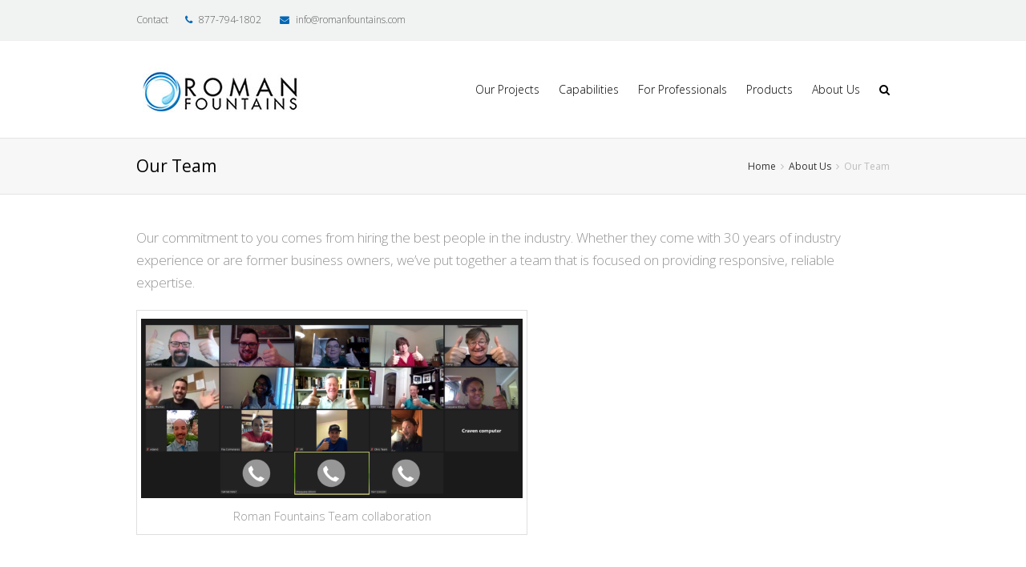

--- FILE ---
content_type: text/html; charset=UTF-8
request_url: https://www.romanfountains.com/about/our-leaders/
body_size: 16270
content:
<!DOCTYPE html>
<html lang="en-US">
<head>
	<meta charset="UTF-8" />
	<meta name="viewport" content="width=device-width, initial-scale=1, maximum-scale=1" />				<title>Our Team - Roman Fountains</title>
			<link rel="pingback" href="https://www.romanfountains.com/xmlrpc.php" />
		<meta name='robots' content='index, follow, max-image-preview:large, max-snippet:-1, max-video-preview:-1' />
	<style>img:is([sizes="auto" i], [sizes^="auto," i]) { contain-intrinsic-size: 3000px 1500px }</style>
	<link rel="shortcut icon" href="https://www.romanfountains.com/wp-content/uploads/2014/09/favicon.png"><link rel="apple-touch-icon-precomposed" href="https://www.romanfountains.com/wp-content/uploads/2014/09/apple-icon-57.png"><link rel="apple-touch-icon-precomposed" sizes="76x76" href="https://www.romanfountains.com/wp-content/uploads/2014/09/apple-icon-76.png"><link rel="apple-touch-icon-precomposed" sizes="120x120" href="https://www.romanfountains.com/wp-content/uploads/2014/09/apple-icon-120.png"><link rel="apple-touch-icon-precomposed" sizes="114x114" href="https://www.romanfountains.com/wp-content/uploads/2014/09/apple-icon-152.png">
	<!-- This site is optimized with the Yoast SEO plugin v20.10 - https://yoast.com/wordpress/plugins/seo/ -->
	<meta name="description" content="Meet Our Team of dedicated professionals who bring expertise and passion to every project, ensuring the success and quality of Roman Fountains&#039; water features." />
	<link rel="canonical" href="https://www.romanfountains.com/about/our-leaders/" />
	<meta property="og:locale" content="en_US" />
	<meta property="og:type" content="article" />
	<meta property="og:title" content="Our Team - Roman Fountains" />
	<meta property="og:description" content="Meet Our Team of dedicated professionals who bring expertise and passion to every project, ensuring the success and quality of Roman Fountains&#039; water features." />
	<meta property="og:url" content="https://www.romanfountains.com/about/our-leaders/" />
	<meta property="og:site_name" content="Roman Fountains" />
	<meta property="article:modified_time" content="2024-07-17T06:09:20+00:00" />
	<meta property="og:image" content="https://www.romanfountains.com/wp-content/uploads/2020/05/Company-Zoom-Meeting-5-15-20-300x141.png" />
	<meta name="twitter:label1" content="Est. reading time" />
	<meta name="twitter:data1" content="1 minute" />
	<script type="application/ld+json" class="yoast-schema-graph">{"@context":"https://schema.org","@graph":[{"@type":"WebPage","@id":"https://www.romanfountains.com/about/our-leaders/","url":"https://www.romanfountains.com/about/our-leaders/","name":"Our Team - Roman Fountains","isPartOf":{"@id":"https://www.romanfountains.com/#website"},"primaryImageOfPage":{"@id":"https://www.romanfountains.com/about/our-leaders/#primaryimage"},"image":{"@id":"https://www.romanfountains.com/about/our-leaders/#primaryimage"},"thumbnailUrl":"https://www.romanfountains.com/wp-content/uploads/2020/05/Company-Zoom-Meeting-5-15-20-300x141.png","datePublished":"2014-09-25T15:06:26+00:00","dateModified":"2024-07-17T06:09:20+00:00","description":"Meet Our Team of dedicated professionals who bring expertise and passion to every project, ensuring the success and quality of Roman Fountains' water features.","breadcrumb":{"@id":"https://www.romanfountains.com/about/our-leaders/#breadcrumb"},"inLanguage":"en-US","potentialAction":[{"@type":"ReadAction","target":["https://www.romanfountains.com/about/our-leaders/"]}]},{"@type":"ImageObject","inLanguage":"en-US","@id":"https://www.romanfountains.com/about/our-leaders/#primaryimage","url":"https://www.romanfountains.com/wp-content/uploads/2020/05/Company-Zoom-Meeting-5-15-20.png","contentUrl":"https://www.romanfountains.com/wp-content/uploads/2020/05/Company-Zoom-Meeting-5-15-20.png","width":1909,"height":900,"caption":"Roman Fountains Team collaboration"},{"@type":"BreadcrumbList","@id":"https://www.romanfountains.com/about/our-leaders/#breadcrumb","itemListElement":[{"@type":"ListItem","position":1,"name":"Home","item":"https://www.romanfountains.com/"},{"@type":"ListItem","position":2,"name":"About Us","item":"https://www.romanfountains.com/about/"},{"@type":"ListItem","position":3,"name":"Our Team"}]},{"@type":"WebSite","@id":"https://www.romanfountains.com/#website","url":"https://www.romanfountains.com/","name":"Roman Fountains","description":"","publisher":{"@id":"https://www.romanfountains.com/#organization"},"potentialAction":[{"@type":"SearchAction","target":{"@type":"EntryPoint","urlTemplate":"https://www.romanfountains.com/?s={search_term_string}"},"query-input":"required name=search_term_string"}],"inLanguage":"en-US"},{"@type":"Organization","@id":"https://www.romanfountains.com/#organization","name":"Roman Fountains","url":"https://www.romanfountains.com/","logo":{"@type":"ImageObject","inLanguage":"en-US","@id":"https://www.romanfountains.com/#/schema/logo/image/","url":"https://www.romanfountains.com/wp-content/uploads/2014/10/logo.png","contentUrl":"https://www.romanfountains.com/wp-content/uploads/2014/10/logo.png","width":320,"height":70,"caption":"Roman Fountains"},"image":{"@id":"https://www.romanfountains.com/#/schema/logo/image/"}}]}</script>
	<!-- / Yoast SEO plugin. -->


<link rel='dns-prefetch' href='//fast.fonts.net' />
<link rel="alternate" type="application/rss+xml" title="Roman Fountains &raquo; Feed" href="https://www.romanfountains.com/feed/" />
<link rel="alternate" type="application/rss+xml" title="Roman Fountains &raquo; Comments Feed" href="https://www.romanfountains.com/comments/feed/" />
		<!-- This site uses the Google Analytics by MonsterInsights plugin v8.16 - Using Analytics tracking - https://www.monsterinsights.com/ -->
							<script src="//www.googletagmanager.com/gtag/js?id=UA-81402376-1"  data-cfasync="false" data-wpfc-render="false" type="text/javascript" async></script>
			<script data-cfasync="false" data-wpfc-render="false" type="text/javascript">
				var mi_version = '8.16';
				var mi_track_user = true;
				var mi_no_track_reason = '';
				
								var disableStrs = [
															'ga-disable-UA-81402376-1',
									];

				/* Function to detect opted out users */
				function __gtagTrackerIsOptedOut() {
					for (var index = 0; index < disableStrs.length; index++) {
						if (document.cookie.indexOf(disableStrs[index] + '=true') > -1) {
							return true;
						}
					}

					return false;
				}

				/* Disable tracking if the opt-out cookie exists. */
				if (__gtagTrackerIsOptedOut()) {
					for (var index = 0; index < disableStrs.length; index++) {
						window[disableStrs[index]] = true;
					}
				}

				/* Opt-out function */
				function __gtagTrackerOptout() {
					for (var index = 0; index < disableStrs.length; index++) {
						document.cookie = disableStrs[index] + '=true; expires=Thu, 31 Dec 2099 23:59:59 UTC; path=/';
						window[disableStrs[index]] = true;
					}
				}

				if ('undefined' === typeof gaOptout) {
					function gaOptout() {
						__gtagTrackerOptout();
					}
				}
								window.dataLayer = window.dataLayer || [];

				window.MonsterInsightsDualTracker = {
					helpers: {},
					trackers: {},
				};
				if (mi_track_user) {
					function __gtagDataLayer() {
						dataLayer.push(arguments);
					}

					function __gtagTracker(type, name, parameters) {
						if (!parameters) {
							parameters = {};
						}

						if (parameters.send_to) {
							__gtagDataLayer.apply(null, arguments);
							return;
						}

						if (type === 'event') {
							
														parameters.send_to = monsterinsights_frontend.ua;
							__gtagDataLayer(type, name, parameters);
													} else {
							__gtagDataLayer.apply(null, arguments);
						}
					}

					__gtagTracker('js', new Date());
					__gtagTracker('set', {
						'developer_id.dZGIzZG': true,
											});
															__gtagTracker('config', 'UA-81402376-1', {"forceSSL":"true"} );
										window.gtag = __gtagTracker;										(function () {
						/* https://developers.google.com/analytics/devguides/collection/analyticsjs/ */
						/* ga and __gaTracker compatibility shim. */
						var noopfn = function () {
							return null;
						};
						var newtracker = function () {
							return new Tracker();
						};
						var Tracker = function () {
							return null;
						};
						var p = Tracker.prototype;
						p.get = noopfn;
						p.set = noopfn;
						p.send = function () {
							var args = Array.prototype.slice.call(arguments);
							args.unshift('send');
							__gaTracker.apply(null, args);
						};
						var __gaTracker = function () {
							var len = arguments.length;
							if (len === 0) {
								return;
							}
							var f = arguments[len - 1];
							if (typeof f !== 'object' || f === null || typeof f.hitCallback !== 'function') {
								if ('send' === arguments[0]) {
									var hitConverted, hitObject = false, action;
									if ('event' === arguments[1]) {
										if ('undefined' !== typeof arguments[3]) {
											hitObject = {
												'eventAction': arguments[3],
												'eventCategory': arguments[2],
												'eventLabel': arguments[4],
												'value': arguments[5] ? arguments[5] : 1,
											}
										}
									}
									if ('pageview' === arguments[1]) {
										if ('undefined' !== typeof arguments[2]) {
											hitObject = {
												'eventAction': 'page_view',
												'page_path': arguments[2],
											}
										}
									}
									if (typeof arguments[2] === 'object') {
										hitObject = arguments[2];
									}
									if (typeof arguments[5] === 'object') {
										Object.assign(hitObject, arguments[5]);
									}
									if ('undefined' !== typeof arguments[1].hitType) {
										hitObject = arguments[1];
										if ('pageview' === hitObject.hitType) {
											hitObject.eventAction = 'page_view';
										}
									}
									if (hitObject) {
										action = 'timing' === arguments[1].hitType ? 'timing_complete' : hitObject.eventAction;
										hitConverted = mapArgs(hitObject);
										__gtagTracker('event', action, hitConverted);
									}
								}
								return;
							}

							function mapArgs(args) {
								var arg, hit = {};
								var gaMap = {
									'eventCategory': 'event_category',
									'eventAction': 'event_action',
									'eventLabel': 'event_label',
									'eventValue': 'event_value',
									'nonInteraction': 'non_interaction',
									'timingCategory': 'event_category',
									'timingVar': 'name',
									'timingValue': 'value',
									'timingLabel': 'event_label',
									'page': 'page_path',
									'location': 'page_location',
									'title': 'page_title',
								};
								for (arg in args) {
																		if (!(!args.hasOwnProperty(arg) || !gaMap.hasOwnProperty(arg))) {
										hit[gaMap[arg]] = args[arg];
									} else {
										hit[arg] = args[arg];
									}
								}
								return hit;
							}

							try {
								f.hitCallback();
							} catch (ex) {
							}
						};
						__gaTracker.create = newtracker;
						__gaTracker.getByName = newtracker;
						__gaTracker.getAll = function () {
							return [];
						};
						__gaTracker.remove = noopfn;
						__gaTracker.loaded = true;
						window['__gaTracker'] = __gaTracker;
					})();
									} else {
										console.log("");
					(function () {
						function __gtagTracker() {
							return null;
						}

						window['__gtagTracker'] = __gtagTracker;
						window['gtag'] = __gtagTracker;
					})();
									}
			</script>
				<!-- / Google Analytics by MonsterInsights -->
		<script type="text/javascript">
/* <![CDATA[ */
window._wpemojiSettings = {"baseUrl":"https:\/\/s.w.org\/images\/core\/emoji\/16.0.1\/72x72\/","ext":".png","svgUrl":"https:\/\/s.w.org\/images\/core\/emoji\/16.0.1\/svg\/","svgExt":".svg","source":{"concatemoji":"https:\/\/www.romanfountains.com\/wp-includes\/js\/wp-emoji-release.min.js"}};
/*! This file is auto-generated */
!function(s,n){var o,i,e;function c(e){try{var t={supportTests:e,timestamp:(new Date).valueOf()};sessionStorage.setItem(o,JSON.stringify(t))}catch(e){}}function p(e,t,n){e.clearRect(0,0,e.canvas.width,e.canvas.height),e.fillText(t,0,0);var t=new Uint32Array(e.getImageData(0,0,e.canvas.width,e.canvas.height).data),a=(e.clearRect(0,0,e.canvas.width,e.canvas.height),e.fillText(n,0,0),new Uint32Array(e.getImageData(0,0,e.canvas.width,e.canvas.height).data));return t.every(function(e,t){return e===a[t]})}function u(e,t){e.clearRect(0,0,e.canvas.width,e.canvas.height),e.fillText(t,0,0);for(var n=e.getImageData(16,16,1,1),a=0;a<n.data.length;a++)if(0!==n.data[a])return!1;return!0}function f(e,t,n,a){switch(t){case"flag":return n(e,"\ud83c\udff3\ufe0f\u200d\u26a7\ufe0f","\ud83c\udff3\ufe0f\u200b\u26a7\ufe0f")?!1:!n(e,"\ud83c\udde8\ud83c\uddf6","\ud83c\udde8\u200b\ud83c\uddf6")&&!n(e,"\ud83c\udff4\udb40\udc67\udb40\udc62\udb40\udc65\udb40\udc6e\udb40\udc67\udb40\udc7f","\ud83c\udff4\u200b\udb40\udc67\u200b\udb40\udc62\u200b\udb40\udc65\u200b\udb40\udc6e\u200b\udb40\udc67\u200b\udb40\udc7f");case"emoji":return!a(e,"\ud83e\udedf")}return!1}function g(e,t,n,a){var r="undefined"!=typeof WorkerGlobalScope&&self instanceof WorkerGlobalScope?new OffscreenCanvas(300,150):s.createElement("canvas"),o=r.getContext("2d",{willReadFrequently:!0}),i=(o.textBaseline="top",o.font="600 32px Arial",{});return e.forEach(function(e){i[e]=t(o,e,n,a)}),i}function t(e){var t=s.createElement("script");t.src=e,t.defer=!0,s.head.appendChild(t)}"undefined"!=typeof Promise&&(o="wpEmojiSettingsSupports",i=["flag","emoji"],n.supports={everything:!0,everythingExceptFlag:!0},e=new Promise(function(e){s.addEventListener("DOMContentLoaded",e,{once:!0})}),new Promise(function(t){var n=function(){try{var e=JSON.parse(sessionStorage.getItem(o));if("object"==typeof e&&"number"==typeof e.timestamp&&(new Date).valueOf()<e.timestamp+604800&&"object"==typeof e.supportTests)return e.supportTests}catch(e){}return null}();if(!n){if("undefined"!=typeof Worker&&"undefined"!=typeof OffscreenCanvas&&"undefined"!=typeof URL&&URL.createObjectURL&&"undefined"!=typeof Blob)try{var e="postMessage("+g.toString()+"("+[JSON.stringify(i),f.toString(),p.toString(),u.toString()].join(",")+"));",a=new Blob([e],{type:"text/javascript"}),r=new Worker(URL.createObjectURL(a),{name:"wpTestEmojiSupports"});return void(r.onmessage=function(e){c(n=e.data),r.terminate(),t(n)})}catch(e){}c(n=g(i,f,p,u))}t(n)}).then(function(e){for(var t in e)n.supports[t]=e[t],n.supports.everything=n.supports.everything&&n.supports[t],"flag"!==t&&(n.supports.everythingExceptFlag=n.supports.everythingExceptFlag&&n.supports[t]);n.supports.everythingExceptFlag=n.supports.everythingExceptFlag&&!n.supports.flag,n.DOMReady=!1,n.readyCallback=function(){n.DOMReady=!0}}).then(function(){return e}).then(function(){var e;n.supports.everything||(n.readyCallback(),(e=n.source||{}).concatemoji?t(e.concatemoji):e.wpemoji&&e.twemoji&&(t(e.twemoji),t(e.wpemoji)))}))}((window,document),window._wpemojiSettings);
/* ]]> */
</script>
<link rel='stylesheet' id='layerslider-css' href='https://www.romanfountains.com/wp-content/plugins/LayerSlider/assets/static/layerslider/css/layerslider.css' type='text/css' media='all' />
<style id='wp-emoji-styles-inline-css' type='text/css'>

	img.wp-smiley, img.emoji {
		display: inline !important;
		border: none !important;
		box-shadow: none !important;
		height: 1em !important;
		width: 1em !important;
		margin: 0 0.07em !important;
		vertical-align: -0.1em !important;
		background: none !important;
		padding: 0 !important;
	}
</style>
<link rel='stylesheet' id='wp-block-library-css' href='https://www.romanfountains.com/wp-includes/css/dist/block-library/style.min.css' type='text/css' media='all' />
<style id='classic-theme-styles-inline-css' type='text/css'>
/*! This file is auto-generated */
.wp-block-button__link{color:#fff;background-color:#32373c;border-radius:9999px;box-shadow:none;text-decoration:none;padding:calc(.667em + 2px) calc(1.333em + 2px);font-size:1.125em}.wp-block-file__button{background:#32373c;color:#fff;text-decoration:none}
</style>
<link rel='stylesheet' id='wc-blocks-vendors-style-css' href='https://www.romanfountains.com/wp-content/plugins/woocommerce/packages/woocommerce-blocks/build/wc-blocks-vendors-style.css' type='text/css' media='all' />
<link rel='stylesheet' id='wc-blocks-style-css' href='https://www.romanfountains.com/wp-content/plugins/woocommerce/packages/woocommerce-blocks/build/wc-blocks-style.css' type='text/css' media='all' />
<style id='global-styles-inline-css' type='text/css'>
:root{--wp--preset--aspect-ratio--square: 1;--wp--preset--aspect-ratio--4-3: 4/3;--wp--preset--aspect-ratio--3-4: 3/4;--wp--preset--aspect-ratio--3-2: 3/2;--wp--preset--aspect-ratio--2-3: 2/3;--wp--preset--aspect-ratio--16-9: 16/9;--wp--preset--aspect-ratio--9-16: 9/16;--wp--preset--color--black: #000000;--wp--preset--color--cyan-bluish-gray: #abb8c3;--wp--preset--color--white: #ffffff;--wp--preset--color--pale-pink: #f78da7;--wp--preset--color--vivid-red: #cf2e2e;--wp--preset--color--luminous-vivid-orange: #ff6900;--wp--preset--color--luminous-vivid-amber: #fcb900;--wp--preset--color--light-green-cyan: #7bdcb5;--wp--preset--color--vivid-green-cyan: #00d084;--wp--preset--color--pale-cyan-blue: #8ed1fc;--wp--preset--color--vivid-cyan-blue: #0693e3;--wp--preset--color--vivid-purple: #9b51e0;--wp--preset--gradient--vivid-cyan-blue-to-vivid-purple: linear-gradient(135deg,rgba(6,147,227,1) 0%,rgb(155,81,224) 100%);--wp--preset--gradient--light-green-cyan-to-vivid-green-cyan: linear-gradient(135deg,rgb(122,220,180) 0%,rgb(0,208,130) 100%);--wp--preset--gradient--luminous-vivid-amber-to-luminous-vivid-orange: linear-gradient(135deg,rgba(252,185,0,1) 0%,rgba(255,105,0,1) 100%);--wp--preset--gradient--luminous-vivid-orange-to-vivid-red: linear-gradient(135deg,rgba(255,105,0,1) 0%,rgb(207,46,46) 100%);--wp--preset--gradient--very-light-gray-to-cyan-bluish-gray: linear-gradient(135deg,rgb(238,238,238) 0%,rgb(169,184,195) 100%);--wp--preset--gradient--cool-to-warm-spectrum: linear-gradient(135deg,rgb(74,234,220) 0%,rgb(151,120,209) 20%,rgb(207,42,186) 40%,rgb(238,44,130) 60%,rgb(251,105,98) 80%,rgb(254,248,76) 100%);--wp--preset--gradient--blush-light-purple: linear-gradient(135deg,rgb(255,206,236) 0%,rgb(152,150,240) 100%);--wp--preset--gradient--blush-bordeaux: linear-gradient(135deg,rgb(254,205,165) 0%,rgb(254,45,45) 50%,rgb(107,0,62) 100%);--wp--preset--gradient--luminous-dusk: linear-gradient(135deg,rgb(255,203,112) 0%,rgb(199,81,192) 50%,rgb(65,88,208) 100%);--wp--preset--gradient--pale-ocean: linear-gradient(135deg,rgb(255,245,203) 0%,rgb(182,227,212) 50%,rgb(51,167,181) 100%);--wp--preset--gradient--electric-grass: linear-gradient(135deg,rgb(202,248,128) 0%,rgb(113,206,126) 100%);--wp--preset--gradient--midnight: linear-gradient(135deg,rgb(2,3,129) 0%,rgb(40,116,252) 100%);--wp--preset--font-size--small: 13px;--wp--preset--font-size--medium: 20px;--wp--preset--font-size--large: 36px;--wp--preset--font-size--x-large: 42px;--wp--preset--spacing--20: 0.44rem;--wp--preset--spacing--30: 0.67rem;--wp--preset--spacing--40: 1rem;--wp--preset--spacing--50: 1.5rem;--wp--preset--spacing--60: 2.25rem;--wp--preset--spacing--70: 3.38rem;--wp--preset--spacing--80: 5.06rem;--wp--preset--shadow--natural: 6px 6px 9px rgba(0, 0, 0, 0.2);--wp--preset--shadow--deep: 12px 12px 50px rgba(0, 0, 0, 0.4);--wp--preset--shadow--sharp: 6px 6px 0px rgba(0, 0, 0, 0.2);--wp--preset--shadow--outlined: 6px 6px 0px -3px rgba(255, 255, 255, 1), 6px 6px rgba(0, 0, 0, 1);--wp--preset--shadow--crisp: 6px 6px 0px rgba(0, 0, 0, 1);}:where(.is-layout-flex){gap: 0.5em;}:where(.is-layout-grid){gap: 0.5em;}body .is-layout-flex{display: flex;}.is-layout-flex{flex-wrap: wrap;align-items: center;}.is-layout-flex > :is(*, div){margin: 0;}body .is-layout-grid{display: grid;}.is-layout-grid > :is(*, div){margin: 0;}:where(.wp-block-columns.is-layout-flex){gap: 2em;}:where(.wp-block-columns.is-layout-grid){gap: 2em;}:where(.wp-block-post-template.is-layout-flex){gap: 1.25em;}:where(.wp-block-post-template.is-layout-grid){gap: 1.25em;}.has-black-color{color: var(--wp--preset--color--black) !important;}.has-cyan-bluish-gray-color{color: var(--wp--preset--color--cyan-bluish-gray) !important;}.has-white-color{color: var(--wp--preset--color--white) !important;}.has-pale-pink-color{color: var(--wp--preset--color--pale-pink) !important;}.has-vivid-red-color{color: var(--wp--preset--color--vivid-red) !important;}.has-luminous-vivid-orange-color{color: var(--wp--preset--color--luminous-vivid-orange) !important;}.has-luminous-vivid-amber-color{color: var(--wp--preset--color--luminous-vivid-amber) !important;}.has-light-green-cyan-color{color: var(--wp--preset--color--light-green-cyan) !important;}.has-vivid-green-cyan-color{color: var(--wp--preset--color--vivid-green-cyan) !important;}.has-pale-cyan-blue-color{color: var(--wp--preset--color--pale-cyan-blue) !important;}.has-vivid-cyan-blue-color{color: var(--wp--preset--color--vivid-cyan-blue) !important;}.has-vivid-purple-color{color: var(--wp--preset--color--vivid-purple) !important;}.has-black-background-color{background-color: var(--wp--preset--color--black) !important;}.has-cyan-bluish-gray-background-color{background-color: var(--wp--preset--color--cyan-bluish-gray) !important;}.has-white-background-color{background-color: var(--wp--preset--color--white) !important;}.has-pale-pink-background-color{background-color: var(--wp--preset--color--pale-pink) !important;}.has-vivid-red-background-color{background-color: var(--wp--preset--color--vivid-red) !important;}.has-luminous-vivid-orange-background-color{background-color: var(--wp--preset--color--luminous-vivid-orange) !important;}.has-luminous-vivid-amber-background-color{background-color: var(--wp--preset--color--luminous-vivid-amber) !important;}.has-light-green-cyan-background-color{background-color: var(--wp--preset--color--light-green-cyan) !important;}.has-vivid-green-cyan-background-color{background-color: var(--wp--preset--color--vivid-green-cyan) !important;}.has-pale-cyan-blue-background-color{background-color: var(--wp--preset--color--pale-cyan-blue) !important;}.has-vivid-cyan-blue-background-color{background-color: var(--wp--preset--color--vivid-cyan-blue) !important;}.has-vivid-purple-background-color{background-color: var(--wp--preset--color--vivid-purple) !important;}.has-black-border-color{border-color: var(--wp--preset--color--black) !important;}.has-cyan-bluish-gray-border-color{border-color: var(--wp--preset--color--cyan-bluish-gray) !important;}.has-white-border-color{border-color: var(--wp--preset--color--white) !important;}.has-pale-pink-border-color{border-color: var(--wp--preset--color--pale-pink) !important;}.has-vivid-red-border-color{border-color: var(--wp--preset--color--vivid-red) !important;}.has-luminous-vivid-orange-border-color{border-color: var(--wp--preset--color--luminous-vivid-orange) !important;}.has-luminous-vivid-amber-border-color{border-color: var(--wp--preset--color--luminous-vivid-amber) !important;}.has-light-green-cyan-border-color{border-color: var(--wp--preset--color--light-green-cyan) !important;}.has-vivid-green-cyan-border-color{border-color: var(--wp--preset--color--vivid-green-cyan) !important;}.has-pale-cyan-blue-border-color{border-color: var(--wp--preset--color--pale-cyan-blue) !important;}.has-vivid-cyan-blue-border-color{border-color: var(--wp--preset--color--vivid-cyan-blue) !important;}.has-vivid-purple-border-color{border-color: var(--wp--preset--color--vivid-purple) !important;}.has-vivid-cyan-blue-to-vivid-purple-gradient-background{background: var(--wp--preset--gradient--vivid-cyan-blue-to-vivid-purple) !important;}.has-light-green-cyan-to-vivid-green-cyan-gradient-background{background: var(--wp--preset--gradient--light-green-cyan-to-vivid-green-cyan) !important;}.has-luminous-vivid-amber-to-luminous-vivid-orange-gradient-background{background: var(--wp--preset--gradient--luminous-vivid-amber-to-luminous-vivid-orange) !important;}.has-luminous-vivid-orange-to-vivid-red-gradient-background{background: var(--wp--preset--gradient--luminous-vivid-orange-to-vivid-red) !important;}.has-very-light-gray-to-cyan-bluish-gray-gradient-background{background: var(--wp--preset--gradient--very-light-gray-to-cyan-bluish-gray) !important;}.has-cool-to-warm-spectrum-gradient-background{background: var(--wp--preset--gradient--cool-to-warm-spectrum) !important;}.has-blush-light-purple-gradient-background{background: var(--wp--preset--gradient--blush-light-purple) !important;}.has-blush-bordeaux-gradient-background{background: var(--wp--preset--gradient--blush-bordeaux) !important;}.has-luminous-dusk-gradient-background{background: var(--wp--preset--gradient--luminous-dusk) !important;}.has-pale-ocean-gradient-background{background: var(--wp--preset--gradient--pale-ocean) !important;}.has-electric-grass-gradient-background{background: var(--wp--preset--gradient--electric-grass) !important;}.has-midnight-gradient-background{background: var(--wp--preset--gradient--midnight) !important;}.has-small-font-size{font-size: var(--wp--preset--font-size--small) !important;}.has-medium-font-size{font-size: var(--wp--preset--font-size--medium) !important;}.has-large-font-size{font-size: var(--wp--preset--font-size--large) !important;}.has-x-large-font-size{font-size: var(--wp--preset--font-size--x-large) !important;}
:where(.wp-block-post-template.is-layout-flex){gap: 1.25em;}:where(.wp-block-post-template.is-layout-grid){gap: 1.25em;}
:where(.wp-block-columns.is-layout-flex){gap: 2em;}:where(.wp-block-columns.is-layout-grid){gap: 2em;}
:root :where(.wp-block-pullquote){font-size: 1.5em;line-height: 1.6;}
</style>
<link rel='stylesheet' id='contact-form-7-css' href='https://www.romanfountains.com/wp-content/plugins/contact-form-7/includes/css/styles.css' type='text/css' media='all' />
<link rel='stylesheet' id='default-template-css' href='https://www.romanfountains.com/wp-content/plugins/register-plus-redux/extension/readygraph/assets/css/default-popup.css' type='text/css' media='all' />
<style id='woocommerce-inline-inline-css' type='text/css'>
.woocommerce form .form-row .required { visibility: visible; }
</style>
<link rel='stylesheet' id='custom-fonts-css' href='https://fast.fonts.net/cssapi/2a386d7c-d1be-45c2-bec2-98e698832fdc.css' type='text/css' media='all' />
<link rel='stylesheet' id='cluetip-css-css' href='https://www.romanfountains.com/wp-content/themes/Total-RomanFountains/css/jquery.cluetip.css' type='text/css' media='all' />
<link rel='stylesheet' id='magnific-popup-css-css' href='https://www.romanfountains.com/wp-content/themes/Total-RomanFountains/css/magnific-popup.css' type='text/css' media='all' />
<link rel='stylesheet' id='roman-fountains-custom-css-css' href='https://www.romanfountains.com/wp-content/themes/Total-RomanFountains/custom-style.css' type='text/css' media='all' />
<link rel='stylesheet' id='js_composer_front-css' href='https://www.romanfountains.com/wp-content/plugins/js_composer/assets/css/js_composer.min.css' type='text/css' media='all' />
<link rel='stylesheet' id='wpex-font-awesome-css' href='https://www.romanfountains.com/wp-content/themes/Total/css/font-awesome.min.css' type='text/css' media='all' />
<link rel='stylesheet' id='wpex-style-css' href='https://www.romanfountains.com/wp-content/themes/Total-RomanFountains/style.css' type='text/css' media='all' />
<link rel='stylesheet' id='wpex-visual-composer-css' href='https://www.romanfountains.com/wp-content/themes/Total/css/visual-composer-custom.css' type='text/css' media='all' />
<link rel='stylesheet' id='wpex-visual-composer-extend-css' href='https://www.romanfountains.com/wp-content/themes/Total/css/visual-composer-extend.css' type='text/css' media='all' />
<link rel='stylesheet' id='wpex-woocommerce-css' href='https://www.romanfountains.com/wp-content/themes/Total/css/woocommerce.css' type='text/css' media='all' />
<link rel='stylesheet' id='wpex-responsive-css' href='https://www.romanfountains.com/wp-content/themes/Total/css/responsive.css' type='text/css' media='all' />
<link rel='stylesheet' id='wpex-lightbox-skin-css' href='https://www.romanfountains.com/wp-content/themes/Total/css/lightbox/dark/skin.css' type='text/css' media='all' />
<script type="text/javascript" src="https://www.romanfountains.com/wp-includes/js/jquery/jquery.min.js" id="jquery-core-js"></script>
<script type="text/javascript" src="https://www.romanfountains.com/wp-includes/js/jquery/jquery-migrate.min.js" id="jquery-migrate-js"></script>
<script type="text/javascript" id="layerslider-utils-js-extra">
/* <![CDATA[ */
var LS_Meta = {"v":"7.14.4","fixGSAP":"1"};
/* ]]> */
</script>
<script type="text/javascript" src="https://www.romanfountains.com/wp-content/plugins/LayerSlider/assets/static/layerslider/js/layerslider.utils.js" id="layerslider-utils-js"></script>
<script type="text/javascript" src="https://www.romanfountains.com/wp-content/plugins/LayerSlider/assets/static/layerslider/js/layerslider.kreaturamedia.jquery.js" id="layerslider-js"></script>
<script type="text/javascript" src="https://www.romanfountains.com/wp-content/plugins/LayerSlider/assets/static/layerslider/js/layerslider.transitions.js" id="layerslider-transitions-js"></script>
<script type="text/javascript" src="https://www.romanfountains.com/wp-content/plugins/google-analytics-for-wordpress/assets/js/frontend-gtag.min.js" id="monsterinsights-frontend-script-js"></script>
<script data-cfasync="false" data-wpfc-render="false" type="text/javascript" id='monsterinsights-frontend-script-js-extra'>/* <![CDATA[ */
var monsterinsights_frontend = {"js_events_tracking":"true","download_extensions":"doc,pdf,ppt,zip,xls,dmg,docx,pptx,xlsx","inbound_paths":"[]","home_url":"https:\/\/www.romanfountains.com","hash_tracking":"false","ua":"UA-81402376-1","v4_id":""};/* ]]> */
</script>
<script type="text/javascript" src="https://www.romanfountains.com/wp-content/plugins/woocommerce/assets/js/jquery-blockui/jquery.blockUI.min.js" id="jquery-blockui-js"></script>
<script type="text/javascript" id="wc-add-to-cart-js-extra">
/* <![CDATA[ */
var wc_add_to_cart_params = {"ajax_url":"\/wp-admin\/admin-ajax.php","wc_ajax_url":"\/?wc-ajax=%%endpoint%%","i18n_view_cart":"View cart","cart_url":"https:\/\/www.romanfountains.com","is_cart":"","cart_redirect_after_add":"no"};
/* ]]> */
</script>
<script type="text/javascript" src="https://www.romanfountains.com/wp-content/plugins/woocommerce/assets/js/frontend/add-to-cart.min.js" id="wc-add-to-cart-js"></script>
<script type="text/javascript" id="wpgmza_data-js-extra">
/* <![CDATA[ */
var wpgmza_google_api_status = {"message":"Engine is not google-maps","code":"ENGINE_NOT_GOOGLE_MAPS"};
/* ]]> */
</script>
<script type="text/javascript" src="https://www.romanfountains.com/wp-content/plugins/wp-google-maps/wpgmza_data.js" id="wpgmza_data-js"></script>
<script type="text/javascript" src="https://www.romanfountains.com/wp-content/plugins/js_composer/assets/js/vendors/woocommerce-add-to-cart.js" id="vc_woocommerce-add-to-cart-js-js"></script>
<script type="text/javascript" src="https://www.romanfountains.com/wp-content/plugins/constant-contact-api/lib/form-designer/js/cc-widget.js" id="cc-widget-js"></script>
<script></script><meta name="generator" content="Powered by LayerSlider 7.14.4 - Build Heros, Sliders, and Popups. Create Animations and Beautiful, Rich Web Content as Easy as Never Before on WordPress." />
<!-- LayerSlider updates and docs at: https://layerslider.com -->
<link rel="https://api.w.org/" href="https://www.romanfountains.com/wp-json/" /><link rel="alternate" title="JSON" type="application/json" href="https://www.romanfountains.com/wp-json/wp/v2/pages/343" /><link rel='shortlink' href='https://www.romanfountains.com/?p=343' />
<link rel="alternate" title="oEmbed (JSON)" type="application/json+oembed" href="https://www.romanfountains.com/wp-json/oembed/1.0/embed?url=https%3A%2F%2Fwww.romanfountains.com%2Fabout%2Four-leaders%2F" />
<link rel="alternate" title="oEmbed (XML)" type="text/xml+oembed" href="https://www.romanfountains.com/wp-json/oembed/1.0/embed?url=https%3A%2F%2Fwww.romanfountains.com%2Fabout%2Four-leaders%2F&#038;format=xml" />
<!-- Google Tag Manager -->
<script>(function(w,d,s,l,i){w[l]=w[l]||[];w[l].push({'gtm.start':
new Date().getTime(),event:'gtm.js'});var f=d.getElementsByTagName(s)[0],
j=d.createElement(s),dl=l!='dataLayer'?'&l='+l:'';j.async=true;j.src=
'https://www.googletagmanager.com/gtm.js?id='+i+dl;f.parentNode.insertBefore(j,f);
})(window,document,'script','dataLayer','GTM-MR9MFBVX');</script>
<!-- End Google Tag Manager -->

<link rel="stylesheet" href="https://use.typekit.net/fcu2atp.css">

<script type="text/javascript">
        var _ss = _ss || [];
    _ss.push(['_setDomain', 'https://koi-3SOOKSVS0K.marketingautomation.services/net']);
    _ss.push(['_setAccount', 'KOI-2VYE3XCTZ9MBEW']);
    _ss.push(['_trackPageView']);
(function() {
    var ss = document.createElement('script');
    ss.type = 'text/javascript'; ss.async = true;
    ss.src = ('https:' == document.location.protocol ? 'https://' : 'http://') + 'koi-3SOOKSVS0K.marketingautomation.services/client/ss.js?ver=2.4.1';
    var scr = document.getElementsByTagName('script')[0];
    scr.parentNode.insertBefore(ss, scr);
})();
</script>

<link rel="stylesheet" href="https://cdn.jsdelivr.net/npm/@fancyapps/ui/dist/fancybox.css" />
<script src="https://cdn.jsdelivr.net/npm/@fancyapps/ui/dist/fancybox.umd.js"></script>
		<script>
			( function() {
				window.onpageshow = function( event ) {
					// Defined window.wpforms means that a form exists on a page.
					// If so and back/forward button has been clicked,
					// force reload a page to prevent the submit button state stuck.
					if ( typeof window.wpforms !== 'undefined' && event.persisted ) {
						window.location.reload();
					}
				};
			}() );
		</script>
		<!--[if IE 8]><link rel="stylesheet" type="text/css" href="https://www.romanfountains.com/wp-content/themes/Total/css/ie8.css" media="screen"><![endif]--><!--[if lt IE 9]>
			<script src="https://www.romanfountains.com/wp-content/themes/Total/js/plugins/html5.js"></script>
		<![endif]--><!-- TOTAL - Google Fonts --><link href="https://fonts.googleapis.com/css?family=Open%20Sans:300italic,400italic,600italic,700italic,800italic,400,300,600,700,800&amp;subset=latin,cyrillic-ext,greek-ext,greek,vietnamese,latin-ext,cyrillic" rel="stylesheet" type="text/css"><!-- TOTAL CSS -->
<style type="text/css">
/*Custom Layout CSS START*/@media only screen and (min-width: 1281px) { .container, .vc_row-fluid.container, .boxed-main-layout #wrap { width: 1310px; } .boxed-main-layout .is-sticky #site-header, .boxed-main-layout .is-sticky .fixed-nav { width: 1310px !important; } }@media only screen and (min-width: 960px) { .header-one #site-header { height: 61px; } .header-one #site-navigation-wrap, .navbar-style-one .dropdown-menu > li > a, .nav-custom-height.navbar-style-one .dropdown-menu .wcmenucart-toggle-dropdown, .theme-minimal-graphical .nav-custom-height.navbar-style-one .dropdown-menu .wcmenucart-toggle-dropdown, .theme-minimal-graphical .nav-custom-height.navbar-style-one .dropdown-menu .search-toggle-li { height: 121px; } .navbar-style-one .dropdown-menu > li > a { line-height: 121px; } .header-one #site-logo, .header-one #site-logo a { height: 61px; line-height: 61px; } }/*Custom Layout CSS END*/body, .button, input, textarea{font-family:"Open Sans"}body{ font-size:17px}body{ font-weight:300}body{ color:#959595}#site-navigation .sf-menu a{font-family:"Open Sans"}#site-navigation .sf-menu a{font-size: 14px}#site-navigation .sf-menu a{font-weight: 300}/*Styling CSS START*/#site-navigation .dropdown-menu > li > a{color:#000000;}#site-navigation .dropdown-menu > li > a:hover, #site-navigation .dropdown-menu > li.sfHover > a{color:#0067b5;}#site-navigation .dropdown-menu > .current-menu-item > a, #site-navigation .dropdown-menu > .current-menu-item > a:hover{color:#0067b5;}.is-sticky #site-header { opacity:0.95; }/*Styling CSS END*/.wpb_row .fa:before { box-sizing: content-box !important; -moz-box-sizing: content-box !important; -webkit-box-sizing: content-box !important; }
</style><!-- Retina Logo --> <script type="text/javascript"> jQuery(function($){ if (window.devicePixelRatio == 2) { $("#site-logo img").attr("src", "https://www.romanfountains.com/wp-content/uploads/2014/09/logo@2x.jpg"); $("#site-logo img").css("height", "61"); } }); </script>	<noscript><style>.woocommerce-product-gallery{ opacity: 1 !important; }</style></noscript>
	<style type="text/css">.recentcomments a{display:inline !important;padding:0 !important;margin:0 !important;}</style><meta name="generator" content="Powered by WPBakery Page Builder - drag and drop page builder for WordPress."/>
		<style type="text/css" id="wp-custom-css">
			.single-post div#main {
    padding-bottom: 50px;
}
.single-post h3 {
    margin-bottom: 5px;
}


#cad-download-popup {
	background: linear-gradient(0deg, rgba(0, 0, 0, 0.70) 0%, rgba(0, 0, 0, 0.70) 100%) !important;
}

#cad-download-popup .popup-inner {
	position: relative;
	max-width: 848px;
	padding: 0 15px;
	margin: auto;
	background: transparent;
	height: 100%;
  display: flex;
  align-items: center;
  justify-content: center;
}

#cad-download-popup .popup-inner .popup-content {
	width: 100%;
	padding: 52px 16px 36px;
	position: relative;
	text-align: center;
	border-radius: 10px;
	background-color: white;
}

#cad-download-popup .popup-inner .popup-content #cad-popup-close {
	position: absolute;
	top: 10px;
	right: 10px;
	line-height: 0;
  padding: 0;
  outline: none;
  border: none;
	cursor: pointer;
	box-shadow: none;
  background-color: transparent;
}

#cad-download-popup .popup-inner .popup-content .popup-title {
	margin-bottom: 32px;
}

#cad-download-popup .popup-inner .popup-content .popup-title h2 {
	margin-top: 0;
	color: #262626;
	font-size: 28px;
	font-weight: 700;
	line-height: normal;
	margin-bottom: 16px;
	text-transform: capitalize;
}

#cad-download-popup .popup-inner .popup-content .popup-title p {
	color: #5C5C5C;
	font-size: 16px;
	line-height: 26px;
}

#cad-download-popup .popup-inner .popup-content form .form-wrap {
	display: flex;
	gap: 16px;
	flex-wrap: wrap;
	align-items: center;
	justify-content: center;
}

@media (min-width: 576px) {
	#cad-download-popup .popup-inner .popup-content {
		padding: 60px 40px;
	}
	
	#cad-download-popup .popup-inner .popup-content #cad-popup-close {
			top: 16px;
			right: 16px;
	}
	
	#cad-download-popup .popup-inner .popup-content .popup-title {
		margin-bottom: 48px;
	}
	
	#cad-download-popup .popup-inner .popup-content .popup-title h2 {
		font-size: 32px;
	}
}

@media (min-width: 768px) {
		#cad-download-popup .popup-inner .popup-content form .form-wrap {
		flex-wrap: nowrap;
	}
}

@media (min-width: 992px) {
	#cad-download-popup .popup-inner .popup-content {
		padding: 69px 87px;
	}
	
		#cad-download-popup .popup-inner .popup-content #cad-popup-close {
			top: 18px;
			right: 18px;
	}
	
		#cad-download-popup .popup-inner .popup-content .popup-title {
		margin-bottom: 54px;
	}
	
		#cad-download-popup .popup-inner .popup-content .popup-title h2 {
		font-size: 34px;
	}
}

#cad-download-popup .popup-inner .popup-content form input {
	width: 100%;
	font-size: 16px;
	line-height: 24px;
	color: #5C5C5C;
	padding: 16px;
	padding-left: 26px;
	background-color: white;
	border-radius: 40px;
	border: 1px solid rgba(0, 103, 181, 0.20);
}

#cad-download-popup .popup-inner .popup-content form input::placeholder {
	color: #5C5C5C;
}

#cad-download-popup .popup-inner .popup-content form .btn-submit {
	height: 100%;
	min-height: 58px;
	color: white;
	min-width: 192px;
	font-size: 16px;
	font-weight: 600;
	line-height: 26px;
	border-radius: 40px;
	border: 1px solid #0067B5;
	padding: 8px 8px 8px 16px;
	background-color: #0067B5;
	text-transform: uppercase;
	font-family: "Open Sans";
	transition: all .3s;
}

#cad-download-popup .popup-inner .popup-content form .btn-submit:hover {
	color: #0067B5;
	background-color: transparent;
}
/* contact form style */
.wpcf7 form .row {
  display: flex;
  flex-wrap: wrap;
  gap: 20px;
}

.wpcf7 form .col-6 {
  width: 48%;
}

.wpcf7 form .col-12 {
  width: 100%;
}
.ss-contact-form select {
    max-width: 100%;
    width: 100%;
    height: 56px;
	  background-color: rgba(255, 255, 255, 0.10);
    backdrop-filter: blur(14px);
    border: 1px solid rgba(0, 103, 181, 0.20);
  font-size: 16px;
  font-weight: 400;
  line-height: 24px;
	border-radius:6px;
	padding: 16px;
	
}
.ss-contact-form input.wpcf7-form-control.wpcf7-submit{
  width: 100%;
  background-color: #0067B5;
  border-radius: 60px;
  color: #FFF;
  font-family: "Century Gothic";
  font-size: 14px;
  font-weight: 700;
  letter-spacing: 0.56px;
  text-transform: uppercase; 
	height: 56px;
	
}

.ss-contact-form .wpcf7 input[type="text"], .wpcf7 input[type="email"], .wpcf7 textarea {
    padding: 16px;
    background-color: rgba(255, 255, 255, 0.10);
    backdrop-filter: blur(14px);
    border: 1px solid rgba(0, 103, 181, 0.20);
    border-radius: 6px;
		color: rgba(255, 255, 255, 0.60);
    font-size: 16px;
    font-weight: 400;
    line-height: 24px;
}

.ss-contact-form .wpcf7 input[type="text"], .wpcf7 input[type="email"]{
	height: 56px;
}


/* card layout style */
.ss-custom-card .vc-hoverbox-block-inner.vc-hoverbox-front-inner{
	margin-top: 180px;
}
.ss-custom-card .vc-hoverbox-block-inner.vc-hoverbox-back-inner{
	margin-top: 180px;
}
.ss-custom-card .vc-hoverbox-wrapper.vc-hoverbox-width--100 .vc-hoverbox {
	height:456px;
}

.ss-custom-card .vc-hoverbox-wrapper.vc-hoverbox-align--left{
	height: 456px;
	border-radius: 10px;
}

.ss-custom-card .vc-hoverbox-front {
  transition: opacity 0.4s ease;
}

.ss-custom-card .vc-hoverbox-wrapper:hover .vc-hoverbox-front {
  opacity: 0;
}


.ss-custom-card .vc-hoverbox-back-inner {
  transform: translateY(50px);
  opacity: 0;
  transition: all 0.5s ease;
}

.ss-custom-card .vc-hoverbox-wrapper:hover .vc-hoverbox-back-inner {
  transform: translateY(0);
  opacity: 1;
}
.ss-custom-card .vc-hoverbox-wrapper:hover 
.vc-hoverbox-back-inner .vc_do_custom_heading {
  transform: translateY(-15px);
  opacity: 1;
}

.ss-custom-card .vc_do_custom_heading {
  transform: translateY(40px);
  transition: all 0.5s ease;
}


.ss-custom-card .vc-hoverbox-back-inner .vc_do_custom_heading {
  transform: translateY(40px);
  opacity: 0;
  transition: all 0.5s ease;
}


.ss-custom-card .vc-hoverbox-wrapper:hover .vc_do_custom_heading {
  transform: translateY(0);
  opacity: 1;
}

.ss-custom-card .vc_do_custom_heading {
	font-family: "PP Fragment";
}

.ss-custom-card .vc-hoverbox-back-inner .vc_do_custom_heading{
	text-align: left !important;
}
.ss-custom-card.vc_btn3.vc_btn3-size-md.vc_btn3-icon-right:not(.vc_btn3-o-empty) {
	padding: 12px 52px 33px 19px;
}

.ss-custom-card .vc-hoverbox-wrapper:hover .vc-hoverbox-align--left {
	 background-color: rgba(0,0,0,0.5);
}


@media (max-width: 767px) {
  .ss-custom-card .vc-hoverbox-wrapper.vc-hoverbox-width--100 .vc-hoverbox,
  .ss-custom-card .vc-hoverbox-wrapper.vc-hoverbox-align--left {
    height: auto;
  }

  .ss-custom-card .vc-hoverbox-block-inner.vc-hoverbox-front-inner,
  .ss-custom-card .vc-hoverbox-block-inner.vc-hoverbox-back-inner {
    margin-top: 80px;
  }

  .ss-custom-card .vc_do_custom_heading {
    font-size: 20px !important;
    text-align: center !important;
  }

  .ss-custom-card.vc_btn3.vc_btn3-size-md.vc_btn3-icon-right:not(.vc_btn3-o-empty) {
    padding: 10px 25px 25px 15px;
    font-size: 14px;
  }

  .ss-custom-card .vc-hoverbox-back-inner {
    padding: 15px;
  }
}


@media (min-width: 768px) and (max-width: 1024px) {
  .ss-custom-card .vc-hoverbox-wrapper.vc-hoverbox-width--100 .vc-hoverbox,
  .ss-custom-card .vc-hoverbox-wrapper.vc-hoverbox-align--left {
    height: 400px;
  }

  .ss-custom-card .vc-hoverbox-block-inner.vc-hoverbox-front-inner,
  .ss-custom-card .vc-hoverbox-block-inner.vc-hoverbox-back-inner {
    margin-top: 120px;
  }

  .ss-custom-card .vc_do_custom_heading {
    font-size: 24px !important;
    text-align: left !important;
  }

  .ss-custom-card.vc_btn3.vc_btn3-size-md.vc_btn3-icon-right:not(.vc_btn3-o-empty) {
    padding: 12px 35px 30px 18px;
    font-size: 15px;
  }

  .ss-custom-card .vc-hoverbox-back-inner {
    padding: 20px;
  }
}
.vc_btn3.vc_btn3-color-grey.vc_btn3-style-outline{
	    padding: 8px 46px 7px 39px !important;
}
.page-id-10233 .page-header {
    display: none;
}

div.wpcf7 .wpcf7-not-valid {
    border-color: #F00 !important;
}


/* Jan 20, 2026 */		</style>
		<noscript><style> .wpb_animate_when_almost_visible { opacity: 1; }</style></noscript><style id="wpforms-css-vars-root">
				:root {
					--wpforms-field-border-radius: 3px;
--wpforms-field-border-style: solid;
--wpforms-field-border-size: 1px;
--wpforms-field-background-color: #ffffff;
--wpforms-field-border-color: rgba( 0, 0, 0, 0.25 );
--wpforms-field-border-color-spare: rgba( 0, 0, 0, 0.25 );
--wpforms-field-text-color: rgba( 0, 0, 0, 0.7 );
--wpforms-field-menu-color: #ffffff;
--wpforms-label-color: rgba( 0, 0, 0, 0.85 );
--wpforms-label-sublabel-color: rgba( 0, 0, 0, 0.55 );
--wpforms-label-error-color: #d63637;
--wpforms-button-border-radius: 3px;
--wpforms-button-border-style: none;
--wpforms-button-border-size: 1px;
--wpforms-button-background-color: #066aab;
--wpforms-button-border-color: #066aab;
--wpforms-button-text-color: #ffffff;
--wpforms-page-break-color: #066aab;
--wpforms-background-image: none;
--wpforms-background-position: center center;
--wpforms-background-repeat: no-repeat;
--wpforms-background-size: cover;
--wpforms-background-width: 100px;
--wpforms-background-height: 100px;
--wpforms-background-color: rgba( 0, 0, 0, 0 );
--wpforms-background-url: none;
--wpforms-container-padding: 0px;
--wpforms-container-border-style: none;
--wpforms-container-border-width: 1px;
--wpforms-container-border-color: #000000;
--wpforms-container-border-radius: 3px;
--wpforms-field-size-input-height: 43px;
--wpforms-field-size-input-spacing: 15px;
--wpforms-field-size-font-size: 16px;
--wpforms-field-size-line-height: 19px;
--wpforms-field-size-padding-h: 14px;
--wpforms-field-size-checkbox-size: 16px;
--wpforms-field-size-sublabel-spacing: 5px;
--wpforms-field-size-icon-size: 1;
--wpforms-label-size-font-size: 16px;
--wpforms-label-size-line-height: 19px;
--wpforms-label-size-sublabel-font-size: 14px;
--wpforms-label-size-sublabel-line-height: 17px;
--wpforms-button-size-font-size: 17px;
--wpforms-button-size-height: 41px;
--wpforms-button-size-padding-h: 15px;
--wpforms-button-size-margin-top: 10px;
--wpforms-container-shadow-size-box-shadow: none;

				}
			</style></head>

<!-- Begin Body -->
<body class="wp-singular page-template-default page page-id-343 page-child parent-pageid-70 wp-theme-Total wp-child-theme-Total-RomanFountains theme-Total woocommerce-no-js wpex-theme wpex-responsive theme-base full-width-main-layout content-full-screen has-breadcrumbs shrink-fixed-header sidebar-widget-icons wpb-js-composer js-comp-ver-8.4.1 vc_responsive">

<div id="outer-wrap" class="clr">

	
	<div id="wrap" class="clr">

			
				<div id="top-bar-wrap" class="clr hidden-phone">
			<div id="top-bar" class="clr container">
							<div id="top-bar-content" class="clr top-bar-left">
				<a href="/contact-us">Contact</a>       <i class="fa fa-phone"  style="color: #0067b5;margin-right: 5px;"></i> <a href="tel:8777941802">877-794-1802</a> <i class="fa fa-envelope"  style="color: #0067b5;margin-left: 20px;margin-right: 5px;"></i> <a href="mailto:info@romanfountains.com">info@romanfountains.com</a>			</div><!-- #top-bar-content -->
					</div><!-- #top-bar -->
		</div><!-- #top-bar-wrap -->
	
		<header id="site-header" class="clr header-one fixed-scroll" role="banner">
						<div id="site-header-inner" class="container clr">
							<div id="site-logo" class="header-one-logo">
									<a href="https://www.romanfountains.com/" title="Roman Fountains" rel="home" class="main-logo">
						<img src="https://www.romanfountains.com/wp-content/uploads/2014/09/logo.jpg" alt="Roman Fountains" />
					</a>
												</div><!-- #site-logo -->
				
		<div id="site-navigation-wrap" class="clr navbar-style-one nav-custom-height nav-dropdown-top-border">
			<nav id="site-navigation" class="navigation main-navigation clr  site-navigation-with-search site-navigation-without-cart-icon" role="navigation">
				<div class="menu-main-container"><ul id="menu-main" class="dropdown-menu sf-menu"><li id="menu-item-105" class="menu-item menu-item-type-post_type menu-item-object-page menu-item-has-children dropdown menu-item-105"><a href="https://www.romanfountains.com/our-projects/">Our Projects</a>
<ul class="sub-menu">
	<li id="menu-item-7684" class="menu-item menu-item-type-post_type menu-item-object-page menu-item-7684"><a href="https://www.romanfountains.com/uv-breeze/">UV Breeze</a></li>
	<li id="menu-item-199" class="menu-item menu-item-type-post_type menu-item-object-page menu-item-199"><a href="https://www.romanfountains.com/our-projects/gallery/">Gallery</a></li>
	<li id="menu-item-664" class="menu-item menu-item-type-post_type menu-item-object-page menu-item-664"><a href="https://www.romanfountains.com/our-projects/case-studies/">Case Studies</a></li>
</ul>
</li>
<li id="menu-item-200" class="menu-item menu-item-type-post_type menu-item-object-page menu-item-200"><a href="https://www.romanfountains.com/capabilities/">Capabilities</a></li>
<li id="menu-item-77" class="menu-item menu-item-type-post_type menu-item-object-page menu-item-has-children dropdown menu-item-77"><a href="https://www.romanfountains.com/professional-resources/">For Professionals</a>
<ul class="sub-menu">
	<li id="menu-item-667" class="menu-item menu-item-type-post_type menu-item-object-page menu-item-667"><a href="https://www.romanfountains.com/professional-resources/literature-documents/">Literature &#038; Documents</a></li>
	<li id="menu-item-324" class="menu-item menu-item-type-post_type menu-item-object-page menu-item-324"><a href="https://www.romanfountains.com/professional-resources/project-estimator/">Project Estimator</a></li>
	<li id="menu-item-584" class="menu-item menu-item-type-post_type menu-item-object-page menu-item-584"><a href="https://www.romanfountains.com/professional-resources/cad-files/">CAD Files</a></li>
</ul>
</li>
<li id="menu-item-671" class="menu-item menu-item-type-post_type menu-item-object-page menu-item-671"><a href="https://www.romanfountains.com/products/">Products</a></li>
<li id="menu-item-305" class="menu-item menu-item-type-post_type menu-item-object-page current-page-ancestor current-menu-ancestor current-menu-parent current-page-parent current_page_parent current_page_ancestor menu-item-has-children dropdown menu-item-305"><a href="https://www.romanfountains.com/about/">About Us</a>
<ul class="sub-menu">
	<li id="menu-item-346" class="menu-item menu-item-type-post_type menu-item-object-page current-menu-item page_item page-item-343 current_page_item menu-item-346"><a href="https://www.romanfountains.com/about/our-leaders/" aria-current="page">Our Team</a></li>
	<li id="menu-item-857" class="menu-item menu-item-type-post_type menu-item-object-page menu-item-857"><a href="https://www.romanfountains.com/about/affiliations/">Affiliations</a></li>
	<li id="menu-item-2289" class="menu-item menu-item-type-post_type menu-item-object-page menu-item-2289"><a href="https://www.romanfountains.com/about/careers/">Careers</a></li>
	<li id="menu-item-326" class="menu-item menu-item-type-post_type menu-item-object-page menu-item-326"><a href="https://www.romanfountains.com/about/frequently-asked-questions/">FAQs</a></li>
</ul>
</li>
<li class="search-toggle-li"><a href="#" class="search-dropdown-toggle site-search-toggle"><span class="fa fa-search"></span></a></li></ul></div>			</nav><!-- #site-navigation -->
		</div><!-- #site-navigation-wrap -->
		
		
		<div id="sidr-close"><a href="#sidr-close" class="toggle-sidr-close"></a></div>
		<div id="mobile-menu" class="clr">
			<a href="#sidr" class="sidr-menu-toggle"><span class="fa fa-bars"></span></a>
					</div><!-- #mobile-menu -->
		
			<div id="searchform-dropdown" class="header-searchform-wrap clr">
			<form method="get" action="https://www.romanfountains.com/" role="search" class="header-searchform"><input type="search" name="s" autocomplete="off" placeholder="search" /></form>
		</div>
				</div><!-- #site-header-inner -->
					</header><!-- #header -->

		
			
		
	<div id="main" class="site-main clr">
	
							<header class="page-header ">
								<div class="container clr page-header-inner">
					<h1 class="page-header-title">Our Team</h1><nav class="site-breadcrumbs clr position-default"><div class="breadcrumb-trail"><span itemscope="" itemtype="http://schema.org/BreadcrumbList">
							<a href="https://www.romanfountains.com" title="Roman Fountains" rel="home" class="trail-begin">
								<span itemprop="title">Home</span>
							</a>
						</span> <span class="sep"><span class="fa fa-angle-right"></span></span> <a href="https://www.romanfountains.com/about/" title="About Us">About Us</a> <span class="sep"><span class="fa fa-angle-right"></span></span> <span class="trail-end">Our Team</span></div></nav>					
				</div><!-- .page-header-inner -->
							</header><!-- .page-header -->
						
	
	<div id="content-wrap" class="container clr full-screen">
		<section id="primary" class="content-area clr">
			<div id="content" class="clr site-content" role="main">
									<article class="clr">
												<div class="entry-content entry clr">
							<div class="wpb-content-wrapper"><div  class="vc_row wpb_row vc_row-fluid  " ><div class="clr  "  style="padding-bottom: 40px;"><div class="container clr"><div class="center-row-inner clr">
	<div class="vc_col-sm-12 wpb_column column_container   "><div class="clr " >
			
	<div class="wpb_text_column wpb_content_element" >
		<div class="wpb_wrapper">
			<p>Our commitment to you comes from hiring the best people in the industry. Whether they come with 30 years of industry experience or are former business owners, we’ve put together a team that is focused on providing responsive, reliable expertise.</p>
<div id="attachment_7428" style="width: 488px" class="wp-caption alignleft"><a href="https://www.romanfountains.com/wp-content/uploads/2020/05/Company-Zoom-Meeting-5-15-20.png"><img fetchpriority="high" decoding="async" aria-describedby="caption-attachment-7428" class=" wp-image-7428" src="https://www.romanfountains.com/wp-content/uploads/2020/05/Company-Zoom-Meeting-5-15-20-300x141.png" alt="Roman Fountains Staff" width="478" height="225" srcset="https://www.romanfountains.com/wp-content/uploads/2020/05/Company-Zoom-Meeting-5-15-20-300x141.png 300w, https://www.romanfountains.com/wp-content/uploads/2020/05/Company-Zoom-Meeting-5-15-20-768x362.png 768w, https://www.romanfountains.com/wp-content/uploads/2020/05/Company-Zoom-Meeting-5-15-20-1024x483.png 1024w, https://www.romanfountains.com/wp-content/uploads/2020/05/Company-Zoom-Meeting-5-15-20.png 1909w" sizes="(max-width: 478px) 100vw, 478px" /></a><p id="caption-attachment-7428" class="wp-caption-text">Roman Fountains Team collaboration</p></div>

		</div>
	</div>
</div>
	</div> 
</div></div></div></div><div  class="vc_row wpb_row vc_row-fluid  " ><div class="clr  "  style="padding-bottom: 30px;"><div class="container clr"><div class="center-row-inner clr">
	<div class="vc_col-sm-12 wpb_column column_container   "><div class="clr " >
			
				<div class="wpex-row vcex-staff-grid vcex-clearfix " id="staff-58">
													<div class="match-height-row clr">
													<article id="#post-6554" class="staff-entry col span_1_of_4 col-1">
																						<div class="staff-entry-details clr" style="background:rgba(255,255,255,0.8);padding:20px 20px 20px 20px;color:#000000;text-align:center;">
																		<div class="match-height-content">
																			<h2 class="staff-entry-title" style="color:#000000;">
																							<a href="https://www.romanfountains.com/staff-member/corporate-headquarters-venice-fl/" title="Corporate HQ-Sarasota, FL" style="color:#000000;">Corporate HQ-Sarasota, FL</a>
																					</h2><!-- .staff-entry-title -->
																		</div>
																	</div><!-- .staff-entry-details -->
													</article><!-- .staff-entry -->
												<article id="#post-6556" class="staff-entry col span_1_of_4 col-2">
																						<div class="staff-entry-details clr" style="background:rgba(255,255,255,0.8);padding:20px 20px 20px 20px;color:#000000;text-align:center;">
																		<div class="match-height-content">
																			<h2 class="staff-entry-title" style="color:#000000;">
																							<a href="https://www.romanfountains.com/staff-member/sales-engineering-office-atlanta-ga/" title="Sales &#038; Engineering Office Atlanta, GA" style="color:#000000;">Sales &#038; Engineering Office Atlanta, GA</a>
																					</h2><!-- .staff-entry-title -->
																		</div>
																	</div><!-- .staff-entry-details -->
													</article><!-- .staff-entry -->
						</div><!-- .match-height-row -->					</div><!-- .vcex-staff-grid -->
					
					</div>
	</div> 
</div></div></div></div><div  class="vc_row wpb_row vc_row-fluid tac  " ><div class="clr   tac"  style="border-color: #e4e4e4;border-style: solid;border-width: 1px 0 0 0;padding-top: 40px;padding-bottom: 40px;"><div class="container clr"><div class="center-row-inner clr">
	<div class="vc_col-sm-12 wpb_column column_container   "><div class="clr " >
			<a class="wpb_button_a" title="NEXT: Affilations" href="/about/affiliations/"><span class="wpb_button  wpb_wpb_button wpb_btn-large wpb_arrow">NEXT: Affilations <i class="icon"> </i></span></a></div>
	</div> 
</div></div></div></div>
</div>													</div><!-- .entry-content -->
											</article><!-- #post -->
												</div><!-- #content -->
		</section><!-- #primary -->
			</div><!-- #content-wrap -->


			
		</div><!-- #main-content -->		
				
		
				 
		
							
									<footer id="footer" class="site-footer">
												<div id="footer-inner" class="container clr">
							<div id="footer-row" class="wpex-row clr">
										<div id="footer-widgets" class="clr ">
						<div class="footer-box span_1_of_4 col col-1">
				<div class="footer-widget widget_text clr">			<div class="textwidget"><img src="https://www.romanfountains.com/wp-content/uploads/2014/09/transparent-logo.png" alt="Roman Fountains" /><br /><br />
<p>From concept to completion, let our  60+ years of experience work for you.</p></div>
		</div>			</div><!-- .footer-one-box -->
							<div class="footer-box span_1_of_4 col col-2">
					<div class="footer-widget widget_wpex_recent_posts_thumb clr"><div class="widget-title">Case Studies</div>				<ul class="wpex-widget-recent-posts clr style-default">
												<li class="clearfix wpex-widget-recent-posts-li">
								<a href="https://www.romanfountains.com/our-projects/case-studies/sandy-springs-city-center/" title="Sandy Springs City Center" class="wpex-widget-recent-posts-thumbnail">
									<img src="https://www.romanfountains.com/wp-content/uploads/2020/03/PAC3-scaled-65x65.jpg" alt="Sandy Springs City Center" />
								</a>
								<a href="https://www.romanfountains.com/our-projects/case-studies/sandy-springs-city-center/" title="Sandy Springs City Center" class="wpex-widget-recent-posts-title">Sandy Springs City Center</a>
																	<div class="wpex-widget-recent-posts-date">March 3, 2019</div>
															</li>
													<li class="clearfix wpex-widget-recent-posts-li">
								<a href="https://www.romanfountains.com/our-projects/case-studies/the-battery-atlanta/" title="The Battery Atlanta" class="wpex-widget-recent-posts-thumbnail">
									<img src="https://www.romanfountains.com/wp-content/uploads/2017/11/SunTrust-Park-Atlanta-Braves-Bubblers-scaled-65x65.jpg" alt="The Battery Atlanta" />
								</a>
								<a href="https://www.romanfountains.com/our-projects/case-studies/the-battery-atlanta/" title="The Battery Atlanta" class="wpex-widget-recent-posts-title">The Battery Atlanta</a>
																	<div class="wpex-widget-recent-posts-date">November 3, 2017</div>
															</li>
													<li class="clearfix wpex-widget-recent-posts-li">
								<a href="https://www.romanfountains.com/our-projects/case-studies/suntrust-park-atlanta-braves/" title="SunTrust Park | Atlanta Braves" class="wpex-widget-recent-posts-thumbnail">
									<img src="https://www.romanfountains.com/wp-content/uploads/2017/11/Braves_Legends_sm-scaled-65x65.jpg" alt="SunTrust Park | Atlanta Braves" />
								</a>
								<a href="https://www.romanfountains.com/our-projects/case-studies/suntrust-park-atlanta-braves/" title="SunTrust Park | Atlanta Braves" class="wpex-widget-recent-posts-title">SunTrust Park | Atlanta Braves</a>
																	<div class="wpex-widget-recent-posts-date">November 2, 2017</div>
															</li>
										</ul>
			</div>				</div><!-- .footer-one-box -->
							<div class="footer-box span_1_of_4 col col-3 ">
					<div class="footer-widget widget_nav_menu clr"><div class="widget-title">Resources</div><div class="menu-footer-container"><ul id="menu-footer" class="menu"><li id="menu-item-423" class="menu-item menu-item-type-post_type menu-item-object-page menu-item-423"><a href="https://www.romanfountains.com/professional-resources/project-estimator/"><span class="fa fa-usd"></span> Project Estimator</a></li>
<li id="menu-item-590" class="menu-item menu-item-type-post_type menu-item-object-page menu-item-590"><a href="https://www.romanfountains.com/professional-resources/cad-files/"><span class="fa fa-file-o"></span> Download CAD Files</a></li>
<li id="menu-item-422" class="menu-item menu-item-type-post_type menu-item-object-page menu-item-422"><a href="https://www.romanfountains.com/products/"><span  class="fa fa-th"></span> Products</a></li>
</ul></div></div>				</div><!-- .footer-one-box -->
							<div class="footer-box span_1_of_4 col col-4">
					<div class="footer-widget widget_text clr"><div class="widget-title">Contact Us</div>			<div class="textwidget"><span class="light">Tel:</span> <a href="tel:8777941802">877-794-1802</a><br />
<span class="light">Fax:</span> 770-573-3255<br />
<a href="mailto:info@romanfountains.com">info@romanfountains.com</a>
<br />
<br />
<div class="widget-title">Follow Us</div>
<div class="social-links">
	<a href="https://www.facebook.com/pages/Roman-Fountains/174595372565433" title="facebook" target="_blank" class="facebook">												<span class="fa fa-facebook"></span></a>	
	<a href="https://www.linkedin.com/company/roman-fountains" title="linkedin" target="_blank" class="linkedin"><span class="fa fa-linkedin"></span></a>
</div></div>
		</div>				</div><!-- .footer-box -->
					</div><!-- #footer-widgets -->
								</div><!-- .wpex-row -->
						</div><!-- #footer-widgets -->
											</footer><!-- #footer -->
								
							
				
		<div id="footer-bottom" class="clr">
			<div id="footer-bottom-inner" class="container clr">
				<div id="copyright" class="clr" role="contentinfo">
					Copyright 2026, Roman Fountains - All Rights Reserved				</div><!-- #copyright -->
				<div id="footer-bottom-menu" class="clr">
					<div class="menu-legal-container"><ul id="menu-legal" class="menu"><li id="menu-item-431" class="menu-item menu-item-type-post_type menu-item-object-page menu-item-431"><a href="https://www.romanfountains.com/terms-of-use/">Terms of Use</a></li>
<li id="menu-item-430" class="menu-item menu-item-type-post_type menu-item-object-page menu-item-430"><a href="https://www.romanfountains.com/privacy-policy/">Privacy Policy</a></li>
</ul></div>				</div><!-- #footer-bottom-menu -->
			</div><!-- #footer-bottom-inner -->
		</div><!-- #footer-bottom -->
			
	
			 
		
		
		
	</div><!-- #wrap -->

	
</div><!-- .outer-wrap -->

<script type="speculationrules">
{"prefetch":[{"source":"document","where":{"and":[{"href_matches":"\/*"},{"not":{"href_matches":["\/wp-*.php","\/wp-admin\/*","\/wp-content\/uploads\/*","\/wp-content\/*","\/wp-content\/plugins\/*","\/wp-content\/themes\/Total-RomanFountains\/*","\/wp-content\/themes\/Total\/*","\/*\\?(.+)"]}},{"not":{"selector_matches":"a[rel~=\"nofollow\"]"}},{"not":{"selector_matches":".no-prefetch, .no-prefetch a"}}]},"eagerness":"conservative"}]}
</script>
		<!-- Start of StatCounter Code -->
		<script>
			<!--
			var sc_project=11055153;
			var sc_security="1c942f24";
			var sc_invisible=1;
			var scJsHost = (("https:" == document.location.protocol) ?
				"https://secure." : "http://www.");
			//-->
					</script>
		
<script type="text/javascript"
				src="https://secure.statcounter.com/counter/counter.js"
				async></script>		<noscript><div class="statcounter"><a title="web analytics" href="https://statcounter.com/"><img class="statcounter" src="https://c.statcounter.com/11055153/0/1c942f24/1/" alt="web analytics" /></a></div></noscript>
		<!-- End of StatCounter Code -->
				<div id="mobile-menu-search" class="clr">
			<form method="get" action="https://www.romanfountains.com/" role="search" class="mobile-menu-searchform">
				<input type="search" name="s" autocomplete="off" placeholder="Search" />
			</form>
		</div>
	<a href="#" id="site-scroll-top"><span class="fa fa-chevron-up"></span></a><script type="text/html" id="wpb-modifications"> window.wpbCustomElement = 1; </script>	<script type="text/javascript">
		(function () {
			var c = document.body.className;
			c = c.replace(/woocommerce-no-js/, 'woocommerce-js');
			document.body.className = c;
		})();
	</script>
	<script type="text/javascript" src="https://www.romanfountains.com/wp-includes/js/dist/hooks.min.js" id="wp-hooks-js"></script>
<script type="text/javascript" src="https://www.romanfountains.com/wp-includes/js/dist/i18n.min.js" id="wp-i18n-js"></script>
<script type="text/javascript" id="wp-i18n-js-after">
/* <![CDATA[ */
wp.i18n.setLocaleData( { 'text direction\u0004ltr': [ 'ltr' ] } );
/* ]]> */
</script>
<script type="text/javascript" src="https://www.romanfountains.com/wp-content/plugins/contact-form-7/includes/swv/js/index.js" id="swv-js"></script>
<script type="text/javascript" id="contact-form-7-js-before">
/* <![CDATA[ */
var wpcf7 = {
    "api": {
        "root": "https:\/\/www.romanfountains.com\/wp-json\/",
        "namespace": "contact-form-7\/v1"
    },
    "cached": 1
};
/* ]]> */
</script>
<script type="text/javascript" src="https://www.romanfountains.com/wp-content/plugins/contact-form-7/includes/js/index.js" id="contact-form-7-js"></script>
<script type="text/javascript" src="https://www.romanfountains.com/wp-content/plugins/woocommerce/assets/js/js-cookie/js.cookie.min.js" id="js-cookie-js"></script>
<script type="text/javascript" id="woocommerce-js-extra">
/* <![CDATA[ */
var woocommerce_params = {"ajax_url":"\/wp-admin\/admin-ajax.php","wc_ajax_url":"\/?wc-ajax=%%endpoint%%"};
/* ]]> */
</script>
<script type="text/javascript" src="https://www.romanfountains.com/wp-content/plugins/woocommerce/assets/js/frontend/woocommerce.min.js" id="woocommerce-js"></script>
<script type="text/javascript" src="https://www.romanfountains.com/wp-content/themes/Total-RomanFountains/js/lib/jquery.cluetip.min.js" id="cluetip-js"></script>
<script type="text/javascript" src="https://www.romanfountains.com/wp-content/themes/Total-RomanFountains/js/lib/jquery.magnific-popup.min.js" id="magnific-popup-js"></script>
<script type="text/javascript" src="https://www.romanfountains.com/wp-content/themes/Total-RomanFountains/js/lib/jquery.smooth-scroll.js" id="smoothscroll-js"></script>
<script type="text/javascript" src="https://www.romanfountains.com/wp-content/themes/Total-RomanFountains/js/lib/jquery.matchHeight.min.js" id="matchHeight-js"></script>
<script type="text/javascript" src="https://www.romanfountains.com/wp-content/themes/Total-RomanFountains/js/scripts.js" id="rof-scripts-js"></script>
<script type="text/javascript" id="total-min-js-extra">
/* <![CDATA[ */
var wpexLocalize = {"sidrSource":"#sidr-close, #site-navigation, #mobile-menu-search","lightboxSkin":"dark","lightboxArrows":"1","lightboxThumbnails":"1","lightboxFullScreen":"1","lightboxMouseWheel":"1","lightboxTitles":"1","sidrSide":"left"};
/* ]]> */
</script>
<script type="text/javascript" src="https://www.romanfountains.com/wp-content/themes/Total/js/total-min.js" id="total-min-js"></script>
<script type="text/javascript" src="https://www.romanfountains.com/wp-content/plugins/constant-contact-api/lib/form-designer/js/jquery.placeholder.min.js" id="placeholder-js"></script>
<script type="text/javascript" src="https://www.romanfountains.com/wp-content/plugins/js_composer/assets/js/dist/js_composer_front.min.js" id="wpb_composer_front_js-js"></script>
<script></script>
<script>(function(){function c(){var b=a.contentDocument||a.contentWindow.document;if(b){var d=b.createElement('script');d.innerHTML="window.__CF$cv$params={r:'9c3bff738f6af4e0',t:'MTc2OTM4ODQzNC4wMDAwMDA='};var a=document.createElement('script');a.nonce='';a.src='/cdn-cgi/challenge-platform/scripts/jsd/main.js';document.getElementsByTagName('head')[0].appendChild(a);";b.getElementsByTagName('head')[0].appendChild(d)}}if(document.body){var a=document.createElement('iframe');a.height=1;a.width=1;a.style.position='absolute';a.style.top=0;a.style.left=0;a.style.border='none';a.style.visibility='hidden';document.body.appendChild(a);if('loading'!==document.readyState)c();else if(window.addEventListener)document.addEventListener('DOMContentLoaded',c);else{var e=document.onreadystatechange||function(){};document.onreadystatechange=function(b){e(b);'loading'!==document.readyState&&(document.onreadystatechange=e,c())}}}})();</script></body>
</html>

--- FILE ---
content_type: text/css
request_url: https://www.romanfountains.com/wp-content/themes/Total-RomanFountains/css/jquery.cluetip.css
body_size: 589
content:
/* global */
div.ui-cluetip {
  font-size: 13px;
}
.ui-cluetip-header,
.ui-cluetip-content {
  padding: 12px;
}
.ui-cluetip-header {
  font-size: 1em;
  margin: 0;
  overflow: hidden;
}

.cluetip-title .cluetip-close {
  float: right;
  position: relative;
}
.cluetip-close img {
  border: 0;
}

#cluetip-waitimage {
  width: 43px;
  height: 11px;
  position: absolute;
  background-image: url(../images/cluetip/wait.gif);
}
.cluetip-arrows {
  display: none;
  position: absolute;
  top: 0;
  left: -11px;
  width: 11px;
  height: 22px;
  background-repeat: no-repeat;
  background-position: 0 0;
  border-width: 0;
}
.cluetip-extra {
  display: none;
}

/***************************************
   =cluetipClass: 'default'
-------------------------------------- */

.cluetip-default{
  background-color: #fff;
  border: 1px solid #d7d7d7;
  border-radius: 3px;
  color: #000;
}

.cluetip-default .cluetip-outer {
  
}
.cluetip-default .ui-cluetip-header {
  background-color: #fff;
}

*/
/* default arrows */
div.cluetip-default .cluetip-arrows {
  border-width: 0;
  background: transparent none;
}
div.clue-right-default .cluetip-arrows {
  background-image: url(../images/cluetip/darrowleft.gif);
}
div.clue-left-default .cluetip-arrows {
  background-image: url(../images/cluetip/darrowright.gif);
  left: 100%;
  margin-right: -11px;
}
div.clue-top-default .cluetip-arrows {
  background-image: url(../images/cluetip/darrowdown.gif);
  top: 100%;
  left: 50%;
  margin-left: -11px;
  width: 22px;
  height: 11px;
}
div.clue-bottom-default .cluetip-arrows {
  background-image: url(../images/cluetip/darrowup.gif);
  top: -11px;
  left: 50%;
  margin-left: -11px;
  width: 22px;
  height: 11px;
}

/***************************************
   =cluetipClass: 'jtip'
-------------------------------------- */
.cluetip-jtip {
  background-color: #fff;
}
.cluetip-jtip .cluetip-outer {
  border: 2px solid #ccc;
  position: relative;
  /*background-color: #fff;*/
}

.cluetip-jtip .cluetip-inner {
  padding: 5px;
  display: inline-block;
}
.cluetip-jtip div.cluetip-close {
  text-align: right;
  margin: 0 5px 0;
  color: #900;
}

.cluetip-jtip .ui-cluetip-header {
  background-color: #ccc;
  padding: 6px;
/*  margin-bottom: 1em;*/
}

/* jtip arrows */
div.cluetip-jtip .cluetip-arrows {
  border-width: 0;
  background: transparent none;
}
div.clue-right-jtip .cluetip-arrows {
  background-image: url(../images/cluetip/arrowleft.gif);
}
div.clue-left-jtip .cluetip-arrows {
  background-image: url(../images/cluetip/arrowright.gif);
  left: 100%;
  margin-right: -11px;
}
div.clue-top-jtip .cluetip-arrows {
  background-image: url(../images/cluetip/arrowdown.gif);
  top: 100%;
  left: 50%;
  width: 22px;
  height: 11px;
  margin-left: -11px;
}
div.clue-bottom-jtip .cluetip-arrows {
  background-image: url(../images/cluetip/arrowup.gif);
  top: -11px;
  left: 50%;
  width: 22px;
  height: 11px;
  margin-left: -11px;
}

/***************************************
   =cluetipClass: 'rounded'
-------------------------------------- */
.cluetip-rounded {
  -webkit-border-radius: 6px;
  -moz-border-radius: 6px;
  border-radius: 6px;
  background-color: #fff;
  border: 1px solid #ccc;
}

.cluetip-rounded .cluetip-outer {
  -webkit-border-radius: 6px;
  -moz-border-radius: 6px;
  border-radius: 6px;
  background-color: #fff;
}

.cluetip-rounded  .cluetip-arrows {
  border-color: #ccc;
}

/* need to be more specific here to override ThemeRoller defaults */
div.cluetip-rounded  .cluetip-arrows {
  font-size: 0;
  line-height: 0%;
  width: 0;
  height: 0;
  border-style: solid;
  background: transparent none;
}
div.clue-right-rounded .cluetip-arrows {
  border-width: 11px 11px 11px 0;
  border-top-color: transparent;
  border-bottom-color: transparent;
  border-left-color: transparent;
}
div.clue-left-rounded .cluetip-arrows {
  left: 100%;
  margin-right: -11px;
  border-width: 11px 0 11px 11px;
  border-top-color: transparent;
  border-right-color: transparent;
  border-bottom-color: transparent;

}
div.clue-top-rounded .cluetip-arrows {
  top: 100%;
  left: 50%;
  border-width: 11px 11px 0 11px;
  border-right-color: transparent;
  border-bottom-color: transparent;
  border-left-color: transparent;
}
.clue-bottom-rounded .cluetip-arrows {
  top: -11px;
  left: 50%;
  border-width: 0 11px 11px 11px;
  border-top-color: transparent;
  border-right-color: transparent;
  border-left-color: transparent;

}
/* stupid IE6 HasLayout hack */
.cluetip-rounded .cluetip-title,
.cluetip-rounded .cluetip-inner {
  zoom: 1;
}


--- FILE ---
content_type: text/css
request_url: https://www.romanfountains.com/wp-content/themes/Total-RomanFountains/custom-style.css
body_size: 2897
content:
.hidden-title {
	position: absolute;
	top: -99999px;
	left: -99999px;
}

/* ss-banner style start */
.ss-banner {
	min-height: 250px;
	position: relative;
	z-index: 1;
	display: flex;
	justify-content: center;
	align-items: center;
	text-align: center;
	background-size: cover;
	background-position: center;
	background-repeat: no-repeat;
	color: #ffffff;
	padding-top: 48px;
	padding-bottom: 48px;
}

.ss-banner:before {
	content: '';
	position: absolute;
	top: 0;
	left: 0;
	bottom: 0;
	right: 0;
	z-index: -1;
	background-color: #0067B5;
	opacity: 90%;
}

.ss-banner h1 {
	color: #ffffff;
	font-size: 30px;
	margin-bottom: 16px;
}

.ss-banner .site-breadcrumbs {
	position: static;
	font-family: 'Open Sans', Arial, sans-serif;
	color: #ffffff !important;
	font-size: 16px;
	display: block !important;
}

.ss-banner .site-breadcrumbs a {
	color: rgba(255, 255, 255, 0.60) !important;
}

@media(min-width: 992px) {
	.ss-banner {
		min-height: 300px;
	}
	
	.ss-banner h1 {
		font-size: 40px;
	}
}

@media(min-width: 1200px) {
	.ss-banner h1 {
		font-size: 50px;
	}

	.ss-banner .site-breadcrumbs {
		font-size: 20px;
	}
}
/* ss-banner style end */

/* blog-card style start */
.blog-card {
	position: relative;
	height: 100%;
	display: flex;
	flex-direction: column;
	background-color: #ffffff;
	font-size: 16px;
	color: rgba(0, 0, 0, 0.80);
	font-weight: 400;
	box-shadow: 0px 4px 33px 0px rgba(0, 0, 0, 0.06);
}

.blog-card__media {
	display: block;
	overflow: hidden;
	line-height: 1;
    vertical-align: top;
	height: 200px;
}

.blog-card__media img {
	width: 100%;
	height: 100%;
	object-fit: cover;
	transition: .2s all ease-in-out;
}

.blog-card:hover .blog-card__media img {
	transform: scale(1.1);
}

.blog-card__body {
	padding: 24px 16px 16px;
	line-height: 1.5;
}

.blog-card__body h3 {
	font-size: 18px;
	font-weight: 600;
	text-transform: capitalize;
	font-family: 'Open Sans', Arial, sans-serif;
	margin: 0 0 12px;
	transition: .2s all ease-in-out;
}

.blog-card:hover .blog-card__body h3 {
	color: #0067B5;
}

.blog-card__body .line-clamp-4 {
	overflow: hidden;
	display: -webkit-box;
	-webkit-box-orient: vertical;
	-webkit-line-clamp: 4;
}

.blog-card__body .line-clamp-4 p:last-of-type {
	margin-bottom: 0;
}

.blog-card__link {
	margin-top: auto;
	padding: 0 16px 20px;
	display: inline-flex;
	align-items: center;
	gap: 6px;
	transition: .2s all ease-in-out;
}

.blog-card__link:hover {
	gap: 12px;
	text-decoration: none;
}

.blog-card__link:after {
	content: '';
	position: absolute;
	top: 0;
	left: 0;
	right: 0;
	bottom: 0;
	z-index: 10;
}

@media(min-width: 1200px) {
	.blog-card__body {
		padding: 30px 24px 16px;
	}
	
	.blog-card__body h3 {
		font-size: 20px;
	}
	
	.blog-card__link {
		padding: 0 24px 20px;
	}
}

@media(max-width: 767px) {
	.blog-section .blog-card {
		max-width: 400px;
		margin-left: auto;
		margin-right: auto;
	}
}
/* blog-card style end */

/* blog-section style start */
.blog-section {
	padding-top: 48px;
	padding-bottom: 48px;
}

.blog-card__row {
	display: flex;
	justify-content: center;
	flex-wrap: wrap;
	margin-left: -8px;
	margin-right: -8px;
	row-gap: 24px;
	margin-bottom: 48px;
}

.blog-card__item {
	flex: 0 0 auto;
	width: 100%;
	padding-left: 8px;
	padding-right: 8px;
}

@media(min-width: 576px) {
	.blog-card__row {
		row-gap: 32px;
	}
}

@media(min-width: 768px) {	
	.blog-card__item {
		width: 50%;
	}
}

@media(min-width: 992px) {
	.blog-section {
		padding-top: 64px;
		padding-bottom: 64px;
	}
	
	.blog-card__row {
		row-gap: 48px;
		margin-bottom: 64px;
	}
	
	.blog-card__item {
		width: 33.33%;
	}
}

@media(min-width: 1200px) {
	.blog-card__row {
		row-gap: 56px;
	}
}

@media(min-width: 1440px) {
	.blog-section {
		padding-top: 100px;
		padding-bottom: 100px;
	}
}
/* blog-section style end */

/* pagination style start */
.ss-pagination-wrapper {
	padding-top: 24px;
	display: flex;
	justify-content: space-between;
	align-items: center;
	gap: 16px;
	font-size: 14px;
	color: rgba(0, 0, 0, 0.80);
	font-weight: 400;
	border-top: 1px solid rgba(0, 0, 0, .1);
}

.ss-pagination-wrapper .pagination-links {
	display: flex;
	gap: 10px;
}

.ss-pagination-wrapper .pagination-links .page-numbers {
	display: inline-block;
	line-height: 1;
	padding: 6px 12px;
	color: inherit;
	border-radius: 2px;
	border: 1px solid rgba(131, 208, 240, 0.10);
	background: rgba(131, 208, 240, 0.20);
	transition: .2s all ease-in-out;
}

.ss-pagination-wrapper .pagination-links .page-numbers:hover {
	background: rgba(131, 208, 240, 0.60);
}

@media(min-width: 992px) {
	.ss-pagination-wrapper {
		font-size: 16px;
	}
	
	.ss-pagination-wrapper .pagination-links .page-numbers {
		padding: 6px 16px;
	}
}

@media(max-width: 575px) {
	.ss-pagination-wrapper {
		flex-direction: column-reverse;
    align-items: normal;
	}
	
	.ss-pagination-wrapper .pagination-links {
		 justify-content: space-between;
	}
}
/* pagination style end */

body.blog .site-footer {
	background-image: url([data-uri]);
}
/* Blog page style end */

--- FILE ---
content_type: text/css
request_url: https://www.romanfountains.com/wp-content/themes/Total-RomanFountains/style.css
body_size: 12462
content:
@import url("../Total/style.css");
/*
Theme Name: Roman Rountains
Theme URI: http://totalwptheme.com
Description: Total WordPress theme example child theme.
Author: Hanson Inc
Author URI: http://hansoninc.com
Template: Total
Version: 1.0
*/
/* Override styles below */
/*
 * Fonts included via wp_enqeue_style in functions.php
 * Avaialbe Fonts:
 * font-family:'Futura W01 Light';
 * font-family:'Futura W01 Bold';
 */
/*
 * Header/Navigation
 */

.main-navigation .woo-menu-icon {
  display: none !important;
}
#top-bar-wrap {
  background-color: #f1f2f2;
}
@media (max-width: 480px) {
  #site-logo img {
    height: auto !important;
  }
}
/* Headings */

@import url(https://db.onlinewebfonts.com/c/3a88ce98334d3a2c1de75334c459c0dc?family=Futura+Classic+W01+Bold);

h2 {
  font-family: "Futura W01 Bold", Helvetica, sans-serif;
  text-transform: uppercase;
  color: #0067b5;
  font-weight: normal;
  letter-spacing: 1;
}
h3 {
  font-family: "Futura W01 Bold", Helvetica, sans-serif;
  text-transform: uppercase;
  color: black;
  font-weight: normal;
  letter-spacing: 1;
}
body.theme-base .entry strong {
  color: #0067b5;
}
.tac {
  text-align: center;
}
.tar {
  text-align: right;
}
body.has-breadcrumbs .page-header-title {
  max-width: 50%;
}
/*
 * Nav
 */
#site-header-sticky-wrapper.is-sticky .site-search-toggle .fa:before {
  display: block;
  position: absolute;
  top: 21px;
}
/*
 * Mobile Nav
 */
#sidr-main .additional {
  padding: 10px 20px 0;
  margin-top: 30px;
  line-height: 2.4em;
  border-top: 1px solid #333;
}
#sidr-main .additional .social-links {
  font-size: 1.2em;
}
#sidr-main .additional .social-links a {
  margin-right: 10px;
}
/*
 * Footer
 */
.site-footer {
  background-image: url([data-uri]);
  background-repeat: no-repeat;
  background-position: top center;
  font-size: 0.8em;
}
.site-footer .footer-widget .widget-title {
  color: #83d0f0;
}
.site-footer .footer-widget .textwidget {
  color: #686868;
}
.site-footer .footer-widget .textwidget .light {
  color: #949494;
}
.site-footer .footer-widget .textwidget a {
  color: #686868;
  text-decoration: underline;
}
.site-footer .footer-widget .textwidget a:hover {
  text-decoration: none;
  color: white;
}
.site-footer .footer-widget .menu li {
  border-top: 1px solid #333;
}
.site-footer .footer-widget .menu li a {
  padding: 8px 0;
  display: block;
}
.site-footer .footer-widget .menu li:last-child {
  border-bottom: 1px solid #333333;
}
.site-footer .footer-widget .menu .fa {
  width: 20px;
  text-align: center;
}
.site-footer .footer-widget .social-links a {
  padding: 3px 5px 5px;
  border-radius: 3px;
  display: inline-block;
  margin-right: 5px;
  background-color: #3b5998;
  width: 28px;
  height: 28px;
  text-align: center;
  color: #fff;
}
.site-footer .footer-widget .social-links a.twitter {
  background-color: #55acce;
}
.site-footer .footer-widget .social-links a.linkedin {
  background-color: #1f78a9;
}
.site-footer .footer-widget .social-links a:hover {
  background-color: #666;
}
#footer-bottom {
  font-size: 0.7em;
}
.sf-menu ul {
  top: 70%;
}
.staff-entry-title {
  font-weight: normal;
}
/*
 * Modules
 */
/* Layer Slider Default */
#ls-global * .ls-wp-container .ls-slide {
  color: white;
}
#ls-global * .ls-wp-container .ls-slide h1 {
  font-family: "Futura W01 Bold", Helvetica, sans-serif;
  color: white;
  font-size: 30px;
  text-transform: uppercase;
  text-shadow: 0 3px 5px rgba(0, 0, 0, 0.2);
}
#ls-global * .ls-wp-container .ls-slide h2 {
  font-family: "Open Sans", "Helvetica Neue", Helvetica, sans-serif;
  font-weight: 200;
  color: white;
  font-size: 30px;
  text-transform: uppercase;
  text-shadow: 0 3px 5px rgba(0, 0, 0, 0.2);
}
#ls-global * .ls-wp-container .ls-slide > a {
  color: white;
  text-decoration: underline;
  font-size: 15px;
  font-weight: 600;
}
#ls-global * .ls-wp-container .ls-slide > a:hover {
  text-decoration: none;
}
/* Big Default */
span.wpb_btn-large,
#footer-callout a.theme-button {
  background-color: transparent;
  border: 2px solid #83d0f0;
  padding: 14px 30px;
  border-radius: 3px;
}
span.wpb_btn-large:hover,
#footer-callout a.theme-button:hover {
  background: #83d0f0;
  color: white;
  border-color: transparent;
}
.widowspeak {
  position: relative;
}
.widowspeak:before {
  content: "";
  display: block;
  border-top: 0;
  background-image: url([data-uri]);
  background-position: top center;
  position: absolute;
  width: 242px;
  margin: 0 auto;
  z-index: 200;
  height: 35px;
  left: 0;
  right: 0;
  top: 0;
}
/* Footer Callout */
.footer-callout {
  border-top: 0;
  background-color: #f1f2f2;
  background-repeat: no-repeat;
  padding: 90px 0 50px;
  position: relative;
}
.footer-callout:before {
  position: absolute;
  content: "";
  width: 53%;
  left: 0;
  top: 55px;
  background-image: url([data-uri]);
  background-repeat: no-repeat;
  height: 121px;
  background-position: top right;
}
.footer-callout > .footer-callout {
  background: transparent;
  padding: 0;
}
.footer-callout > .footer-callout:before {
  background: transparent;
}
.footer-callout .column_container:nth-child(2) {
  padding-left: 70px;
}
.footer-callout .column_container:nth-child(2) a.wpb_button_a {
  font-weight: 400;
  display: inline-block;
}
.footer-callout .column_container:nth-child(2) a.wpb_button_a:first-child {
  margin-right: 10px;
  margin-bottom: 10px;
}
.footer-callout h2 {
  color: #000;
  font-size: 22px;
  margin: 0;
  padding: 0;
}
.footer-callout h3 {
  margin: 0;
  color: #959595;
  font-size: 18px;
  font-family: "Open Sans", "Helvetica Neue", Helvetica, sans-serif;
  text-transform: none;
}
@media (max-width: 959px) {
  .footer-callout:before {
    background: transparent;
  }
}
/*
 * Testimonial Slider
 */
.vcex-testimonials-fullslider-entry .content {
  color: #000;
  text-align: left;
}
.vcex-testimonials-fullslider-entry .content p {
  display: inline;
}
.vcex-testimonials-fullslider-entry .vcex-testimonials-fullslider-author {
  text-align: left;
}
.vcex-testimonials-fullslider-avatar img {
  border-radius: 0 !important;
}
/*
 * Portfolio slider
 */
.vcex-caroufredsel-wrap .vcex-caroufredsel .vcex-caroufredsel-entry-details {
  background: transparent;
  border: none;
  padding: 15px 0;
  color: #444444;
}
.vcex-caroufredsel-wrap .vcex-caroufredsel .vcex-caroufredsel-entry-details a {
  font-family: "Futura W01 Bold", Helvetica, sans-serif;
  text-decoration: underline;
  font-weight: 400;
}
.wpb_button.fill,
.wpb_button_a.fill {
  width: 100%;
  -moz-box-sizing: border-box;
  -webkit-box-sizing: border-box;
  box-sizing: border-box;
}
.portfolio-entry-title a {
  font-weight: normal;
}
.inlinebuttons span.wpb_btn-large {
  -webkit-box-sizing: border-box;
  -moz-box-sizing: border-box;
  box-sizing: border-box;
  margin-bottom: 20px;
}
.inlinebuttons a.wpb_button_a {
  margin: 0 10px 0px 10px;
}
@media (max-width: 959px) {
  .inlinebuttons span.wpb_btn-large {
    -webkit-box-sizing: border-box;
    -moz-box-sizing: border-box;
    box-sizing: border-box;
    margin-bottom: 20px;
  }
  .inlinebuttons a.wpb_button_a {
    margin: 0 5px 0px 5px;
  }
}
/*
* Magnific Popup Styling
*/
.white-popup {
  position: relative;
  background: #fff;
  padding: 20px;
  width: auto;
  max-width: 500px;
  margin: 20px auto;
}
/*
 * Social Sharing Links
*/
.single-portfolio .social-share-title,
.single-casestudies .social-share-title {
  display: none;
}
.single-portfolio ul.social-share-buttons,
.single-casestudies ul.social-share-buttons {
  position: absolute;
  left: -40px;
  width: 30px;
}
.single-portfolio ul.social-share-buttons li,
.single-casestudies ul.social-share-buttons li {
  width: 30px;
  margin: 0 auto;
  height: 30px;
  overflow: hidden;
  text-align: center;
}
.single-portfolio ul.social-share-buttons li a,
.single-casestudies ul.social-share-buttons li a {
  width: 30px;
  -moz-box-sizing: border-box;
  -webkit-box-sizing: border-box;
  box-sizing: border-box;
  height: 30px;
  overflow: hidden;
  margin: 0;
  display: block;
  text-align: center;
}
.single-portfolio ul.social-share-buttons .social-share-button-text,
.single-casestudies ul.social-share-buttons .social-share-button-text {
  display: none;
}
@media (max-width: 767px) {
  .single-portfolio ul.social-share-buttons,
  .single-casestudies ul.social-share-buttons {
    position: relative;
    left: 15px;
    width: auto;
    margin-bottom: 10px;
  }
  .single-portfolio ul.social-share-buttons li,
  .single-casestudies ul.social-share-buttons li {
    margin-right: 10px;
  }
}
/*
 * Fix for pop-over images in FF
 */
.hotspot .popover-image {
  z-index: 100;
}
.tipsy {
  z-index: 101;
}
.product_list_widget li p {
  margin-bottom: 0;
  padding-bottom: 0;
}
/*
 * Page Specific CSS
 */
/* Mcomm LP */
.medium-row {
	width: 800px;
    margin: auto;
}

/* Homepage */
.home .features .center-row-inner .wpb_column {
  background-image: url([data-uri]);
  background-repeat: no-repeat;
  background-position: bottom right;
}
.home .features .center-row-inner .wpb_column:last-child {
  background-image: none;
}
.home .features a {
  font-family: "Futura W01 Bold", Helvetica, sans-serif;
  text-transform: uppercase;
  font-size: 0.9em;
  text-decoration: underline;
  letter-spacing: 1px;
}
.home .features a:hover {
  text-decoration: none;
}
.home .features h3 {
  letter-spacing: 2px;
}
.home .features p {
  font-size: 0.8em;
}
.home .vcex-caroufredsel-entry-excerpt {
  font-size: 0.7em;
}
.home .featured-product {
  background-image: url([data-uri]);
  background-repeat: no-repeat;
  background-position: top center;
}
.home .featured-product h2 {
  color: #83d0f0;
}
.home .capability-block h2 {
  margin-top: 0;
  padding-top: 0;
  font-size: 22px;
}
.home .capability-block p {
  font-size: 18px;
}
.home .capability-block .wpb_btn-large {
  margin-top: 82px;
}
.home .capability-block .wpb_btn-large:hover {
  color: #0067b5;
  text-shadow: none;
}
.home .testimonials-block h2 {
  color: #83d0f0;
  font-size: 22px;
}
.home .site-footer {
  background-image: url([data-uri]);
}
.testimonials-block h2 {
  color: #83d0f0;
  font-size: 22px;
}
.hotspotcontainer .hotspot {
  position: relative;
}
.theme-heading.shrink {
  margin-top: 0px;
}
.additional-photos [class^="vc_col-"] {
  padding-left: 10px;
  padding-right: 10px;
  margin-bottom: 20px;
}
@media (max-width: 767px) {
  .home .features .center-row-inner .wpb_column {
    background-image: none;
  }
}
/* Project Estimator */
.page-id-81 .page-header {
  margin-bottom: 0;
}
.page-id-81 h2 {
  font-size: 18px;
  text-transform: none;
}
.page-id-81 .wpb_column .bordered-column {
  border: 2px solid #83d0f0;
}
.page-id-81 .wpb_column .bordered-column p {
  font-size: 0.8em;
}
.page-id-81 .wpb_column .bordered-column h3 a {
  color: #83d0f0;
  text-decoration: underline;
}
.page-id-81 .wpb_column .bordered-column h3 a:hover {
  color: #0067b5;
}
@media (max-width: 767px) {
  .mobilealigncenter {
    float: none !important;
    text-align: center !important;
  }
  .mobilealigncenter * {
    float: none !important;
    text-align: center !important;
  }
}
/* Estimator Form */
.page-id-91 ol,
.page-id-367 ol {
  counter-reset: li;
  margin-bottom: 0;
}
.page-id-91 ol li,
.page-id-367 ol li {
  list-style: none;
  position: relative;
  padding-bottom: 40px;
}
.page-id-91 ol li:before,
.page-id-367 ol li:before {
  content: counter(li);
  /* Use the counter as content */
  counter-increment: li;
  /* Increment the counter by 1 */
  /* Position and style the number */
  position: absolute;
  top: -18px;
  left: -1.2em;
  -moz-box-sizing: border-box;
  -webkit-box-sizing: border-box;
  box-sizing: border-box;
  width: 2em;
  /* Some space between the number and the content in browsers that support
								generated content but not positioning it (Camino 2 is one example) */
  margin-right: 8px;
  padding: 4px;
  color: #0067b5;
  font-family: "Open Sans", "Helvetica Neue", Helvetica, sans-serif;
  font-size: 32px;
}
.page-id-91 ol li .nozzle-range,
.page-id-367 ol li .nozzle-range {
  display: inline-block;
  width: 60px;
  height: 60px;
  border: 1px solid #83d0f0;
  border-radius: 3px;
  text-align: center;
  font-size: 32px;
  color: #83d0f0;
  float: left;
}
.page-id-91 ol li .nozzle-count,
.page-id-367 ol li .nozzle-count {
  margin-left: 90px;
}
.page-id-91 ol li p,
.page-id-367 ol li p {
  font-size: 15px;
}
.page-id-91 ol li p.q,
.page-id-367 ol li p.q {
  background: #83d0f0;
  color: white;
  margin: 0;
  padding: 5px 20px 5px 10px;
  margin-bottom: 45px;
  line-height: 20px;
}
.page-id-91 ol li p.q a.tip,
.page-id-367 ol li p.q a.tip {
  position: absolute;
  right: 10px;
}
.page-id-91 ol li p.q a.tip span,
.page-id-367 ol li p.q a.tip span {
  color: #0067b5 !important;
}
.page-id-91 ol li p.note,
.page-id-367 ol li p.note {
  margin-top: -40px;
  margin-bottom: 30px;
}
.page-id-91 ol li .wpcf7-list-item,
.page-id-367 ol li .wpcf7-list-item {
  font-size: 18px;
  display: inline-block;
  min-width: 120px;
  border: 1px solid #83d0f0;
  color: #83d0f0;
  border-radius: 3px;
  text-align: center;
  margin-right: 10px;
  margin-bottom: 10px;
  background-repeat: no-repeat;
  background-position: right;
  padding: 0 20px;
  cursor: pointer;
}
.page-id-91 ol li .wpcf7-list-item.active,
.page-id-367 ol li .wpcf7-list-item.active,
.page-id-91 ol li .wpcf7-list-item:hover,
.page-id-367 ol li .wpcf7-list-item:hover {
  background-image: url([data-uri]);
  border-color: #0067b5;
  color: #0067b5;
  padding-right: 35px;
  padding-left: 5px;
}
.page-id-91 ol li .wpcf7-list-item input,
.page-id-367 ol li .wpcf7-list-item input {
  display: none;
}
.page-id-91 ol li .wpcf7-form-control-wrap,
.page-id-367 ol li .wpcf7-form-control-wrap {
  display: block;
  text-align: center;
}
.page-id-91 ol li .spray-height,
.page-id-367 ol li .spray-height {
  display: inline-block;
}
.page-id-91 ol li select,
.page-id-367 ol li select {
  border: 1px solid #0067b5;
  padding: 5px 25px 5px 10px;
  color: #0067b5;
  font-size: 20px;
  font-family: "Open Sans", "Helvetica Neue", Helvetica, sans-serif;
  -webkit-appearance: none;
  background-image: url([data-uri]);
  background-repeat: no-repeat;
  background-position: center right;
}
.page-id-91 input.wpcf7-submit,
.page-id-367 input.wpcf7-submit,
.page-id-91 .reset-btn,
.page-id-367 .reset-btn {
  margin: 10px auto;
  padding: 5px 15px;
  background: #0067b5;
  color: white;
  border: 2px solid #83d0f0;
  border-radius: 3px;
  height: auto;
  line-height: 40px;
  font-size: 16px;
  min-width: 300px;
}
.page-id-91 input.wpcf7-submit:hover,
.page-id-367 input.wpcf7-submit:hover,
.page-id-91 .reset-btn:hover,
.page-id-367 .reset-btn:hover {
  background: #83d0f0;
  text-decoration: none;
}
.page-id-91 .reset-btn,
.page-id-367 .reset-btn {
  padding: 10px 50px;
  display: inline-block;
}
.page-id-91 .estimate-box .warning,
.page-id-367 .estimate-box .warning {
  color: #ff0000;
}
.page-id-91 .estimate-box .wrapper,
.page-id-367 .estimate-box .wrapper {
  border: 2px solid #83d0f0;
  border-radius: 3px;
}
.page-id-91 .estimate-box .wrapper h4,
.page-id-367 .estimate-box .wrapper h4 {
  font-size: 14px;
  color: #7d7d7d;
  margin-top: 0;
}
.page-id-91 .estimate-box .wrapper .vc_col-sm-4,
.page-id-367 .estimate-box .wrapper .vc_col-sm-4 {
  border-right: 1px solid #83d0f0;
}
.page-id-91 .estimate-box .wrapper .column_container,
.page-id-367 .estimate-box .wrapper .column_container {
  margin-top: 20px;
  padding-bottom: 20px;
}
.page-id-91 .estimate-box .wrapper .column_container p,
.page-id-367 .estimate-box .wrapper .column_container p {
  margin-bottom: 0;
}
.page-id-91 .estimate-box .wrapper .total-project,
.page-id-367 .estimate-box .wrapper .total-project {
  font-size: 24px;
  font-weight: 600;
  color: #0067b5;
}
.page-id-91 .estimate-box .wrapper .equipment-total,
.page-id-367 .estimate-box .wrapper .equipment-total {
  font-size: 20px;
  font-weight: 600;
  color: #0067b5;
}
/* Capabilities page */
.page-id-197 .site-footer {
  background-image: none;
}
.page-id-197 #concept .center-row-inner,
.page-id-197 #consulting .center-row-inner,
.page-id-197 #estimate .center-row-inner,
.page-id-197 #engineering .center-row-inner,
.page-id-197 #mands .center-row-inner,
.page-id-197 #assembly .center-row-inner,
.page-id-197 #dandi .center-row-inner,
.page-id-197 #startup .center-row-inner,
.page-id-197 #mands .center-row-inner {
  position: relative;
}
.page-id-197 #concept .center-row-inner a.back-to-top,
.page-id-197 #consulting .center-row-inner a.back-to-top,
.page-id-197 #estimate .center-row-inner a.back-to-top,
.page-id-197 #engineering .center-row-inner a.back-to-top,
.page-id-197 #mands .center-row-inner a.back-to-top,
.page-id-197 #assembly .center-row-inner a.back-to-top,
.page-id-197 #dandi .center-row-inner a.back-to-top,
.page-id-197 #startup .center-row-inner a.back-to-top,
.page-id-197 #mands .center-row-inner a.back-to-top {
  position: absolute;
  bottom: -20px;
  right: 0;
  display: block;
  width: 100px;
  height: 12px;
  font-size: 11px;
  color: #333333;
  text-align: right;
}
.page-id-197 #concept .center-row-inner a.back-to-top:hover,
.page-id-197 #consulting .center-row-inner a.back-to-top:hover,
.page-id-197 #estimate .center-row-inner a.back-to-top:hover,
.page-id-197 #engineering .center-row-inner a.back-to-top:hover,
.page-id-197 #mands .center-row-inner a.back-to-top:hover,
.page-id-197 #assembly .center-row-inner a.back-to-top:hover,
.page-id-197 #dandi .center-row-inner a.back-to-top:hover,
.page-id-197 #startup .center-row-inner a.back-to-top:hover,
.page-id-197 #mands .center-row-inner a.back-to-top:hover {
  color: #000000;
}
.page-id-197 #concept .center-row-inner a.back-to-top.ondark,
.page-id-197 #consulting .center-row-inner a.back-to-top.ondark,
.page-id-197 #estimate .center-row-inner a.back-to-top.ondark,
.page-id-197 #engineering .center-row-inner a.back-to-top.ondark,
.page-id-197 #mands .center-row-inner a.back-to-top.ondark,
.page-id-197 #assembly .center-row-inner a.back-to-top.ondark,
.page-id-197 #dandi .center-row-inner a.back-to-top.ondark,
.page-id-197 #startup .center-row-inner a.back-to-top.ondark,
.page-id-197 #mands .center-row-inner a.back-to-top.ondark {
  color: #ffffff;
}
.page-id-197 #concept .center-row-inner a.back-to-top.ondark:hover,
.page-id-197 #consulting .center-row-inner a.back-to-top.ondark:hover,
.page-id-197 #estimate .center-row-inner a.back-to-top.ondark:hover,
.page-id-197 #engineering .center-row-inner a.back-to-top.ondark:hover,
.page-id-197 #mands .center-row-inner a.back-to-top.ondark:hover,
.page-id-197 #assembly .center-row-inner a.back-to-top.ondark:hover,
.page-id-197 #dandi .center-row-inner a.back-to-top.ondark:hover,
.page-id-197 #startup .center-row-inner a.back-to-top.ondark:hover,
.page-id-197 #mands .center-row-inner a.back-to-top.ondark:hover {
  color: #eee;
}
@media (max-width: 767px) {
  .page-id-197 .vcex-row-bg-container {
    margin-bottom: 0;
  }
  .page-id-197 .wpb_column {
    margin-bottom: 0;
  }
}
.page-id-197 h2 {
  font-family: "Futura W01 Light", Helvetica, sans-serif;
}
.page-id-197 .vcex-row-bg-container.hasbackground {
  background-repeat: no-repeat;
  background-position: center top;
  background-size: auto 100%;
}
.hotspot {
  margin-bottom: 30px;
}
.capquote h4 {
  color: #0067b5;
  text-transform: uppercase;
  margin-top: 0;
  font-size: 14px;
  font-family: "Futura W01 Bold", Helvetica, sans-serif;
  font-weight: normal;
}
.capquote blockquote {
  color: #444;
  background: none;
  font-style: italic;
  padding: 0;
  margin: 0;
}
.tags h5 {
  margin-bottom: 0;
}
/*
 * Cad Files
 */
.page-template-cad-files-php h2 {
  color: #333;
}
.cad_file .vcex-icon-box-one {
  padding-left: 40px;
}
.cad_file span.fa {
  font-size: 25px;
  color: #83d0f0;
}
.cad_file h3 {
  font-family: "Open Sans", "Helvetica Neue", Helvetica, sans-serif;
  margin-bottom: 0;
  margin-top: 0;
  color: #333;
  font-size: 0.9em;
}
.cad_file a {
  font-size: 0.8em;
}
.cad_file a:hover {
  text-decoration: underline !important;
}
.cad_file .vcex-icon-box-one-content {
  line-height: 1.2em;
}
.cad_file .vcex-icon-box-one-content small {
  color: #999;
  font-size: 0.7em;
}
/*
 * Portfolio landing
 */
.page-id-121 .portfolio-entry-details {
  border: 0;
  vertical-align: middle;
}
.page-id-121 .portfolio-entry-details * {
  display: inline-block;
  vertical-align: middle;
}
.related-portfolio-posts .portfolio-entry-details {
  background: rgba(0, 0, 0, 0.85);
  border: 0;
  vertical-align: middle;
  text-align: center;
}
.related-portfolio-posts .portfolio-entry-details .match-height-content {
  vertical-align: center;
}
.related-portfolio-posts .portfolio-entry-details .match-height-content * {
  color: #fff;
  margin: 0;
  top: 0;
  padding: 0;
  display: inline-block;
  vertical-align: middle;
  height: auto;
  line-height: normal;
}
.content-holder {
  margin-bottom: 30px;
}
/*
 * literature
 */
.othercontent h4 {
  margin-top: 5px;
  margin-bottom: 10px !important;
}
.pull-up .vcex-icon-box-one-icon {
  margin-top: -10px;
}
.pull-up.vcex-icon-box-one .vcex-icon-box-one-heading {
  margin: 0 0 0 0;
}
.single-staff .theme-heading,
.single-staff .related-staff-posts {
  margin-top: 0;
}
.single-staff .staff-entry-details {
  background: rgba(0, 0, 0, 0.8);
  color: #fff;
  text-align: center;
  padding: 20px;
}
.single-staff .staff-entry-details h2,
.single-staff .staff-entry-details h2 a {
  color: #fff;
  margin-top: 0;
  padding-top: 0;
}
.single-staff .staff-entry-details .staff-position {
  color: #eee;
  font-size: 11px;
  line-height: 13px;
}
@media (max-width: 767px) {
  .single-staff [class^="vc_col-"] {
    padding-left: 0;
    padding-right: 0;
  }
}
#content h4.wpb_toggle:before {
  position: absolute;
  left: 12px;
  top: 17px;
}
html #content h4.wpb_toggle {
  padding: 10px 12px 10px 30px;
}
/*
 * Case Studies
 */
.page-id-651 .site-footer {
  background-image: url([data-uri]);
}
.page-id-651 .vcex-post-type-entry-date {
  font-size: 1em;
}
.page-id-651 .vcex-post-type-entry-media,
.page-id-651 .vcex-post-type-entry-title {
  margin-top: 20px !important;
}
.page-id-651 .vcex-post-type-entry-media {
  margin-bottom: 0 !important;
}
.page-id-651 .vcex-post-type-entry-details {
  border-bottom: 0;
  padding-bottom: 0;
}
.single-casestudies .portfolio-entry-details {
  background: rgba(0, 0, 0, 0.8);
  text-align: center;
  padding: 20px;
  border: 0;
}
.single-casestudies .portfolio-entry-details h2,
.single-casestudies .portfolio-entry-details h2 a {
  color: #fff;
}
.single-casestudies .site-footer {
  background-image: url([data-uri]);
}
/*
 * Professional Resources
 */
.page-id-74 .site-footer {
  background-image: url([data-uri]);
}

/*
 * Product Detail Page
 */
ul.products li.first {
  clear: initial !important;
}
.product h3 {
  font-size: 0.8em;
  color: #333;
}
.product .doc-downloads h4 {
  margin-bottom: 0;
}
.product .images a.woocommerce-main-image {
  display: block;
}
.product .images a.woocommerce-main-image img {
  width: auto;
  height: auto;
  max-height: 300px;
  max-width: 100%;
  margin: 0 auto;
}
.product .product-entry-media {
  margin: 0 auto;
  display: table;
}
.product .product-entry-media a.product-entry-thumb {
  display: table-cell;
  vertical-align: middle;
}
.related.products .product-entry-thumb img {
  width: auto !important;
  height: 100px !important;
}
.related.products .product-entry-thumb .woo-entry-image-secondary {
  right: 0;
}
.wpcf7-form .light {
  color: #ccc;
}
div.wpcf7 p {
  font-size: 16px;
}

/* Homepage Redesign Styles - Starts*/
html,
body {
  width: 100%;
  height: 100%;
}

body {
  min-width: 320px;
  overflow-x: hidden;
}

#content-wrap.full-width {
  width: 100% !important;
}

.justify-center {
  justify-content: center;
}

.ss-container-wrap.vcex-row-bg-container {
  margin: 0;
}

.ss-container-wrap .container {
  margin-left: auto;
  margin-right: auto;
  padding-left: 15px;
  padding-right: 15px;
  width: 100%;
}
@media (min-width: 640px) {
  .ss-container-wrap .container {
    max-width: 640px;
  }
}
@media (min-width: 768px) {
  .ss-container-wrap .container {
    max-width: 768px;
  }
}
@media (min-width: 1024px) {
  .ss-container-wrap .container {
    max-width: 1024px;
  }
}
@media (min-width: 1280px) {
  .ss-container-wrap .container {
    max-width: 1280px;
  }
}
@media (min-width: 1536px) {
  .ss-container-wrap .container {
    max-width: 1310px;
  }
}

@font-face {
  font-family: "Century Gothic";
  src: url("fonts/CenturyGothic.woff2") format("woff2"),
    url("fonts/CenturyGothic.woff") format("woff");
  font-weight: normal;
  font-style: normal;
  font-display: swap;
}

@font-face {
  font-family: "PP Fragment Serif";
  src: url("fonts/PPFragment-SerifRegular.woff2") format("woff2"),
    url("fonts/PPFragment-SerifRegular.woff") format("woff");
  font-weight: normal;
  font-style: normal;
  font-display: swap;
}

@font-face {
  font-family: "PP Fragment Serif";
  src: url("fonts/PPFragment-SerifLight.woff2") format("woff2"),
    url("fonts/PPFragment-SerifLight.woff") format("woff");
  font-weight: 300;
  font-style: normal;
  font-display: swap;
}

@media (min-width: 1280px) {
  .page-id-9716 .wpb-content--blank .wpb-content-wrapper,
  .home .wpb-content--blank .wpb-content-wrapper {
    max-width: 1310px;
  }
}

.ss-lead,
.ss-lead--sub,
.ss-lead--secondary {
  font-family: "PP Fragment Serif";
  font-weight: 400;
}

.ss-lead {
  font-weight: 300;
  font-size: 42px;
  letter-spacing: 2px;
}

.ss-lead--sub {
  font-size: 24px;
}

.ss-lead--secondary {
  font-size: 32px;
}

@media (min-width: 1024px) {
  .ss-lead {
    font-size: 56px;
  }

  .ss-lead--sub {
    font-size: 32px;
  }

  .ss-lead--secondary {
    font-size: 46px;
  }
}

@media (min-width: 1280px) {
  .ss-lead {
    font-size: 72px;
    letter-spacing: 3.15px;
    text-wrap: nowrap;
  }

  .ss-lead--sub {
    font-size: 40px;
  }

  .ss-lead--secondary {
    font-size: 60px;
  }
}

@media (min-width: 1536px) {
  .ss-lead {
    font-size: 96px;
  }
}

.ss-process-block {
  background: rgba(255, 255, 255, 0.1);
  backdrop-filter: blur(14.5px);
  border-radius: 24px;
  padding: 32px;
  max-width: 1044px;
  margin-left: auto;
  margin-right: auto;
}

.ss-process-block .wpb_column h3.ss-lead--secondary {
  font-size: 20px;
}

@media (min-width: 1024px) {
  .ss-process-block .wpb_column h3.ss-lead--secondary {
    font-size: 24px;
  }
}

@media (min-width: 1280px) {
  .ss-process-block .wpb_column h3.ss-lead--secondary {
    font-size: 32px;
  }
}

/* Homepage Redesign Styles - Ends */


--- FILE ---
content_type: text/css
request_url: https://www.romanfountains.com/wp-content/themes/Total/css/visual-composer-custom.css
body_size: 3013
content:
/**
 * Theme Name: Total
 * Description: Visual Composer CSS
 * Author: WPExplorer
 */

/*--------------------------------------------------------------
>>> TABLE OF CONTENTS
----------------------------------------------------------------
1.0	- Main Tweaks
2.0 - Front End Tweaks
3.0 - Button
4.0 - Custom headings
5.0 - Call to action
6.0 - Columns
7.0 - Seperator with text
8.0 - Image
9.0 - Widgets
10.0 - Tabs
11.0 - Toggles

/*--------------------------------------------------------------
1.0 - Main Tweaks
--------------------------------------------------------------*/

/*remove margins*/
.wpb_content_element,
ul.wpb_thumbnails-fluid > li,
.last_toggle_el_margin,
.wpb_button {
    margin: 0
}
.wpb_single_image a {
    display: block;
    display: inline-block;
}
.vcex-row-bg-container {
    margin: 0 15px
}

/*useful-classes for VC rows*/
.row-no-spacing .wpb_column {
    padding: 0 !important
}

/*column without spaces*/
.no-spacing-column {
    padding-left: 0 !important;
    padding-right: 0 !important;
}

/*other*/
.wpb_pie_chart_heading {
    margin-top: 20px
}

/* Google Maps */
.wpb_gmaps_widget .wpb_map_wraper {
    border: none;
    padding: 0;
}

/*flickr hover*/
.wpb_gallery_slides .wpb_flickr_widget img:hover {
    opacity: 0.7
}

/*responsive videos fix*/
.wpb_video_widget .wpb_wrapper .wpb_video_wrapper {
    padding-top: 56.3%
}

/*--------------------------------------------------------------
2.0 - Front End Tweaks
--------------------------------------------------------------*/

/*hide dropdowns on front end composer*/
body.is-frontend-editor .sf-menu ul {
    display: none !important
}

/*layerslider style*/
.vc_layerslider.vc_empty-shortcode-element {
    width: 100%;
    height: 150px;
    background: #333 url("../images/visual-composer/layerslider-fe.png") center center no-repeat;
}

/*spacing module style*/
.vc-spacing-shortcode.vcex-spacing {
    background: url("../images/visual-composer/dashed.png") repeat !important
}

/*--------------------------------------------------------------
3.0 - Button
--------------------------------------------------------------*/
.vc_btn {
    margin-bottom: 5px
}
.vc_btn.vc_btn_3d {
    margin-bottom: 10px
}
.vc_btn.full-width-button {
    width: 100%;
    text-align: center;
}
.vc_btn_blue {
    background: #3b86b0
}
.vc_btn_blue:hover {
    background: #2e698a
}
.vc_btn_blue.vc_btn_3d {
    -webkit-box-shadow: 0 5px 0 #2e698a;
    box-shadow: 0 5px 0 #2e698a;
}
.vc_btn_blue.vc_btn_outlined {
    color: #3b86b0;
    border-color: #3b86b0;
}
.vc_btn_blue.vc_btn_outlined:hover,
.vc_btn_blue.vc_btn_square_outlined:hover {
    border-color: #2e698a
}

/*--------------------------------------------------------------
4.0 - Custom headings
--------------------------------------------------------------*/
.vc_custom_heading h1, .vc_custom_heading h2, .vc_custom_heading h3, .vc_custom_heading h4, .vc_custom_heading h5, .vc_custom_heading h6 {
    margin: 0
}

/*--------------------------------------------------------------
5.0 - Call to action
--------------------------------------------------------------*/
.vc_call_to_action {
    background: #f5f5f5;
    border-color: #f5f5f5;
}

/*--------------------------------------------------------------
6.0 - Columns
--------------------------------------------------------------*/
.wpb_column .bordered-column {
    padding: 20px;
    border: 1px solid #e4e4e4;
    border-radius: 3px;
    border-radius: 3px;
    border-radius: 3px;
}
.wpb_column .boxed-column {
    background: #f7f7f7;
    padding: 20px;
    border: 1px solid #e4e4e4;
    border-radius: 3px;
    border-radius: 3px;
    border-radius: 3px;
}
.wpb_column .column-dropshadow {
    box-shadow: 0px 1px 3px rgba(0, 0, 0, 0.075);
    border: 1px solid rgb(204, 204, 204);
}

/*--------------------------------------------------------------
7.0 - Seperator with text
--------------------------------------------------------------*/
/*text seperator main*/
body .vc_text_separator {
    border-bottom: none;
    height: auto;
    margin: 0 0 20px;
    font-weight: bold;
    font-weight: 600;
    color: #444;
    font-size: 14px;
    -webkit-font-smoothing: antialiased;
}
body .vc_text_separator span {
    display: inline-block
}
body .vc_text_separator.separator_align_center span {
    padding: 2px 10px
}
body .vc_text_separator.separator_align_center {
    text-align: center
}
body .vc_text_separator.separator_align_right {
    text-align: right
}

/* Header - Bottom border  */
body .vc_text_separator_one {
    padding-bottom: 4px;
    border-bottom: 1px solid #e4e4e4;
}
body .vc_text_separator_one span {

}

/* Header - Bottom border w/ color */
body .vc_text_separator_two {
    padding-bottom: 0;
    border-bottom: 1px solid #e4e4e4;
}
body .vc_text_separator_two span {
    padding-bottom: 6px;
    border-bottom: 2px solid #3b86b0;
    position: relative;
    bottom: -1px;
}

/* Header - Line Through  */
body .vc_text_separator_three {
    background: url("../images/visual-composer/dot.png") center repeat-x
}
body .vc_text_separator_three span {
    background: #fff
}
body .vc_text_separator_three.separator_align_center span {
    padding: 3px 15px
}
body .vc_text_separator_three.separator_align_right span {
    padding: 0 0 0 15px
}
body .vc_text_separator_three.separator_align_left span {
    padding: 0 15px 0 0
}

/* Header - Double Line Through  */
body .vc_text_separator_four {
    background: url("../images/visual-composer/double-line.png") center repeat-x
}
body .vc_text_separator_four span {
    background: #fff
}
body .vc_text_separator_four.separator_align_center span {
    padding: 3px 15px
}
body .vc_text_separator_four.separator_align_right span {
    padding: 0 0 0 15px
}
body .vc_text_separator_four.separator_align_left span {
    padding: 0 15px 0 0
}

/* Header - Dotted  */
body .vc_text_separator_five {
    background: url("../images/visual-composer/dotted.png") center repeat-x
}
body .vc_text_separator_five span {
    background: #fff
}
body .vc_text_separator_five.separator_align_center span {
    padding: 3px 15px
}
body .vc_text_separator_five.separator_align_right span {
    padding: 0 0 0 15px
}
body .vc_text_separator_five.separator_align_left span {
    padding: 0 15px 0 0
}

/* Header - Dashed  */
body .vc_text_separator_six {
    background: url("../images/visual-composer/dashed.png") center repeat-x
}
body .vc_text_separator_six span {
    background: #fff
}
body .vc_text_separator_six.separator_align_center span {
    padding: 3px 15px
}
body .vc_text_separator_six.separator_align_right span {
    padding: 0 0 0 15px
}
body .vc_text_separator_six.separator_align_left span {
    padding: 0 15px 0 0
}

/* Header - Top & Bottom borders */
body .vc_text_separator_seven {
    padding: 5px 0;
    border-top: 1px solid #e4e4e4;
    border-bottom: 1px solid #e4e4e4;
}
body .vc_text_separator_seven span {
    background: none !important;
    padding: 0 !important;
}

/* Graphical  */
body .vc_text_separator_eight {
    padding: 7px 15px;
    border: 1px solid #e4e4e4;
    border-radius: 3px;
    -moz-border-radius: 3px;
    -webkit-border-radius: 3px;
    background: #f7f7f7;
    background: -webkit-linear-gradient(#f7f7f7,#eee);
    background: -moz-linear-gradient(#f7f7f7,#eee);
    background: -o-linear-gradient(#f7f7f7,#eee);
    background: linear-gradient(#f7f7f7,#eee);
    background-repeat: no-repeat;
    box-shadow: inset 0 1px 1px #fff;
    position: relative;
    transition: none;
    -moz-transition: none;
    -webkit-transition: none;
    -o-transition: none;
}
body .vc_text_separator_eight span {
    background: none !important
}

/* Outlined  */
body .vc_text_separator_nine {
    padding: 7px 15px;
    border: 1px solid #e4e4e4;
    border-radius: 3px;
    -moz-border-radius: 3px;
}
body .vc_text_separator_nine span {
    background: none !important
}

/*--------------------------------------------------------------
8.0 - Image
--------------------------------------------------------------*/
.wpb_single_image {
    margin: 0 !important
}
.wpb_content_element.wpb_single_image img {
    margin: 0 auto;
    display: block;
}
.wpb_content_element.wpb_single_image.vc_align_right img {
    float: right
}
.wpb_content_element.wpb_single_image.vc_align_left img {
    float: left
}

/*--------------------------------------------------------------
9.0 - Widgets
--------------------------------------------------------------*/
.vc_wp_custommenu ul {
    list-style: none;
    margin: 0 !important;
}
.vc_wp_custommenu ul:after {
    content: "";
    display: block;
    height: 0;
    clear: both;
    visibility: hidden;
    zoom: 1;
}
.vc_wp_custommenu ul li {
    margin-right: 8px;
    margin-bottom: 8px;
    display: block;
    float: left;
}
.vc_wp_custommenu ul li a {
    display: block;
    padding: 8px 25px;
    background: #ddd;
    color: #666;
    font-size: 0.875em;
    border-radius: 3px;
    font-weight: bold;
    font-weight: 600;
    text-transform: uppercase;
    -webkit-transition: all .1s ease-in-out;
    -moz-transition: all .1s ease-in-out;
    -ms-transition: all .1s ease-in-out;
    -o-transition: all .1s ease-in-out;
    transition: all .1s ease-in-out;
    opacity: 0.7;
}
.vc_wp_custommenu ul li a i {
    margin-right: 10px
}
.vc_wp_custommenu ul li a:hover {
    opacity: 1
}
.vc_wp_custommenu ul li a:hover {
    color: #4d4d4d;
    text-decoration: none;
}
.vc_wp_custommenu ul li.current-menu-item a {
    color: #fff;
    background: #4d4d4d;
    opacity: 1;
}

/*--------------------------------------------------------------
10.0 - Tabs
--------------------------------------------------------------*/
/* horizontal tabs - default style */
.wpb_tabs.tab-style-default .wpb_tabs_nav {
    display: block;
    margin: 0;
    padding: 0;
    border-bottom: solid 1px #e4e4e4;
    border-left: solid 1px #e4e4e4;
    width: 100%;
    float: none;
    height: 32px;
}
.wpb_tabs.tab-style-default .wpb_tab {
    background: #fff !important;
    padding: 20px;
    border-left: solid 1px #e4e4e4;
    border-right: solid 1px #e4e4e4;
    border-bottom: solid 1px #e4e4e4;
}
.wpb_tabs.tab-style-default .wpb_tabs_nav li {
    display: block;
    width: auto;
    padding: 0 !important;
    float: left !important;
    margin: 0 !important;
    outline: none;
}
.wpb_tabs.tab-style-default .wpb_tabs_nav li a {
    display: block;
    text-decoration: none;
    width: auto;
    height: 31px;
    padding: 0px 20px;
    line-height: 31px;
    border: solid 1px #e4e4e4;
    border-left: 0;
    border-bottom: none;
    margin: 0;
    color: #777;
    outline: none;
    background: #f7f7f7;
}
.wpb_tabs.tab-style-default .wpb_tabs_nav li.ui-tabs-active a {
    background: #fff;
    height: 32px;
    margin-bottom: -1px;
    color: #000 !important;
    border-bottom: none;
    font-weight: 400;
}

/* horizontal tabs - alternative #1 */
.wpb_tabs.tab-style-alternative-one .wpb_tabs_nav {
    display: block;
    margin: 0;
    padding: 0;
    border: solid 1px #e4e4e4;
    float: left;
    border-radius: 3px;
    -moz-border-radius: 3px;
    -webkit-border-radius: 3px;
}
.wpb_tabs.tab-style-alternative-one .wpb_tabs_nav:after {
    content: "";
    display: block;
    height: 0;
    clear: both;
    visibility: hidden;
    zoom: 1;
}
.wpb_tabs.tab-style-alternative-one .wpb_tab {
    clear: both;
    background: transparent !important;
    padding: 20px 0;
    border: none;
}
.wpb_tabs.tab-style-alternative-one .wpb_tabs_nav li {
    display: block;
    width: auto;
    padding: 0 !important;
    float: left !important;
    margin: 0 !important;
    outline: none;
    border: none;
    background: #f4f4f4;
}
.wpb_tabs.tab-style-alternative-one .wpb_tabs_nav li a {
    display: block;
    text-decoration: none;
    width: auto;
    padding: 5px 10px;
    border-left: 1px solid #e4e4e4;
    margin: 0;
    background: none;
    color: #898989;
    outline: none;
    font-size: 13px;
}
.wpb_tabs.tab-style-alternative-one .wpb_tabs_nav li:first-child a {
    border-left: none;
    border-radius: 4px 0 0 4px;
    -webkit-border-radius: 4px 0 0 4px;
    -moz-border-radius: 4px 0 0 4px;
}
.wpb_tabs.tab-style-alternative-one .wpb_tabs_nav li:last-child a {
    border-radius: 0 4px 4px 0;
    -webkit-border-radius: 0 4px 4px 0;
    -moz-border-radius: 0 4px 4px 0;
}
.wpb_tabs.tab-style-alternative-one .wpb_tabs_nav li.ui-tabs-active a {
    background: #fff
}

/* horizontal tabs - alternative #2 */
.wpb_tabs.tab-style-alternative-two .wpb_tabs_nav {
    display: block;
    margin: 0;
    padding: 0;
    border-bottom: solid 1px #e4e4e4;
}
.wpb_tabs.tab-style-alternative-two .wpb_tab {
    clear: both;
    background: transparent !important;
    padding: 20px 0;
    border: none;
}
.wpb_tabs.tab-style-alternative-two .wpb_tabs_nav li {
    display: block;
    width: auto;
    padding: 0;
    float: left;
    margin: 0 25px 0 0;
    outline: none;
    border: none;
    background: none;
}
.wpb_tabs.tab-style-alternative-two .wpb_tabs_nav li a {
    display: block;
    text-decoration: none;
    width: auto;
    padding: 5px 0;
    margin: 0;
    background: none;
    color: #ababab;
    outline: none;
}
.wpb_tabs.tab-style-alternative-two .wpb_tabs_nav li.ui-tabs-active a {
    font-weight: bold;
    font-weight: 600;
    position: relative;
    margin-bottom: -1px;
    border-bottom: 2px solid #3b86b0;
    color: #000;
}

/* vertical tabs - default style */
.wpb_tour.tab-style-default .wpb_tour_next_prev_nav {
    display: none
}
.wpb_tour.tab-style-default .wpb_tour_tabs_wrapper .wpb_tab {
    border-left: 1px solid #e4e4e4;
}
.wpb_tour.tab-style-default .wpb_tabs_nav li {
    background: none;
    border-bottom: 1px solid #e4e4e4;
    margin: 0;
}
.wpb_tour.tab-style-default .wpb_tabs_nav li:last-child {
    border-bottom: none
}
.wpb_tour.tab-style-default .wpb_tabs_nav li a {
    padding: 10px 0;
    color: #888;
    background: none;
}
.wpb_tour.tab-style-default .wpb_tabs_nav li a:hover {
    color: #000
}
.wpb_tour.tab-style-default .wpb_tabs_nav li.ui-tabs-active a {
    color: #000;
    font-weight: bold;
    font-weight: 600;
    text-decoration: none;
    background: none;
}

/* vertical tabs - alternative #1 */
.wpb_tour.tab-style-alternative-one .wpb_tour_next_prev_nav {
    display: none
}
.wpb_tour.tab-style-alternative-one .wpb_tabs_nav {
    border: 1px solid #e4e4e4;
}
.wpb_tour.tab-style-alternative-one .wpb_tabs_nav li {
    background: none;
    border-bottom: 1px solid #e4e4e4;
    margin: 0;
}
.wpb_tour.tab-style-alternative-one .wpb_tabs_nav li:last-child {
    border-bottom: none
}
.wpb_tour.tab-style-alternative-one .wpb_tabs_nav li a {
    padding: 10px;
    color: #888;
    background: none;
}
.wpb_tour.tab-style-alternative-one .wpb_tabs_nav li a:hover {
    color: #000;
    background: #f9f9f9;
}
.wpb_tour.tab-style-alternative-one .wpb_tabs_nav li.ui-tabs-active a {
    background: #f7f7f7;
    color: #000;
}

/* vertical tabs - alternative #2 */
.wpb_tour.tab-style-alternative-two {
    border: 1px solid #e4e4e4
}
.wpb_tour.tab-style-alternative-two .wpb_tour_next_prev_nav {
    display: none
}
.wpb_tour.tab-style-alternative-two .wpb_tour_tabs_wrapper .wpb_tab {
    border-left: 1px solid #e4e4e4;
    padding: 20px;
}
.wpb_tour.tab-style-alternative-two .wpb_tabs_nav li {
    background: none;
    border-bottom: 1px solid #e4e4e4;
    margin: 0;
}
.wpb_tour.tab-style-alternative-two .wpb_tabs_nav li:last-child {
    margin-bottom: -1px
}
.wpb_tour.tab-style-alternative-two .wpb_tabs_nav li a {
    padding: 10px;
    color: #888;
    background: none;
}
.wpb_tour.tab-style-alternative-two .wpb_tabs_nav li a:hover {
    color: #000;
    background: #f9f9f9;
}
.wpb_tour.tab-style-alternative-two .wpb_tabs_nav li.ui-tabs-active a {
    background: #f7f7f7;
    color: #000;
}

/*--------------------------------------------------------------
11.0 - Toggles
--------------------------------------------------------------*/
.wpb_toggle,
#content h4.wpb_toggle {
    display: block;
    color: #666;
    display: block;
    padding: 10px 12px;
    border: 1px solid #e4e4e4;
    outline: 0;
    text-transform: none;
    letter-spacing: normal;
    font-weight: normal;
    margin: 0;
    margin-top: 10px;
    cursor: pointer;
    background-color: #f7f7f7;
    background-image: none;
    position: relative;
}
#content h4.wpb_toggle:before {
    content: "\f067";
    font-family: 'FontAwesome';
    font-style: normal;
    font-weight: normal;
    line-height: 1;
    -moz-osx-font-smoothing: grayscale;
    font-size: 11px;
    margin-right: 10px;
    color: #888;
    font-style: normal;
    font-weight: normal;
    -webkit-font-smoothing: antialiased;
    -moz-osx-font-smoothing: grayscale;
}
#content h4.wpb_toggle:hover {
    color: #000;
    background-color: #f4f4f4;
    text-decoration: none;
    border-color: #ddd;
}
.wpb_toggle_title_active,
#content h4.wpb_toggle_title_active {
    opacity: 1;
    color: #000;
    font-weight: 400;
    text-decoration: none;
    background-color: #f7f7f7;
    background-image: none;
}
#content h4.wpb_toggle_title_active:before {
    content: "\f068"
}
#content h4.wpb_toggle_title_active:hover {
    color: #000;
    background-color: #f4f4f4;
    text-decoration: none;
    border-color: #ddd;
}
.wpb_toggle_content {
    display: none;
    overflow: hidden;
    padding: 15px 0;
    margin: 0;
}
.wpb_toggle_open {
    display: block
}

/* accordion */
.wpb_accordion .wpb_accordion_wrapper .wpb_accordion_header {
    display: block;
    color: #666;
    display: block;
    padding: 7px 12px;
    border: 1px solid #e4e4e4;
    outline: 0;
    text-transform: none;
    letter-spacing: normal;
    font-weight: normal;
    margin: 0;
    margin-top: 10px;
    cursor: pointer;
    background: #f7f7f7;
    background-repeat: no-repeat;
    position: relative;
    transition: none;
    -moz-transition: none;
    -webkit-transition: none;
    -o-transition: none;
}
.wpb_accordion .wpb_accordion_wrapper h3 a {
    display: block;
    color: #666;
}
.wpb_accordion .wpb_accordion_wrapper h3 {
    margin: 0;
    padding: 0;
}
.wpb_accordion .wpb_accordion_wrapper .wpb_accordion_header a {
    padding-left: 0
}
.wpb_accordion .wpb_accordion_wrapper h3 a:before {
    content: "\f067";
    font-family: 'FontAwesome';
    font-style: normal;
    font-weight: normal;
    line-height: 1;
    -moz-osx-font-smoothing: grayscale;
    font-size: 11px;
    margin-right: 10px;
    color: #666;
    font-style: normal;
    font-weight: normal;
    -webkit-font-smoothing: antialiased;
    -moz-osx-font-smoothing: grayscale;
}
.wpb_tour_tabs_wrapper .wpb_tabs_nav a, .wpb_content_element .wpb_accordion_header a {
    padding: 0
}
.wpb_accordion .wpb_accordion_wrapper h3.ui-state-active.wpb_accordion_header {
    opacity: 1;
    font-weight: 400;
    text-decoration: none;
}
.wpb_accordion .wpb_accordion_wrapper h3.ui-state-active.wpb_accordion_header a {
    color: #000
}
.wpb_accordion .wpb_accordion_wrapper h3.ui-state-active.wpb_accordion_header a:before {
    content: "\f068";
    font-family: 'FontAwesome';
    font-style: normal;
    font-weight: normal;
    line-height: 1;
    -moz-osx-font-smoothing: grayscale;
    font-size: 11px;
    margin-right: 10px;
    color: #666;
    font-style: normal;
    font-weight: normal;
    -webkit-font-smoothing: antialiased;
    -moz-osx-font-smoothing: grayscale;
}
.wpb_accordion .wpb_accordion_wrapper .wpb_accordion_header:hover {
    color: #000 !important;
    background: #f4f4f4;
    text-decoration: none;
    border-color: #ddd;
}
.wpb_accordion .wpb_accordion_wrapper .ui-state-default .ui-icon, .wpb_accordion .wpb_accordion_wrapper .ui-state-active .ui-icon {
    display: none
}
.wpb_content_element .wpb_accordion_wrapper .wpb_accordion_content {
    padding: 10px 0;
    margin: 0;
}

.term-fountain-nozzles-accessories form.woocommerce-ordering {
  display: none;
}

--- FILE ---
content_type: text/css
request_url: https://www.romanfountains.com/wp-content/themes/Total/css/visual-composer-extend.css
body_size: 10873
content:
/**
 * Theme Name: Total
 * Description: Extensions for the Visual Composer
 * Author: WPExplorer
 */

/*--------------------------------------------------------------
>>> TABLE OF CONTENTS
----------------------------------------------------------------
1.0	- Commons
2.0 - Background Styles
	2.1 - Parallax Backgrounds
	2.2 - Video Background
3.0 - Spacing
4.0 - Bullets
5.0 - Dividers
6.0 - List Item
7.0 - Buttons
8.0 - Toggle
9.0 - Pricing
10.0 - Skillbars
11.0 - Callout
12.0 - LoginForm
13.0 - Newsletter
14.0 - Recent News
15.0 - FredCarousel Styles
	15.1 - Portfolio Carousel
	15.2 - WooCommerce Carousel
	15.3 - Images Carousel
16.0 - FlexSlider
	16.1 - Post Types Slider
17.0 - Icons
18.0 - Icon Boxes
19.0 - Testimonials Grid
20.0 - Testimonials Slider
21.0 - Post Type Grid
22.0 - Portfolio Grid
23.0 - Blog Grid
24.0 - Staff Grid
25.0 - Image Grid
26.0 - Teaser Boxes
27.0 - MileStones
28.0 - Light Skin For Rows
29.0 - Image Swap
30.0 - Navbar
31.0 - Feature Box

/*--------------------------------------------------------------
1.0 - Commons
--------------------------------------------------------------*/
.vcex-readmore {
    font-size: 12px;
    height: 30px;
    line-height: 30px;
}

/*Visual Composer Extension Filter buttons*/
.vcex-filter-links a {
    color: #888;
    font-size: 12px;
    display: block;
    padding: 2px 8px;
    margin: 0;
    display: inline-block;
    font-size: 13px;
    font-weight: 400;
    outline: none;
    cursor: pointer;
    outline: none;
    border: 1px solid #ddd;
    -webkit-appearance: none;
    transition: all 0.15s ease;
    -webkit-transition: all 0.15s ease;
    -o-transition: all 0.15s ease;
    -moz-transition: all 0.15s ease;
}
.vcex-filter-links a:hover,
.vcex-filter-links li.active a {
    text-decoration: none;
    background: #f7f7f7;
    color: #000;
}
body .wpb_row,
.wpb_content_element,
body ul.wpb_thumbnails-fluid > li,
body .last_toggle_el_margin,
.wpb_button {
    margin-bottom: 0
}

/*clear floats*/
.vcex-clear-floats {
    clear: both
}
.vcex-clearfix:after {
    content: ".";
    display: block;
    clear: both;
    visibility: hidden;
    line-height: 0;
    height: 0;
}
.vcex-clr:after {
    content: "";
    display: block;
    height: 0;
    clear: both;
    visibility: hidden;
    zoom: 1;
}

/*filters*/
.vcex-grayscale {
    filter: url("data:image/svg+xml;utf8,<svg xmlns=\'http://www.w3.org/2000/svg\'><filter id=\'grayscale\'><feColorMatrix type=\'matrix\' values=\'0.3333 0.3333 0.3333 0 0 0.3333 0.3333 0.3333 0 0 0.3333 0.3333 0.3333 0 0 0 0 0 1 0\'/></filter></svg>#grayscale");
    filter: gray;
    -webkit-filter: grayscale(100%);
    -webkit-transition: all .25s ease;
    -webkit-backface-visibility: hidden;
}
.vcex-grayscale img {
    opacity: 1 !important
}
.vcex-grayscale:hover {
    filter: url("data:image/svg+xml;utf8,<svg xmlns=\'http://www.w3.org/2000/svg\'><filter id=\'grayscale\'><feColorMatrix type=\'matrix\' values=\'1 0 0 0 0, 0 1 0 0 0, 0 0 1 0 0, 0 0 0 1 0\'/></filter></svg>#grayscale");
    -webkit-filter: grayscale(0%);
}

/*image styles*/
.vcex-rounded-../images img {
    border-radius: 9999px
}

/*videos*/
.vcex-video-wrap {
    position: relative;
    padding-bottom: 56.25%;
    padding-top: 25px;
    height: 0;
}
.vcex-video-wrap iframe {
    position: absolute;
    top: 0;
    left: 0;
    width: 100%;
    height: 100%;
}
.vcex-blog-entry-media {

}

/*text align*/
.vcex-text-align-center {
    text-align: center
}
.vcex-text-align-left {
    text-align: left
}
.vcex-text-align-right {
    text-align: right
}

/*image rendering*/
.vcex-image-rendering-crisp-edges img {
    image-rendering: -moz-crisp-edges;
    image-rendering: -o-crisp-edges;
    image-rendering: -webkit-optimize-contrast;
}
.vcex-image-rendering-auto img {
    image-rendering: auto
}

/*single image caption*/
.wpb_single_image a {
    position: relative;
    max-width: 100%;
}
.wpb_single_image_caption {
    position: absolute;
    z-index: 2;
    bottom: 20px;
    left: 0;
    color: #fff;
    padding: 4px 10px;
    background: #000;
    opacity: 0.7;
    -moz-opacity: 0.7;
    -webkit-opacity: 0.7;
}

/*hover animations*/
.vcex-img-hover-parent {
    position: relative;
    overflow: hidden;
    display: block;
}
.vcex-img-hover-parent img {
    display: block;
    margin: 0;
    width: 100%;
    height: auto;
    box-shadow: 0 0 0 rgba(0,0,0,0);
    -webkit-box-shadow: 0 0 0 rgba(0,0,0,0);
    -moz-box-shadow: 0 0 0 rgba(0,0,0,0);
    transition: all 0.35s;
    -moz-transition: all 0.35s;
    -webkit-transition: all 0.35s;
    -o-transition: all 0.35s;
}
.vcex-img-hover-grow:hover img {
    transform: scale(1.2);
    -ms-transform: scale(1.2);
    -webkit-transform: scale(1.2);
    -o-transform: scale(1.2);
    -moz-transform: scale(1.2);
}
.vcex-img-hover-shrink:hover img {
    transform: scale(0.8);
    -ms-transform: scale(0.8);
    -webkit-transform: scale(0.8);
    -o-transform: scale(0.8);
    -moz-transform: scale(0.8);
}
.vcex-img-hover-side-pan:hover img {
    margin-left: -11%;
    transform: scale(1.2);
    -ms-transform: scale(1.2);
    -webkit-transform: scale(1.2);
    -o-transform: scale(1.2);
    -moz-transform: scale(1.2);
}
.vcex-img-hover-vertical-pan:hover img {
    margin-top: -10%;
    transform: scale(1.2);
    -ms-transform: scale(1.2);
    -webkit-transform: scale(1.2);
    -o-transform: scale(1.2);
    -moz-transform: scale(1.2);
}
.vcex-img-hover-tilt:hover img {
    -webkit-transform: rotate(-10deg);
    -moz-transform: rotate(-10deg);
    -o-transform: rotate(-10deg);
    -ms-transform: rotate(-10deg);
    transform: rotate(-10deg);
}
.vcex-img-hover-blurr img,
.vcex-img-hover-blurr-invert img {
    transition: all 0.2s;
    -moz-transition: all 0.2s;
    -webkit-transition: all 0.2s;
    -o-transition: all 0.2s;
}
.vcex-img-hover-blurr:hover img {
    filter: blur(3px);
    -webkit-filter: blur(3px);
    -moz-filter: blur(3px);
    -o-filter: blur(3px);
    -ms-filter: blur(3px);
}
.vcex-img-hover-blurr-invert img {
    filter: blur(3px);
    -webkit-filter: blur(3px);
    -moz-filter: blur(3px);
    -o-filter: blur(3px);
    -ms-filter: blur(3px);
}
.vcex-img-hover-blurr-invert:hover img {
    filter: blur(0px);
    -webkit-filter: blur(0px);
    -moz-filter: blur(0px);
    -o-filter: blur(0px);
    -ms-filter: blur(0px);
}
.vcex-img-hover-sepia img {
    -webkit-filter: sepia(100%);
    filter: sepia(100%);
}
.vcex-img-hover-sepia:hover img {
    -webkit-filter: sepia();
    filter: sepia();
}
.vcex-img-hover-fade-in {
    background: #000
}
.vcex-img-hover-fade-in img {
    opacity: 0.65;
    -moz-opacity: 0.65;
    -webkit-opacity: 0.65;
}
.vcex-img-hover-fade-in:hover img {
    opacity: 1;
    -moz-opacity: 1;
    -webkit-opacity: 1;
}
.vcex-img-hover-fade-out {
    background: #000
}
.vcex-img-hover-fade-out:hover img {
    opacity: 0.7;
    -moz-opacity: 0.7;
    -webkit-opacity: 0.7;
}

/*center filter links*/
.vcex-filter-links.center {
    text-align: center
}
.vcex-filter-links.center li {
    display: inline-block;
    float: none;
}

/*--------------------------------------------------------------
2.0 - Background Styles
--------------------------------------------------------------*/
.vcex-background-stretch {
    background-repeat: no-repeat;
    background-position: center center;
    -webkit-background-size: cover;
    -moz-background-size: cover;
    -o-background-size: cover;
    background-size: cover;
}
.vcex-background-fixed {
    background-repeat: no-repeat;
    background-attachment: fixed;
    background-position: center center;
}
.vcex-background-repeat {
    background-repeat: repeat
}
.vcex-background-parallax {
    background-attachment: fixed;
    background-position: 50% 0px;
    -webkit-background-size: cover;
    -moz-background-size: cover;
    -o-background-size: cover;
    background-size: cover;
    background-repeat: no-repeat;
}
@media only screen and (max-width: 767px) { 
	.vcex-background-parallax {
	    background-repeat: no-repeat;
	    background-position: center center;
	    -webkit-background-size: cover;
	    -moz-background-size: cover;
	    -o-background-size: cover;
	    background-size: cover;
	}
}
body.is-mobile .vcex-background-parallax,
body.vc-editor .vcex-background-parallax {
    background-position: 50% 50% !important
}
.vcex-background p:last-child {
    margin: 0
}
.vcex-background.style-centered {
    background-image-repeat: repeat
}
.vcex-background.style-fixed,
.vcex-background.style-parallax {
    background-attachment: fixed !important
}

/*--------------------------------------------------------------
2.1 - Parallax Backgrounds
--------------------------------------------------------------*/
.vcex-background-parallax-advanced {
    position: relative
}
.vcex-background-parallax-advanced .container {
    position: relative;
    z-index: 1;
}
.vcex-background-parallax-advanced .wpb_column {
    z-index: 1;
    position: relative;
}
.vcex-background-parallax-advanced .center-row-inner {
    z-index: 1;
    position: relative;
}
.vcex-parallax-div {
    width: 100%;
    height: 100%;
    position: absolute;
    display: block;
    top: 0;
    left: 0;
    z-index: 0;
    background-repeat: repeat;
    background-attachment: fixed;
}
.vcex-parallax-div.fixed-repeat {
    background-attachment: fixed;
    background-repeat: repeat;
}
.vcex-parallax-div.fixed-no-repeat {
    background-attachment: fixed;
    background-repeat: no-repeat;
}
.vcex-parallax-div.stretched {
    background-attachment: fixed;
    background-position: 50% 0px;
    -webkit-background-size: cover;
    -moz-background-size: cover;
    -o-background-size: cover;
    background-size: cover;
    background-repeat: no-repeat;
}

/*--------------------------------------------------------------
2.2 - Video Background
--------------------------------------------------------------*/
.vcex-video-bg-wrap {
    position: relative;
    overflow: hidden;
    position: relative;
    z-index: 3;
}
.vcex-video-bg {
    position: absolute;
    top: 0;
    left: 0;
    min-width: 100%;
    min-height: 100%;
    width: auto;
    height: auto;
    z-index: -1000;
    overflow: hidden;
}
.vcex-video-bg-overlay {
    position: absolute;
    top: 0;
    left: 0;
    height: 100%;
    width: 100%;
    z-index: -999;
}
.vcex-video-bg-overlay.dark-overlay {
    background: #000;
    opacity: 0.65;
    -moz-opacity: 0.65;
    -webkit-opacity: 0.65;
}
.vcex-video-bg-overlay.dotted-overlay {
    background: rgba(0,0,0,0.3) url("../images/visual-composer/dotted-overlay.png") repeat
}
.vcex-video-bg-overlay.dashed-overlay {
    background: rgba(0,0,0,0.3) url("../images/visual-composer/dashed-overlay.png") repeat
}

/*--------------------------------------------------------------
3.0 - Spacing
--------------------------------------------------------------*/
.vcex-spacing {
    display: block;
    height: auto;
    margin: 0 !important;
    padding: 0 !important;
    background: none !important;
    border: none !important;
    outline: none !important;
}

/*--------------------------------------------------------------
4.0 - Bullets
--------------------------------------------------------------*/
.vcex-bullets ul {
    margin-left: 0 !important;
    padding-left: 0 !important;
    list-style: none !important;
    list-style-image: none !important;
}
.vcex-bullets ul li {
    padding-left: 25px !important;
    margin-bottom: 6px;
}
.vcex-bullets-check ul li {
    background: url('../images/visual-composer/check.png') left center no-repeat
}
.vcex-bullets-gray ul li {
    background: url('../images/visual-composer/bullets-gray.png') left center no-repeat
}
.vcex-bullets-black ul li {
    background: url('../images/visual-composer/bullets-black.png') left center no-repeat
}
.vcex-bullets-blue ul li {
    background: url('../images/visual-composer/bullets-blue.png') left center no-repeat
}
.vcex-bullets-red ul li {
    background: url('../images/visual-composer/bullets-red.png') left center no-repeat
}
.vcex-bullets-purple ul li {
    background: url('../images/visual-composer/bullets-purple.png') left center no-repeat
}

/*--------------------------------------------------------------
5.0 - Dividers
--------------------------------------------------------------*/
.vcex-divider {
    display: block;
    width: 100%;
    height: 0;
    margin: 0 auto;
    background: none;
}
.vcex-divider.solid {
    border-top: 1px solid #e8e8e8
}
.vcex-divider.dashed {
    border-top: 2px dashed #e8e8e8
}
.vcex-divider.dotted {
    height: 3px;
    background: url('../images/visual-composer/dotted.png') center center repeat;
    border: none;
}
.vcex-divider.double {
    height: 5px;
    border-top: 1px solid #e8e8e8;
    border-bottom: 1px solid #ddd;
}
.vcex-divider-with-icon {
    display: block;
    height: auto;
    margin: 0 auto;
    text-align: center;
}
.vcex-divider-with-icon .fa {
    display: inline-block;
    padding: 10px 20px;
    background: #fff;
    font-size: 16px;
    color: #999;
}
.vcex-divider-with-icon.solid {
    background: url('../images/visual-composer/solid-line.png') center center repeat-x
}
.vcex-divider-with-icon.dashed {
    background: url('../images/visual-composer/dashed-line.png') center center repeat-x
}
.vcex-divider-with-icon.dotted {
    background: url('../images/visual-composer/dotted.png') center center repeat-x
}
.vcex-divider-with-icon.double {
    background: url('../images/visual-composer/double-line.png') center center repeat-x
}

/*--------------------------------------------------------------
6.0 - List Item
--------------------------------------------------------------*/
.vcex-list_item > span {
    margin-right: 10px
}
.vcex-list_item .fa {
    text-align: center;
}
.vcex-list_item {
    margin-bottom: 5px
}
body .vcex-list_item a:hover {
    text-decoration: none !important;
}

/*--------------------------------------------------------------
7.0 - Buttons
--------------------------------------------------------------*/
.vcex-button:after {
    content: "";
    display: block;
    height: 0;
    clear: both;
    visibility: hidden;
    zoom: 1;
}
body.compose-mode .vc-element.vc-vcex_button {
    display: inline-block
}

/*graphical buttons*/
.vcex-button.graphical {
    padding: 0.6em 1.4em;
    margin: 0 5px 5px 0;
    display: inline-block;
    font-size: 13px;
    font-weight: bold;
    font-weight: 600;
    color: #fff;
    background: #000;
    border: 0;
    -webkit-border-radius: 3px;
    -moz-border-radius: 3px;
    border-radius: 3px;
    text-shadow: 0 -1px rgba(0,0,0,0.4);
    outline: none;
    -webkit-appearance: none;
    box-shadow: inset 0 1px 1px rgba(255,255,255,0.3), 0 1px 3px -1px rgba(45,60,72,0.5);
    -webkit-box-shadow: inset 0 1px 1px rgba(255,255,255,0.3), 0 1px 3px -1px rgba(45,60,72,0.5);
    -moz-box-shadow: inset 0 1px 1px rgba(255,255,255,0.3), 0 1px 3px -1px rgba(45,60,72,0.5);
    border: 1px solid rgba(0,0,0,0.15);
}
.vcex-button.graphical:hover {
    text-decoration: none;
    text-decoration: none;
}
.vcex-button.graphical:active {
    box-shadow: 0 2px 2px rgba(0,0,0,.1) inset;
    -webkit-box-shadow: 0 2px 2px rgba(0,0,0,.1) inset;
    -moz-box-shadow: 0 2px 2px rgba(0,0,0,.1) inset;
}
.vcex-button.graphical.grey {
    background-color: #bbb
}
.vcex-button.graphical.grey:hover {
    background-color: #b3b3b3
}
.vcex-button.graphical.black {
    background-color: #333
}
.vcex-button.graphical.black:hover {
    background-color: #000
}
.vcex-button.graphical.blue {
    background-color: #3f90bd
}
.vcex-button.graphical.blue:hover {
    background-color: #3b86b0
}
.vcex-button.graphical.orange {
    background-color: #EE7836
}
.vcex-button.graphical.orange:hover {
    background-color: #eb6317
}
.vcex-button.graphical.gold {
    background-color: #ffaa33
}
.vcex-button.graphical.gold:hover {
    background-color: #ff9c11
}
.vcex-button.graphical.green {
    background-color: #87bf17
}
.vcex-button.graphical.green:hover {
    background-color: #72a113
}
.vcex-button.graphical.purple {
    background-color: #a73df2
}
.vcex-button.graphical.purple:hover {
    background-color: #991df0
}
.vcex-button.graphical.teal {
    background-color: #00b3b3
}
.vcex-button.graphical.teal:hover {
    background-color: #009191
}
.vcex-button.graphical.pink {
    background-color: #f261c2
}
.vcex-button.graphical.pink:hover {
    background-color: #ef42b6
}
.vcex-button.graphical.brown {
    background-color: #804b35
}
.vcex-button.graphical.brown:hover {
    background-color: #683d2b
}
.vcex-button.graphical.red {
    background-color: #F73936
}
.vcex-button.graphical.red:hover {
    background-color: #f61915
}
.vcex-button.graphical.rosy {
    background-color: #EA2487
}
.vcex-button.graphical.rosy:hover {
    background-color: #d71576
}
.vcex-button.graphical.white {
    background-color: #fff;
    color: #444;
}

/*flat buttons*/
.vcex-button.flat {
    padding: 0.6em 1.4em;
    margin: 0 5px 5px 0;
    display: inline-block;
    font-size: 13px;
    font-weight: bold;
    font-weight: 600;
    color: #fff;
    background: #000;
    border: 0;
    -webkit-border-radius: 3px;
    -moz-border-radius: 3px;
    border-radius: 3px;
    text-shadow: none;
    outline: none;
    border: none;
    -webkit-appearance: none;
}
.vcex-button.flat:hover {
    text-decoration: none;
    text-decoration: none;
}
.vcex-button.flat:active {
    box-shadow: 0 2px 2px rgba(0,0,0,.1) inset;
    -webkit-box-shadow: 0 2px 2px rgba(0,0,0,.1) inset;
    -moz-box-shadow: 0 2px 2px rgba(0,0,0,.1) inset;
}
.vcex-button.flat.grey {
    background-color: #bbb
}
.vcex-button.flat.grey:hover {
    background-color: #b3b3b3
}
.vcex-button.flat.black {
    background-color: #333
}
.vcex-button.flat.black:hover {
    background-color: #000
}
.vcex-button.flat.blue {
    background-color: #3f90bd
}
.vcex-button.flat.blue:hover {
    background-color: #3b86b0
}
.vcex-button.flat.orange {
    background-color: #EE7836
}
.vcex-button.flat.orange:hover {
    background-color: #eb6317
}
.vcex-button.flat.gold {
    background-color: #ffaa33
}
.vcex-button.flat.gold:hover {
    background-color: #ff9c11
}
.vcex-button.flat.green {
    background-color: #87bf17
}
.vcex-button.flat.green:hover {
    background-color: #72a113
}
.vcex-button.flat.purple {
    background-color: #a73df2
}
.vcex-button.flat.purple:hover {
    background-color: #991df0
}
.vcex-button.flat.teal {
    background-color: #00b3b3
}
.vcex-button.flat.teal:hover {
    background-color: #009191
}
.vcex-button.flat.pink {
    background-color: #f261c2
}
.vcex-button.flat.pink:hover {
    background-color: #ef42b6
}
.vcex-button.flat.brown {
    background-color: #804b35
}
.vcex-button.flat.brown:hover {
    background-color: #683d2b
}
.vcex-button.flat.red {
    background-color: #F73936
}
.vcex-button.flat.red:hover {
    background-color: #f61915
}
.vcex-button.flat.rosy {
    background-color: #EA2487
}
.vcex-button.flat.rosy:hover {
    background-color: #d71576
}
.vcex-button.flat.white {
    background-color: #fff;
    color: #444;
}

/*3D buttons*/
.vcex-button.three-d {
    padding: 0.6em 1.4em;
    margin: 0 5px 5px 0;
    display: inline-block;
    font-size: 13px;
    font-weight: bold;
    color: #fff;
    background: #000;
    border: 0;
    -webkit-border-radius: 2px;
    -moz-border-radius: 2px;
    border-radius: 2px;
    text-shadow: none;
    outline: none;
    border: none;
    border-bottom: 4px solid rgba(0,0,0,0.25);
    -webkit-appearance: none;
    -webkit-font-smoothing: antialiased;
}
.vcex-button.three-d:hover {
    text-decoration: none;
    text-decoration: none;
}
.vcex-button.three-d:active {
    box-shadow: 0 2px 2px rgba(0,0,0,.1) inset;
    -webkit-box-shadow: 0 2px 2px rgba(0,0,0,.1) inset;
    -moz-box-shadow: 0 2px 2px rgba(0,0,0,.1) inset;
    border-bottom: none;
}
.vcex-button.three-d.grey {
    background-color: #bbb
}
.vcex-button.three-d.grey:hover {
    background-color: #b3b3b3
}
.vcex-button.three-d.black {
    background-color: #333
}
.vcex-button.three-d.black:hover {
    background-color: #000
}
.vcex-button.three-d.blue {
    background-color: #3f90bd
}
.vcex-button.three-d.blue:hover {
    background-color: #3b86b0
}
.vcex-button.three-d.orange {
    background-color: #EE7836
}
.vcex-button.three-d.orange:hover {
    background-color: #eb6317
}
.vcex-button.three-d.gold {
    background-color: #ffaa33
}
.vcex-button.three-d.gold:hover {
    background-color: #ff9c11
}
.vcex-button.three-d.green {
    background-color: #87bf17
}
.vcex-button.three-d.green:hover {
    background-color: #72a113
}
.vcex-button.three-d.purple {
    background-color: #a73df2
}
.vcex-button.three-d.purple:hover {
    background-color: #991df0
}
.vcex-button.three-d.teal {
    background-color: #00b3b3
}
.vcex-button.three-d.teal:hover {
    background-color: #009191
}
.vcex-button.three-d.pink {
    background-color: #f261c2
}
.vcex-button.three-d.pink:hover {
    background-color: #ef42b6
}
.vcex-button.three-d.brown {
    background-color: #804b35
}
.vcex-button.three-d.brown:hover {
    background-color: #683d2b
}
.vcex-button.three-d.red {
    background-color: #F73936
}
.vcex-button.three-d.red:hover {
    background-color: #f61915
}
.vcex-button.three-d.rosy {
    background-color: #EA2487
}
.vcex-button.three-d.rosy:hover {
    background-color: #d71576
}
.vcex-button.three-d.white {
    background-color: #fff;
    color: #444;
}

/*outline buttons*/
.vcex-button.outline {
    padding: 0.6em 1.5em;
    margin: 0 5px 5px 0;
    display: inline-block;
    font-size: 13px;
    font-weight: bold;
    color: #888;
    background: none;
    border: 0;
    -webkit-border-radius: 2px;
    -moz-border-radius: 2px;
    border-radius: 2px;
    text-shadow: none;
    outline: none;
    border: none;
    border: 3px solid #eee;
    -webkit-appearance: none;
    -webkit-font-smoothing: antialiased;
}
.vcex-button.outline:hover {
    text-decoration: none;
    text-decoration: none;
    opacity: 0.6;
}
.vcex-button.outline:active {
    border-color: transparent !important
}
.vcex-button.outline.grey {
    color: #bbb;
    border-color: #bbb;
}
.vcex-button.outline.black {
    color: #333;
    border-color: #333;
}
.vcex-button.outline.blue {
    color: #3f90bd;
    border-color: #3f90bd;
}
.vcex-button.outline.orange {
    color: #EE7836;
    border-color: #EE7836;
}
.vcex-button.outline.gold {
    color: #ffaa33;
    border-color: #ffaa33;
}
.vcex-button.outline.green {
    color: #87bf17;
    border-color: #87bf17;
}
.vcex-button.outline.purple {
    color: #a73df2;
    border-color: #a73df2;
}
.vcex-button.outline.teal {
    color: #009191;
    border-color: #009191;
}
.vcex-button.outline.pink {
    color: #f261c2;
    border-color: #f261c2;
}
.vcex-button.outline.brown {
    color: #804b35;
    border-color: #804b35;
}
.vcex-button.outline.red {
    color: #F73936;
    border-color: #F73936;
}
.vcex-button.outline.rosy {
    color: #EA2487;
    border-color: #EA2487;
}
.vcex-button.outline.white {
    color: #444;
    border-color: #fff;
    color: #fff;
}
.vcex-button.outline.white:hover {
    opacity: 0.8
}

/*Clean buttons*/
.vcex-button.clean {
    padding: 0.6em 1.4em;
    margin: 0 5px 5px 0;
    display: inline-block;
    font-size: 13px;
    font-weight: bold;
    color: #3f90bd;
    -webkit-border-radius: 2px;
    -moz-border-radius: 2px;
    border-radius: 2px;
    text-shadow: none;
    outline: none;
    border: 1px solid #ddd;
    -webkit-appearance: none;
    background-image: linear-gradient(bottom, #f6f6f6 0%, #FFFFFF 100%);
    background-image: -o-linear-gradient(bottom, #f6f6f6 0%, #FFFFFF 100%);
    background-image: -moz-linear-gradient(bottom, #f6f6f6 0%, #FFFFFF 100%);
    background-image: -webkit-linear-gradient(bottom, #f6f6f6 0%, #FFFFFF 100%);
    background-image: -ms-linear-gradient(bottom, #f6f6f6 0%, #FFFFFF 100%);
    -webkit-box-shadow: 0px 1px 1px rgba(180, 180, 180, 0.13);
    -moz-box-shadow: 0px 1px 1px rgba(180, 180, 180, 0.13);
    box-shadow: 0px 1px 1px rgba(180, 180, 180, 0.13);
}
.vcex-button.clean:active {
    box-shadow: 0 1px 2px rgba(0,0,0,.1) inset;
    -webkit-box-shadow: 0 1px 2px rgba(0,0,0,.1) inset;
    -moz-box-shadow: 0 1px 2px rgba(0,0,0,.1) inset;
}
.vcex-button.clean.grey {
    color: #bbb
}
.vcex-button.clean.black {
    color: #333
}
.vcex-button.clean.blue {
    color: #3f90bd
}
.vcex-button.clean.orange {
    color: #EE7836
}
.vcex-button.clean.gold {
    color: #ffaa33
}
.vcex-button.clean.green {
    color: #87bf17
}
.vcex-button.clean.purple {
    color: #9a5e9a
}
.vcex-button.clean.teal {
    color: #009191
}
.vcex-button.clean.pink {
    color: #f261c2
}
.vcex-button.clean.brown {
    color: #804b35
}
.vcex-button.clean.red {
    color: #F73936
}
.vcex-button.clean.rosy {
    color: #EA2487
}
.vcex-button.clean.white {
    color: #fff
}
.vcex-button.clean:hover {
    color: #000 !important;
    text-decoration: none;
}
.vcex-button.clean.black:hover {
    color: #3b86b0 !important
}

/*sizes & alignments*/
.vcex-button.small {
    font-size: 12px
}
.vcex-button.medium {
    font-size: 14px
}
.vcex-button.large {
    font-size: 18px
}
.vcex-button.align-left {
    float: left
}
.vcex-button.align-right {
    float: right;
    margin-right: 0;
    margin-left: 5px;
}
.vcex-button-icon-right {
    padding-left: 10px
}
.vcex-button-icon-left {
    padding-right: 10px
}
.vcex-button.expanded {
    width: 100% !important;
    padding: 0.9em 1.2em !important;
    text-align: center;
}

/*--------------------------------------------------------------
8.0 - Toggle
--------------------------------------------------------------*/
.vcex-toggle .vcex-toggle-trigger {
    display: block;
    color: #555;
    display: block;
    padding: 10px 20px 10px 32px;
    border: 1px solid #ddd;
    background: url("../images/visual-composer/plus.png") no-repeat 10px center;
    outline: 0;
    text-transform: none;
    letter-spacing: normal;
    font-weight: normal;
    font-size: 1em;
    line-height: 1.5em;
    margin: 0;
    margin-top: 10px;
    cursor: pointer;
}
.vcex-toggle .vcex-toggle-trigger:hover {
    background-color: #f7f7f7;
    text-decoration: none;
    color: #4d4d4d;
}
.vcex-toggle .vcex-toggle-trigger.active,
.vcex-toggle .vcex-toggle-trigger.active:hover {
    background: #4d4d4d url("../images/visual-composer/minus.png") no-repeat 10px center;
    border-color: transparent;
    color: #fff;
}
.vcex-toggle .vcex-toggle-container {
    display: none;
    overflow: hidden;
    padding: 15px 0;
}

/*--------------------------------------------------------------
9.0 - Pricing
--------------------------------------------------------------*/
.vcex-pricing-table {
    list-style: none;
    margin: 0;
    padding: 0;
    font-size: 1em;
}
.vcex-pricing {
    background: #fff;
    border: 1px solid #e8e8e8;
    border-radius: 4px 4px 0 0;
}
.vcex-pricing .vcex-pricing-header {
    border: 1px solid #ccc;
    border-radius: 4px 4px 0 0;
    padding: 15px 20px;
    border-radius: 4px 4px 0 0;
    background: #e5e5e5;
    text-align: center;
    color: #444;
    font-size: 13px;
    font-weight: 600;
    text-transform: uppercase;
    margin: -1px -1px 0;
    border-bottom-color: #ccc;
}
.vcex-pricing.featured .vcex-pricing-header {
    color: #fff;
    background: #3b86b0;
    border-color: rgba(0,0,0,0.15);
}
.vcex-pricing .vcex-pricing-cost {
    background: #f7f7f7;
    text-align: center;
    padding: 20px 0;
    border-bottom: 1px solid #e4e4e4;
}
.vcex-pricing .vcex-pricing-ammount {
    display: inline;
    color: #7dbd21;
    font-size: 36px;
    line-height: 1em;
    padding: 20px 0 0;
    font-weight: 200;
}
.vcex-pricing .vcex-pricing-per {
    display: inline;
    font-size: 12px;
    color: #999;
    padding-top: 7px;
}
.vcex-pricing .vcex-pricing-content {
    font-size: 13px;
    text-align: center;
    padding: 15px;
}
.vcex-pricing .vcex-pricing-content ul {
    margin: 0 !important;
    list-style: none !important;
}
.vcex-pricing .vcex-pricing-content ul li {
    margin: 0 0 5px !important;
    padding: 0 !important;
}
.vcex-pricing .vcex-pricing-content ul li:last-child {
    margin-bottom: 0 !important
}
.vcex-pricing .vcex-pricing-content ul li img {
    margin-right: 5px;
    display: inline-block;
}
.vcex-pricing .vcex-pricing-button {
    text-align: center;
    padding: 0 15px 15px;
}
.vcex-pricing .vcex-pricing-button a {
    float: none;
    margin: 0 auto;
    height: auto;
    line-height: 1.8;
    font-size: 11px;
    padding: 4px 10px;
}

/*visual composer support*/
.wpb_column .vcex-pricing {
    width: 100% !important;
    margin: 0 !important;
    float: none !important;
}
.wpb_column .vcex-pricing:after {
    content: "";
    display: block;
    height: 0;
    clear: both;
    visibility: hidden;
    zoom: 1;
}

/*--------------------------------------------------------------
10.0 - Skillbars
--------------------------------------------------------------*/
.vcex-skillbar {
    position: relative;
    display: block;
    margin-bottom: 7px;
    width: 100%;
    background: #fff;
    height: 40px;
    -webkit-box-shadow: inset 0 1px 2px rgba(0, 0, 0, 0.1);
    box-shadow: inset 0 1px 2px rgba(0, 0, 0, 0.1);
    background: #f6f6f6;
}
.vcex-skillbar-title {
    background: none !important;
    position: absolute;
    top: 0;
    left: 0;
    font-size: 13px;
    font-weight: 400;
    color: #fff;
    z-index: 2;
}
.vcex-skillbar-title span {
    display: block;
    padding: 0 12px;
    height: 40px;
    line-height: 40px;
}
.vcex-skillbar-title .fa {
    margin-right: 7px
}
.vcex-skillbar-bar {
    height: 40px;
    width: 0px;
    background: #6adcfa;
    position: relative;
    z-index: 1;
}
.vcex-skill-bar-percent {
    position: absolute;
    top: 0;
    right: 20px;
    height: 40px;
    line-height: 40px;
    text-align: center;
    color: #fff;
    font-size: 13px;
}

/*--------------------------------------------------------------
11.0 - Callout
--------------------------------------------------------------*/
.vcex-callout {
    padding: 15px;
    position: relative;
    background: #eee;
    background: -webkit-linear-gradient(#f5f5f5,#eee);
    background: -moz-linear-gradient(#f5f5f5,#eee);
    background: -o-linear-gradient(#f5f5f5,#eee);
    background: linear-gradient(#f5f5f5,#eee);
    -webkit-box-shadow: inset 0 1px 1px rgba(255,255,255,1), 0 1px 3px -1px rgba(45,60,72,0.1);
    -moz-box-shadow: inset 0 1px 1px rgba(255,255,255,1), 0 1px 3px -1px rgba(45,60,72,0.1);
    box-shadow: inset 0 1px 1px rgba(255,255,255,1), 0 1px 3px -1px rgba(45,60,72,0.1);
    border: 1px solid #ccc;
    border-radius: 3px;
    -moz-border-radius: 3px;
    -webkit-border-radius: 3px;
    min-height: 70px;
}
.vcex-callout-caption {
    float: left;
    color: #888;
    font-size: 14px;
    font-weight: 400;
    text-shadow: 1px 1px 1px #fff;
    text-shadow: 1px 1px 1px rgba(255,255,255,0.8);
}
.vcex-callout-caption h1,
.vcex-callout-caption h2,
.vcex-callout-caption h3,
.vcex-callout-caption h4 {
    margin: 0;
    font-size: 21px;
    font-weight: 400;
    color: #000;
}
.vcex-callout-caption p:last-child {
    margin: 0
}
.vcex-callout-button {
    float: left
}
.vcex-callout-button .vcex-button {
    display: block;
    float: right;
    text-align: center;
    font-size: 13px;
    font-weight: 400;
}
.vcex-callout.with-button .vcex-callout-caption {
    width: 75%;
    padding-right: 20px;
}
.vcex-callout-button {
    width: 25%
}

/*--------------------------------------------------------------
12.0 - LoginForm
--------------------------------------------------------------*/
.vcex-login-form {
    padding: 20px;
    border: 1px solid #e4e4e4;
    border-radius: 4px;
}
.vcex-login-form label {
    font-weight: 600;
    color: #000;
}
.vcex-login-form input[type="text"],
.vcex-login-form input[type="password"] {
    margin-top: 10px;
    width: 100%;
    font-size: 14px;
}

/*--------------------------------------------------------------
13.0 - Newsletter
--------------------------------------------------------------*/
.vcex-newsletter-form input[type="text"],
.vcex-newsletter-form input[type="email"] {
    width: 100%;
    margin: 0;
    border-radius: 4px;
    -moz-border-radius: 4px;
    -webkit-border-radius: 4px;
    -webkit-appearance: none;
    font-size: 14px;
    padding: 0 15px;
}
.vcex-newsletter-form-wrap {
    position: relative;
    margin: 0 auto;
}
.vcex-newsletter-form-button {
    display: block;
    position: absolute;
    top: 50% !important;
    margin-top: -20px !important;
    right: 15px;
    height: 32px;
    width: 32px;
    padding: 0;
    -webkit-appearance: none;
    background: url("../images/visual-composer/icon-mail.png") center no-repeat !important;
    outline: none;
    border: none;
    cursor: pointer;
    opacity: 0.2;
    -moz-opacity: 0.2;
    -webkit-opacity: 0.2;
}

/*--------------------------------------------------------------
14.0 - Recent News
--------------------------------------------------------------*/
.vcex-recent-news-header {
    margin-bottom: 30px
}
.vcex-recent-news-entry {
    position: relative;
    margin: 0;
    padding-left: 85px;
    width: auto !important;
    padding-bottom: 20px;
    margin-bottom: 20px;
    border-bottom: 1px solid #eee;
}
.vcex-recent-news-entry:last-child {
    margin-bottom: 0;
    border-bottom: 0;
    padding-bottom: 0;
}
.vcex-recent-news-date {
    position: absolute;
    left: 0;
    top: 0;
    width: 60px;
    padding: 5px 0 0;
    text-align: center;
    border: 1px solid #ddd;
    background: #f7f7f7;
    border-bottom: none;
}
.vcex-recent-news-date span {
    display: block;
    padding: 0 5px;
}
.vcex-recent-news-date span.day {
    font-size: 24px;
    color: #444;
    font-weight: 300;
    padding: 0 5px 5px;
}
.vcex-recent-news-date span.month {
    font-size: 11px;
    color: #fff;
    background: #3b86b0;
    padding: 2px 5px;
    font-weight: normal;
    text-transform: uppercase;
    position: relative;
    margin: -1px -1px 0;
}
.vcex-recent-news-entry {
    margin-bottom: 30px
}
.vcex-news-entry-thumbnail,
.vcex-news-entry-video {
    margin-bottom: 20px
}
.vcex-news-entry-thumbnail img {
    display: block
}
.vcex-news-entry-thumbnail a {
    display: block
}
.vcex-news-entry-thumbnail a:hover img {
    opacity: 0.85
}
.vcex-recent-news-entry-title-heading {
    font-size: 14px;
    margin: 0 0 10px;
    font-weight: 600;
}

/*--------------------------------------------------------------
15.0 - FredCarousel Styles
--------------------------------------------------------------*/
.vcex-caroufredsel-wrap {
    margin: 0 -10px
}
.caroufredsel_wrapper {
    cursor: default !important
}
.vcex-caroufredsel-loading {
    /*
    Looks bad, lets remove it :)
    background: url( "../images/visual-composer/loader.gif") center center no-repeat*/
}
.vcex-caroufredsel {
    position: relative
}
.vcex-caroufredsel-wrap ul {
    margin: 0 !important;
    padding: 0;
    list-style: none;
    display: block;
}
.vcex-caroufredsel-wrap ul li.vcex-caroufredsel-slide {
    display: block;
    float: left;
    margin: 0;
    padding: 0 10px;
    height: auto;
    overflow: hidden;
}
.vcex-caroufredsel-wrap .vcex-caroufredsel-pag-wrap:after {
    content: "";
    display: block;
    height: 0;
    clear: both;
    visibility: hidden;
    zoom: 1;
}
.vcex-caroufredsel-wrap .vcex-caroufredsel-pag-wrap {
    margin-bottom: 20px;
    padding: 0 10px;
}
.vcex-caroufredsel-wrap .vcex-caroufredsel-prev,
.vcex-caroufredsel-wrap .vcex-caroufredsel-next {
    display: block;
    float: left;
    height: 20px;
    line-height: 20px;
    width: 20px;
    color: #fff;
    font-size: 11px;
    padding: 0;
    cursor: pointer;
    text-align: center;
    border-radius: 2px;
    -webkit-border-radius: 2px;
    -moz-border-radius: 2px;
    cursor: pointer;
    padding: 0 !important;
    font-family: 'Arial';
    background: #3b86b0;
}
.vcex-caroufredsel-wrap .vcex-caroufredsel-prev,
.vcex-caroufredsel-wrap .vcex-caroufredsel-next {
    display: none
}
.vcex-caroufredsel-wrap .vcex-caroufredsel-prev {
    margin-left: 10px;
    margin-top: 10px;
}
.vcex-caroufredsel-wrap .vcex-caroufredsel-next {
    margin-left: 5px;
    margin-top: 10px;
}
.vcex-caroufredsel-wrap .vcex-caroufredsel-prev:hover,
.vcex-caroufredsel-wrap .vcex-caroufredsel-next:hover {
    background: #327397
}
.vcex-caroufredsel-wrap .vcex-caroufredsel-entry-media {
    position: relative
}
.vcex-caroufredsel-wrap .vcex-caroufredsel-entry-media:after {
    content: "";
    display: block;
    height: 0;
    clear: both;
    visibility: hidden;
    zoom: 1;
}
.vcex-caroufredsel-wrap .vcex-caroufredsel-entry-media img {
    display: block;
    float: left;
}
.vcex-caroufredsel-wrap .vcex-caroufredsel-entry-details {
    background: #f7f7f7;
    border: 1px solid #eee;
    border-top: none;
    padding: 15px;
}
.vcex-caroufredsel-wrap .vcex-caroufredsel-entry-title a {
    color: #000;
    font-size: 14px;
    font-weight: 600;
}
.vcex-caroufredsel-wrap .vcex-caroufredsel-entry-title a:hover {
    text-decoration: none;
    color: #3b86b0;
}
.vcex-caroufredsel-wrap .vcex-caroufredsel-entry-excerpt {
    margin-top: 5px
}
.vcex-caroufredsel-wrap .vcex-caroufredsel-entry-excerpt p:last-child {
    margin: 0
}

/*no margins style*/
.vcex-caroufredsel-no-margins {
    margin-left: 0;
    margin-right: 0;
}
.vcex-caroufredsel-no-margins ul li.vcex-caroufredsel-slide {
    padding: 0
}
.vcex-caroufredsel-no-margins .vcex-caroufredsel-prev,
.vcex-caroufredsel-no-margins .vcex-caroufredsel-next {
    background: #000 !important;
    height: 60px;
    line-height: 60px;
    width: 40px;
    text-align: center;
    border-radius: 3px;
    -moz-border-radius: 3px;
    -webkit-border-radius: 3px;
    position: absolute;
    top: 50%;
    margin: -30px 0 0;
    font-size: 16px;
    opacity: 0.6;
    -moz-opacity: 0.6;
    -webkit-opacity: 0.6;
    box-shadow: none;
    -moz-box-shadow: none;
    -webkit-box-shadow: none;
    cursor: pointer;
    z-index: 3;
    padding: 0 !important;
    font-family: 'FontAwesome';
    font-style: normal;
    font-weight: normal;
    -webkit-font-smoothing: antialiased;
    -moz-osx-font-smoothing: grayscale;
}
.vcex-caroufredsel-no-margins .vcex-caroufredsel-prev:hover,
.vcex-caroufredsel-no-margins .vcex-caroufredsel-next:hover {
    opacity: 1;
    background: #000;
}
.vcex-caroufredsel-no-margins .vcex-caroufredsel-prev {
    left: 15px
}
.vcex-caroufredsel-no-margins .vcex-caroufredsel-next {
    right: 15px
}

/*--------------------------------------------------------------
15.1 - Portfolio Carousel
--------------------------------------------------------------*/
.vcex-caroufredsel-portfolio .vcex-caroufredsel-entry-media a:hover .portfolio-entry-overlay {
    visibility: visible;
    opacity: 0.75;
    -moz-opacity: 0.75;
    -webkit-opacity: 0.75;
}

/*--------------------------------------------------------------
15.2 - WooCommerce Carousel
--------------------------------------------------------------*/
.vcex-caroufredsel-woocommerce .vcex-caroufredsel-entry-details {
    text-align: center
}
.vcex-caroufredsel-entry-price {
    font-size: 14px;
    font-weight: 400;
    color: #3b86b0;
}
.vcex-caroufredsel-entry-price del .amount {
    font-size: 13px;
    color: #888;
}
.vcex-caroufredsel-woocommerce .vcex-caroufredsel-entry-title a:hover {
    color: #000
}

/*--------------------------------------------------------------
15.3 - Images Carousel
--------------------------------------------------------------*/
.vcex-caroufredsel-../images .vcex-caroufredsel-entry-media img {
    display: block
}
.vcex-caroufredsel-../images .vcex-caroufredsel-entry-title {
    text-align: center;
    margin: 10px 0;
}

/*--------------------------------------------------------------
16.0 - FlexSlider
--------------------------------------------------------------*/
/* Direction Nav - Default */
.vcex-flexslider-wrap.vcex-img-flexslider .flex-direction-nav a {
    display: block;
    width: 40px;
    height: 40px;
    border-radius: 4px;
    margin: -20px 0 0;
    position: absolute;
    top: 50%;
    z-index: 10;
    overflow: hidden;
    opacity: 0;
    cursor: pointer;
    color: #fff;
    background: #4d4d4d url("../images/visual-composer/arrows.png") no-repeat;
    background: rgba(0,0,0,0.85) url("../images/visual-composer/arrows.png") no-repeat;
    -webkit-transition: all .3s ease;
    -moz-transition: all .3s ease;
    transition: all .3s ease;
    text-indent: -9999px;
}
.vcex-flexslider-wrap.vcex-img-flexslider .flex-direction-nav .flex-prev {
    left: 20px
}
.vcex-flexslider-wrap.vcex-img-flexslider .flex-direction-nav .flex-next {
    right: 20px;
    background-position: 0 -40px;
}
.vcex-flexslider-wrap.vcex-img-flexslider:hover .flex-prev {
    opacity: 0.7
}
.vcex-flexslider-wrap.vcex-img-flexslider:hover .flex-next {
    opacity: 0.7
}
.vcex-flexslider-wrap.vcex-img-flexslider:hover .flex-next:hover,
.vcex-flexslider-wrap.vcex-img-flexslider:hover .flex-prev:hover {
    opacity: 1
}
.vcex-flexslider-wrap.vcex-img-flexslider .flex-direction-nav .flex-disabled {
    opacity: 0!important;
    filter: alpha(opacity=0);
    cursor: default;
}

/* Direction Nav - Content */
.vcex-flexslider-wrap.flexslider-style-content .flex-direction-nav {
    border-top: 1px solid #ddd;
    margin-top: 20px;
    padding-top: 20px;
}
.vcex-flexslider-wrap.flexslider-style-content .flex-direction-nav a {
    position: inherit;
    diplay: block;
    float: left;
}
.vcex-flexslider-wrap.flexslider-style-content .flex-direction-nav .flex-prev {
    margin-right: 10px
}

/* Control Nav - Default */
.vcex-flexslider-wrap.vcex-img-flexslider .flex-control-nav {
    z-index: 99;
    width: 100%;
    position: absolute;
    top: 20px;
    left: 20px;
    margin: 0 !important;
}
.vcex-flexslider-wrap.vcex-img-flexslider .flex-control-nav li {
    display: block;
    zoom: 1;
    float: left;
    margin-left: 4px;
}
.vcex-flexslider-wrap.vcex-img-flexslider .flex-control-nav li:first-child {
    margin-left: 0
}
.vcex-flexslider-wrap.vcex-img-flexslider .flex-control-paging li a {
    width: 6px;
    height: 6px;
    display: block;
    background: transparent;
    border: 2px solid #fff;
    border: 2px solid rgba(255,255,255,0.6);
    cursor: pointer;
    text-indent: -9999px;
    border-radius: 99px;
}
.vcex-flexslider-wrap.vcex-img-flexslider .flex-control-paging li a:hover {
    background: #fff
}
.vcex-flexslider-wrap.vcex-img-flexslider .flex-control-paging li a.flex-active {
    background: #fff;
    cursor: default;
}

/*gallery slider thumbs*/
.vcex-img-galleryslider .flex-control-thumbs {
    margin: 0 !important
}
.vcex-img-galleryslider .flex-control-thumbs:after {
    content: "";
    display: block;
    height: 0;
    clear: both;
    visibility: hidden;
    zoom: 1;
}
.vcex-img-galleryslider .flex-control-thumbs li {
    display: block;
    float: left;
    cursor: pointer;
    height: auto;
    width: 20%;
    margin: 0;
}
.vcex-img-galleryslider .flex-control-thumbs li a {
    display: block
}
.vcex-img-galleryslider .flex-control-thumbs li img {
    width: 100%;
    display: block;
    opacity: 0.6;
    box-shadow: #000 0em 0em 0em;
}
.vcex-img-galleryslider .flex-control-thumbs img.flex-active,
.vcex-img-galleryslider .flex-control-thumbs li img:hover {
    opacity: 1
}

/* control nav */
.vcex-flexslider-wrap.flexslider-style-content .flex-control-nav {
    display: none
}

/*captiton*/
.vcex-flexslider-wrap .vcex-flexslider-entry-media {
    position: relative
}
.vcex-flexslider-wrap .vcex-img-flexslider-caption {
    display: none;
    position: absolute;
    bottom: 0;
    left: 0;
    background: #000;
    background: rgba(0,0,0,0.7);
    color: #fff;
    padding: 15px;
    font-size: 14px;
    width: 100%;
    display: block;
    text-align: center;
}
.vcex-flexslider-wrap .vcex-img-flexslider-caption a {
    color: #fff
}
.vcex-flexslider-wrap .vcex-img-flexslider-caption a:hover {
    color: #fff
}
.vcex-flexslider-wrap .vcex-img-flexslider-caption p:last-child {
    margin-bottom: 0
}

/*gallery thumbnails v1*/
.vcex-flexslider-wrap.vcex-img-flexslider .flex-control-nav.flex-control-thumbs {
    position: inherit;
    margin: 5px 0 0 !important;
    position: static;
    overflow: hidden;
    z-index: 2;
    top: auto;
    left: auto;
}
.vcex-img-flexslider .flex-control-thumbs {
    margin-top: 10px
}
.vcex-img-flexslider .flex-control-thumbs:after {
    content: "";
    display: block;
    height: 0;
    clear: both;
    visibility: hidden;
    zoom: 1;
}
.vcex-flexslider-wrap.vcex-img-flexslider .flex-control-nav.flex-control-thumbs li {
    display: block;
    float: left;
    margin-right: 5px;
    margin-left: 0;
    margin-bottom: 5px;
    cursor: pointer;
    height: auto;
    width: 50px;
}
.vcex-img-flexslider .flex-control-thumbs li a {
    display: block
}
.vcex-img-flexslider .flex-control-thumbs li img {
    width: 100%;
    display: block;
    opacity: 0.4;
    margin-bottom: 3px;
}
.vcex-img-flexslider .flex-control-thumbs img.flex-active,
.vcex-img-flexslider .flex-control-thumbs li img:hover {
    opacity: 1
}

/*gallery caption*/
.vcex-galleryslider-entry-title {
    position: absolute;
    top: 0;
    left: 0;
    width: 100%;
    background: #000;
    color: #fff;
    opacity: 0.85;
    text-align: center;
    padding: 20px;
    font-size: 14px;
}

/*direction nav*/
.vcex-flexslider-wrap .flex-direction-nav {
    *height: 0 
}
.vcex-flexslider-wrap .flex-direction-nav a {
    display: block;
    width: 40px;
    height: 60px;
    line-height: 60px;
    margin-top: -30px;
    position: absolute;
    top: 50%;
    z-index: 10;
    overflow: hidden;
    opacity: 0.7;
    cursor: pointer;
    color: rgba(0,0,0,0.8);
    text-shadow: 1px 1px 0 rgba(255,255,255,0.3);
    -webkit-transition: opacity .3s ease;
    -moz-transition: opacity .3s ease;
    transition: opacity .3s ease;
    background: #000;
    color: #fff;
    text-align: center;
    font-size: 18px;
}
.vcex-flexslider-wrap .flex-direction-nav a.flex-next {
    right: 0;
    left: auto;
}

/*--------------------------------------------------------------
16.1 - Post Types Slider
--------------------------------------------------------------*/
.vcex-posttypes-flexslider .vcex-img-flexslider-caption {
    text-align: left;
    background: rgba(0,0,0,0.85);
    padding: 20px 25px;
}
.vcex-posttypes-flexslider .vcex-img-flexslider-caption .title {
    font-size: 18px;
    color: #fff;
    font-weight: bold;
    font-weight: 600;
    margin: 0 0 5px;
}
.vcex-posttypes-flexslider .vcex-img-flexslider-caption .title .staff-position {
    font-size: 11px;
    color: #ddd;
    font-weight: normal;
    text-transform: uppercase;
    letter-spacing: 1px;
}
.vcex-posttypes-flexslider .vcex-img-flexslider-caption .excerpt {
    font-size: 13px;
    line-height: 1.6;
    font-weight: normal;
    color: #999;
}
.vcex-posttypes-flexslider .vcex-img-flexslider-caption.under-image {
    position: inherit;
    top: auto;
    left: auto;
    bottom: auto;
    background: none;
    padding: 20px 0 0;
}
.vcex-posttypes-flexslider .vcex-img-flexslider-caption.under-image .title,
.vcex-posttypes-flexslider .vcex-img-flexslider-caption.under-image a {
    color: #000
}
.vcex-posttypes-flexslider .vcex-img-flexslider-caption.under-image .excerpt {
    color: #777
}
.vcex-posttypes-flexslider .vcex-img-flexslider-caption.under-image .title .staff-position {
    color: #999
}

/*woocommerce price on slider*/
.slider-woocommerce-price {
    position: absolute;
    top: 20px;
    right: 20px;
    color: #fff;
    background: #7CC576;
    padding: 3px 10px;
    border-radius: 3px;
    -moz-border-radius: 3px;
    -webkit-border-radius: 3px;
}
.slider-woocommerce-price ins {
    text-decoration: none !important
}

/*--------------------------------------------------------------
17.0 - Icons
--------------------------------------------------------------*/
a:hover .vcex-icon {
    text-decoration: none;
    opacity: 0.8;
}
.vcex-icon-box-icon {
    font-size: 24px;
    color: #000;
    display: inline-block;
    zoom: 1;
    line-height: 1;
    *display: inline;
}
.vcex-icon-float-center {
    float: none;
    width: 100%;
    text-align: center;
}
.vcex-icon-float-left {
    float: left;
    margin-right: 20px;
}
.vcex-icon-float-right {
    float: right;
    margin-left: 20px;
}
.vcex-icon-box-icon-with-bg {
    text-align: center;
    vertical-align: middle;
}

/*icon sizes*/
.vcex-icon.vcex-icon-xlarge .fa {
    font-size: 100px;
    height: 180px;
    line-height: 180px;
    width: 180px;
}
.vcex-icon.vcex-icon-large .fa {
    font-size: 80px;
    height: 140px;
    line-height: 140px;
    width: 140px;
}
.vcex-icon.vcex-icon-normal .fa {
    font-size: 40px;
    height: 70px;
    line-height: 70px;
    width: 70px;
}
.vcex-icon.vcex-icon-small .fa {
    font-size: 20px;
    height: 35px;
    line-height: 35px;
    width: 35px;
}
.vcex-icon.vcex-icon-tiny .fa {
    font-size: 12px;
    height: 25px;
    line-height: 25px;
    width: 25px;
}

/*other*/
.vcex-icon-float-left {
    display: block;
    float: left;
}
.vcex-icon-float-right {
    display: block;
    float: right;
}
.vcex-icon-float-center {
    margin: 0 auto;
    display: block;
    text-align: center;
}
.vcex-icon.remove-dimensions {
    height: auto;
    width: auto;
    margin: auto;
    line-height: normal;
}

/*custom icon size*/
.vcex-icon.custom-size .fa {
    display: inline-block;
    height: auto;
    width: auto;
    line-height: 1;
    padding: 20px;
}

/*--------------------------------------------------------------
18.0 - Icon Boxes
--------------------------------------------------------------*/
/*general*/
.vcex-icon-box-one-heading,
.vcex-icon-box-two-heading,
.vcex-icon-box-three-heading,
.vcex-icon-box-four-heading,
.vcex-icon-box-five-heading,
.vcex-icon-box-six-heading,
.vcex-icon-box-seven-heading { display: block; }
/* icon box style 1 */
.vcex-icon-box-one {
    position: relative;
    padding-left: 50px;
    margin-bottom: 30px;
}
.vcex-icon-box-one p {
    margin: 0 0 10px
}
.vcex-icon-box-one-link {
    text-decoration: none !important
}
.vcex-icon-box-one .vcex-icon-box-one-icon {
    position: absolute;
    left: 0;
    top: 0;
    font-size: 28px;
}
.vcex-icon-box-one .vcex-icon-box-icon-with-bg {
    padding: 15px
}
.vcex-icon-box-one.with-background {
    padding-left: 80px
}
.vcex-icon-box-one-link .vcex-icon-box-one-heading:hover {
    color: #3b86b0
}
.vcex-icon-box-one .vcex-icon-box-one-heading {
    margin: 0 0 10px;
    font-size: 14px;
    font-weight: 600;
}
.vcex-icon-box-one-img-alt {
    position: absolute;
    left: 0;
    top: 0;
    display: block;
}

/* icon box style 2 */
.vcex-icon-box-two {
    position: relative;
    text-align: center;
    margin-bottom: 30px;
}
.vcex-icon-box-two p {
    margin: 0 0 10px
}
.vcex-icon-box-two-link {
    text-decoration: none !important
}
.vcex-icon-box-two .vcex-icon-box-two-icon {
    font-size: 26px;
    margin: 0 0 20px;
    display: inline-block;
}
.vcex-icon-box-two .vcex-icon-box-icon-with-bg {
    padding: 20px
}
.vcex-icon-box-two .vcex-icon-box-two-heading {
    margin: 0 0 15px;
    font-size: 16px;
    font-weight: 600;
}
.vcex-icon-box-two-link .vcex-icon-box-two-heading:hover {
    color: #3b86b0
}
.vcex-icon-box-two-img-alt {
    display: block;
    margin: 0 auto 20px;
}
.vcex-icon-box-two.align-left {
    text-align: left
}
.vcex-icon-box-two.align-right {
    text-align: right
}
.vcex-icon-box-two.align-left .vcex-icon-box-two-img-alt,
.vcex-icon-box-two.align-right .vcex-icon-box-two-img-alt {
    display: inline-block
}

/* icon box style 3 */
.vcex-icon-box-three {
    position: relative;
    text-align: center;
    margin-bottom: 30px;
}
.vcex-icon-box-three p {
    margin: 0 0 10px
}
.vcex-icon-box-three-link {
    text-decoration: none !important
}
.vcex-icon-box-three .vcex-icon-box-three-icon {
    height: 80px;
    line-height: 80px;
    width: 80px;
    font-size: 24px;
    margin: 0 auto 30px;
    border-radius: 99px;
    -webkit-border-radius: 99px;
    -moz-border-radius: 99px;
    -webkit-transition: all .3s ease-in-out;
    -moz-transition: all .3s ease-in-out;
    -ms-transition: all .3s ease-in-out;
    -o-transition: all .3s ease-in-out;
    transition: all .3s ease-in-out;
}
.vcex-icon-box-three-link:hover .vcex-icon-box-three-icon {
    opacity: 0.85
}
.vcex-icon-box-three .vcex-icon-box-three-heading {
    margin: 0 0 15px;
    font-size: 16px;
    font-weight: 600;
}
.vcex-icon-box-three-link .vcex-icon-box-three-heading:hover {
    color: #3b86b0
}
.vcex-icon-box-three-img-alt {
    display: block;
    margin: 0 auto 20px;
}

/* icon box style 4 */
.vcex-icon-box-four {
    position: relative;
    text-align: center;
    padding: 30px;
    margin-bottom: 30px;
    border: 1px solid #eee;
    -webkit-transition: background .3s ease-in-out;
    -moz-transition: background .3s ease-in-out;
    -ms-transition: background .3s ease-in-out;
    -o-transition: background .3s ease-in-out;
    transition: background .3s ease-in-out;
}
.vcex-icon-box-four p {
    margin: 0 0 10px
}
.vcex-icon-box-four-link {
    text-decoration: none !important;
    color: #555;
}
.vcex-icon-box-four .vcex-icon-box-four-icon {
    font-size: 28px;
    margin: 0 0 20px;
    color: #4d4d4d;
}
.vcex-icon-box-four .vcex-icon-box-four-heading {
    margin: 0;
    font-size: 16px;
    font-weight: 600;
}
.vcex-icon-box-four-content {
    margin-top: 15px
}
.vcex-icon-box-four.vcex-icon-box-with-link {
    padding: 0
}
.vcex-icon-box-four-link {
    display: block;
    padding: 30px;
}
.vcex-icon-box-four-link .vcex-icon-box-four-heading:hover {
    color: #3b86b0
}
.vcex-icon-box-four.vcex-icon-box-with-link:hover {
    background: #3b86b0;
    color: #fff;
}
.vcex-icon-box-four.vcex-icon-box-with-link:hover .vcex-icon-box-four-link {
    color: #fff
}
.vcex-icon-box-four.vcex-icon-box-with-link:hover .vcex-icon-box-four-icon {
    color: #fff !important
}
.vcex-icon-box-four.vcex-icon-box-with-link:hover .vcex-icon-box-four-heading {
    color: #fff
}
.vcex-icon-box-four-img-alt {
    display: block;
    margin: 0 auto 20px;
}

/* icon box style 5 */
.vcex-icon-box-five {
    position: relative;
    text-align: center;
    padding: 30px;
    margin-bottom: 30px;
    background-color: #f7f7f7;
    -webkit-transition: background .3s ease-in-out;
    -moz-transition: background .3s ease-in-out;
    -ms-transition: background .3s ease-in-out;
    -o-transition: background .3s ease-in-out;
    transition: background .3s ease-in-out;
}
.vcex-icon-box-five p {
    margin: 0 0 10px
}
.vcex-icon-box-five-link {
    text-decoration: none !important;
    color: #555;
}
.vcex-icon-box-five .vcex-icon-box-five-icon {
    font-size: 32px;
    margin: 0 0 20px;
    color: #4d4d4d;
}
.vcex-icon-box-five .vcex-icon-box-five-heading {
    margin: 0;
    font-size: 16px;
    font-weight: 600;
}
.vcex-icon-box-five-content {
    margin-top: 15px
}
.vcex-icon-box-five.vcex-icon-box-with-link {
    padding: 0
}
.vcex-icon-box-five-link {
    display: block;
    padding: 30px;
}
.vcex-icon-box-five-link .vcex-icon-box-five-heading:hover {
    color: #3b86b0
}
.vcex-icon-box-five.vcex-icon-box-with-link:hover {
    background: #3b86b0;
    color: #fff;
}
.vcex-icon-box-five.vcex-icon-box-with-link:hover .vcex-icon-box-five-link {
    color: #fff
}
.vcex-icon-box-five.vcex-icon-box-with-link:hover .vcex-icon-box-five-icon {
    color: #fff !important
}
.vcex-icon-box-five.vcex-icon-box-with-link:hover .vcex-icon-box-five-heading {
    color: #fff
}
.vcex-icon-box-five-img-alt {
    display: block;
    margin: 0 auto 20px;
}

/* icon box style 6 */
.vcex-icon-box-six {
    position: relative;
    text-align: center;
    padding: 30px;
    margin-bottom: 30px;
    background-color: #000;
    -webkit-transition: all .2s ease-in-out;
    -moz-transition: all .2s ease-in-out;
    -ms-transition: all .2s ease-in-out;
    -o-transition: all .2s ease-in-out;
    transition: all .2s ease-in-out;
    position: relative;
    color: #fff;
}
.vcex-icon-box-six p {
    margin: 0 0 10px;
    color: #fff;
}
.vcex-icon-box-six.vcex-icon-box-with-link {
    padding: 0
}
.vcex-icon-box-six-link {
    text-decoration: none !important;
    color: #555;
    padding: 30px;
    display: block;
}
.vcex-icon-box-six .vcex-icon-box-six-icon {
    font-size: 32px;
    margin: 0 0 20px;
    color: #fff;
}
.vcex-icon-box-six .vcex-icon-box-six-heading {
    margin: 0;
    font-size: 12px;
    font-weight: bold;
    text-transform: uppercase;
    letter-spacing: 2px;
}
.vcex-icon-box-six-content {
    margin-top: 15px
}
.vcex-icon-box-six.vcex-icon-box-with-link:hover {
    position: relative;
    top: -10px;
    box-shadow: 0 5px 15px rgba(0,0,0,0.25);
}
.vcex-icon-box-six-img-alt {
    display: block;
    margin: 0 auto 20px;
}

/* icon box style 7 */
.vcex-icon-box-seven {
    position: relative;
    padding-right: 45px;
    margin-bottom: 30px;
    text-align: right;
}
.vcex-icon-box-seven p {
    margin: 0 0 10px
}
.vcex-icon-box-seven-link {
    text-decoration: none !important
}
.vcex-icon-box-seven .vcex-icon-box-seven-icon {
    position: absolute;
    right: 0;
    top: 0;
    font-size: 28px;
}
.vcex-icon-box-seven .vcex-icon-box-icon-with-bg {
    padding: 15px
}
.vcex-icon-box-seven-link .vcex-icon-box-seven-heading:hover {
    color: #3b86b0
}
.vcex-icon-box-seven .vcex-icon-box-seven-heading {
    margin: 0 0 10px;
    font-size: 14px;
    font-weight: 600;
}
.vcex-icon-box-seven-img-alt {
    position: absolute;
    right: 0;
    top: 0;
    display: block;
}
.vcex-icon-box-seven.with-background {
    padding-right: 80px
}

/*--------------------------------------------------------------
19.0 - Testimonials Grid
--------------------------------------------------------------*/
.vcex-testimonials-filter {
    list-style: none !important;
    margin: 0 0 15px !important;
}
.vcex-testimonials-filter li {
    float: left;
    margin-right: 5px;
    margin-bottom: 5px;
}
.vcex-testimonials-filter li:last-child {
    margin-right: 0
}

/*--------------------------------------------------------------
20.0 - Testimonials Slider
--------------------------------------------------------------*/
.vcex-testimonials-fullslider {
    padding: 40px 0;
    font-size: 21px;
    text-align: center;
    line-height: 1.5em;
}
.vcex-testimonials-fullslider img {
    width: auto !important;
}
.vcex-testimonials-fullslider .vcex-testimonials-fullslider-entry {
    font-weight: 300;
    padding: 0 30px;
}
.vcex-testimonials-fullslider .flex-control-nav {
    text-align: center;
    margin: 0 !important;
    padding-top: 30px;
}
.vcex-testimonials-fullslider .flex-control-nav li {
    display: inline-block
}
.vcex-testimonials-fullslider .flex-control-nav li a {
    font-size: 14px;
    display: block;
    text-indent: -9999px;
    height: 12px;
    width: 12px;
    margin-left: 7px;
    margin-top: 0;
    margin-bottom: 0;
    cursor: pointer;
    border-radius: 99px;
    -webkit-border-radius: 99px;
    -moz-border-radius: 99px;
}
.vcex-testimonials-fullslider .flex-control-nav li:first-child a {
    margin-left: 0
}
.vcex-testimonials-fullslider-author {
    font-size: 14px;
    display: block;
    text-align: center;
    margin: 20px 0 5px;
}
.vcex-testimonials-fullslider-company {
    display: block
}
.vcex-testimonials-fullslider-avatar {
    margin-bottom: 20px
}
.vcex-testimonials-fullslider-avatar img {
    width: auto !important;
    margin: 0 auto;
    display: block;
    border-radius: 99px;
    box-shadow: none !important;
}
.container.full-screen .container .vcex-testimonials-fullslider-entry.container {
    width: 100% !important
}

/*dark*/
.vcex-testimonials-fullslider.dark-skin .flex-control-nav li a {
    background: #eee
}
.vcex-testimonials-fullslider.dark-skin .flex-control-nav li a:hover,
.vcex-testimonials-fullslider.dark-skin .flex-control-nav a.flex-active {
    background: #3b86b0
}

/*light*/
.vcex-testimonials-fullslider.light-skin {
    color: #fff
}
.vcex-testimonials-fullslider.light-skin .flex-control-nav li a {
    background: #fff;
    opacity: 0.6;
}
.vcex-testimonials-fullslider.light-skin .flex-control-nav li a:hover,
.vcex-testimonials-fullslider.light-skin .flex-control-nav a.flex-active {
    background: #fff;
    opacity: 1;
}

/*--------------------------------------------------------------
21.0 - Post Type Grid
--------------------------------------------------------------*/
/*filter*/
.vcex-post-type-filter {
    list-style: none !important;
    margin: 0 0 15px !important;
}
.vcex-post-type-filter li {
    float: left;
    margin-right: 5px;
    margin-bottom: 5px;
}
.vcex-post-type-filter li:last-child {
    margin-right: 0
}

/*entries*/
.vcex-post-type-entry-details {
    padding: 20px;
    border: 1px solid #eee;
}
.vcex-post-type-entry-media {
    margin: 0;
    position: relative;
    overflow: hidden;
}
.vcex-post-type-entry-media img {
    display: block;
    width: 100%;
}
.vcex-post-type-entry-title {
    font-size: 16px;
    margin: 0;
    line-height: 1.5em;
    font-weight: 400;
}
.vcex-post-type-entry-excerpt p:last-child {
    margin: 0
}
.vcex-post-type-entry-date {
    font-size: 12px;
    color: #777;
    list-style: none;
    margin: 0 0 5px;
}

/*1 column grid*/
.vcex-post-type-grid .span_1_of_1 .vcex-post-type-entry-media {
    float: left;
    margin: 0 20px 20px 0;
    width: 45%;
}
.vcex-post-type-grid .span_1_of_1 .vcex-post-type-entry-title {
    margin: 0 0 20px;
    font-size: 16px;
}
.vcex-post-type-grid .span_1_of_1 .vcex-post-type-entry-details {
    border-left: 0;
    border-right: 0;
    padding-left: 0;
    padding-right: 0;
    padding-top: 0;
}

/*--------------------------------------------------------------
22.0 - Portfolio Grid
--------------------------------------------------------------*/
.vcex-portfolio-filter {
    list-style: none !important;
    margin: 0 0 15px !important;
}
.vcex-portfolio-filter li {
    float: left;
    margin-right: 5px;
    margin-bottom: 5px;
}
.vcex-portfolio-filter li:last-child {
    margin-right: 0
}

/*1 column grid*/
.vcex-portfolio-grid .span_1_of_1 {
    width: 100%
}
.vcex-portfolio-grid .span_1_of_1 .vcex-portfolio-entry-media {
    float: left;
    margin: 0 20px 0 0;
    width: 45%;
}
.vcex-portfolio-grid .span_1_of_1 .vcex-portfolio-entry-title {
    margin: 0;
    font-size: 18px;
}
.vcex-portfolio-grid .span_1_of_1 .vcex-portfolio-entry-details {
    padding: 0;
    border: none;
}
.vcex-portfolio-grid .span_1_of_1 .vcex-portfolio-entry-excerpt {
    margin-top: 10px
}

/*--------------------------------------------------------------
23.0 - Blog Grid
--------------------------------------------------------------*/
/*filter*/
.vcex-blog-filter {
    list-style: none !important;
    margin: 0 0 20px !important;
}
.vcex-blog-filter li {
    float: left;
    margin-right: 5px;
    margin-bottom: 5px;
}
.vcex-blog-filter li:last-child {
    margin-right: 0
}

/*entries*/
.vcex-blog-entry-details {
    padding: 20px;
    border: 1px solid #eee;
}
.vcex-blog-entry-media {
    margin: 0 0 -1px;
    position: relative;
}
.vcex-blog-entry-media img {
    display: block;
    width: 100%;
}
.vcex-blog-entry-title {
    font-size: 16px;
    margin: 0;
    line-height: 1.5em;
    font-weight: 400;
}
.vcex-blog-entry-excerpt p:last-child {
    margin: 0
}
.vcex-blog-entry-date {
    font-size: 12px;
    color: #777;
    list-style: none;
    margin: 0 0 5px;
}

/*1 column grid*/
.vcex-blog-grid .span_1_of_1 {
    width: 100%
}
.vcex-blog-grid .span_1_of_1 .vcex-blog-entry-media {
    float: left;
    margin: 0 20px 0 0;
    width: 45%;
}
.vcex-blog-grid .span_1_of_1 .vcex-blog-entry-media img {
    width: 100%
}
.vcex-blog-grid .span_1_of_1 .vcex-blog-entry-title {
    margin: 0;
    font-size: 18px;
}
.vcex-blog-grid .span_1_of_1 .vcex-blog-entry-details {
    padding: 0;
    border: none;
}
.vcex-blog-grid .span_1_of_1 .vcex-blog-entry-excerpt {
    margin-top: 10px
}

/*--------------------------------------------------------------
24.0 - Staff Grid
--------------------------------------------------------------*/
.vcex-staff-filter {
    list-style: none !important;
    margin: 0 0 15px !important;
}
.vcex-staff-filter li {
    display: block;
    float: left;
    margin-right: 5px;
    margin-bottom: 5px;
}
.vcex-staff-filter li:last-child {
    margin-right: 0
}

/*1 column grid*/
.vcex-staff-grid .span_1_of_1 {
    width: 100%
}
.vcex-staff-grid .span_1_of_1 .vcex-staff-entry-media {
    float: left;
    width: 45%;
}
.vcex-staff-grid .span_1_of_1 .vcex-staff-entry-details {
    padding-top: 20px
}
.vcex-staff-grid .span_1_of_1 .vcex-staff-entry-title {
    margin: 0;
    font-size: 18px;
}
.vcex-staff-grid .span_1_of_1 .vcex-staff-entry-details {
    padding: 0;
    border: none;
}
.vcex-staff-grid .span_1_of_1 .vcex-staff-entry-excerpt {
    margin-top: 10px
}

/*--------------------------------------------------------------
25.0 - Image Grid
--------------------------------------------------------------*/
.vcex-image-grid.grid-style-no-margins .col {
    margin: 0
}
.vcex-image-grid-entry img {
    display: block
}
.vcex-image-grid-entry a {
    display: block;
}
.vcex-image-grid-entry-title {
    margin: 10px 0 0;
    text-align: center;
}
.vcex-image-grid-entry-title p:last-child {
    margin: 0
}
.vcex-image-grid.grid-style-no-margins .vcex-image-grid-entry-title {
    position: absolute;
    bottom: 0;
    left: 0;
    background: #000;
    background: rgba(0,0,0,0.8);
    color: #fff;
    padding: 10px;
    text-align: center;
    width: 100%;
}
.vcex-image-grid.grid-style-no-margins .vcex-image-grid-entry-title a {
    color: #fff
}
.vcex-image-grid-video-overlay {
    position: absolute;
    top: 50%;
    left: 50%;
    height: 60px;
    line-height: 50px;
    width: 60px;
    text-align: center;
    color: #fff;
    font-size: 24px;
    margin-top: -25px;
    margin-left: -25px;
    border: 5px solid #fff;
    box-shadow: 0 2px 2px rgba(0,0,0,0.75);
}

/*--------------------------------------------------------------
26.0 - Teaser Boxes
--------------------------------------------------------------*/
.vcex-teaser {
    margin-bottom: 30px
}
.vcex-teaser-media img {
    display: block;
    margin: 0 auto;
}
.vcex-teaser-link {
    text-decoration: none !important
}
.vcex-teaser-link img:hover {
    opacity: 0.8
}
.vcex-teaser-heading {
    font-weight: 600;
    font-size: 16px;
    margin: 20px 0 0;
    color: #000;
}
.vcex-teaser-text {
    margin: 10px 0 0
}
.vcex-teaser-text p:last-child {
    margin: 0
}
.vcex-teaser-two {
    padding: 20px;
    border: 1px solid #eee;
    border-radius: 3px;
    background: #f7f7f7;
}
.vcex-teaser-two .vcex-teaser-media img {
    border-radius: 3px
}
.vcex-teaser-three .vcex-teaser-content {
    padding: 0 20px 20px;
    border: 1px solid #eee;
    background: #f7f7f7;
}
.vcex-teaser-four .vcex-teaser-content {
    padding: 0 20px 20px;
    border: 1px solid #e4e4e4;
    border-radius: 0 0 3px;
    -moz-border-radius: 0 0 3px;
    -webkit-border-radius: 0 0 3px;
}

/*--------------------------------------------------------------
27.0 - MileStones
--------------------------------------------------------------*/
.vcex-milestone {
    text-align: center
}
.vcex-milestone-number {
    font-weight: 600;
    font-size: 54px;
    color: #bcbcbc;
    line-height: 1em;
}
.vcex-milestone-caption {
    font-size: 16px;
    font-weight: 300;
    color: #898989;
    margin-top: 5px;
}

/*--------------------------------------------------------------
28.0 - Light Skin For Rows
--------------------------------------------------------------*/
.vcex-skin-light,
.vcex-skin-light p,
.vcex-skin-light strong,
body .entry .vcex-skin-light strong {
    color: #fff;
    color: rgba(255,255,255,0.85);
}
.vcex-skin-light h1,
.vcex-skin-light h2,
.vcex-skin-light h3,
.vcex-skin-light h4,
.vcex-skin-light h5,
.vcex-skin-light h6 {
    color: #fff
}
.vcex-skin-light h1 a,
.vcex-skin-light h2 a,
.vcex-skin-light h3 a,
.vcex-skin-light h4 a,
.vcex-skin-light h5 a,
.vcex-skin-light h6 a {
    color: #3b86b0
}

/*icon boxes*/
.vcex-skin-light .vcex-icon-box-three .vcex-icon-box-three-icon {
    background: #fff;
    color: #4d4d4d;
}
.vcex-skin-light .vcex-icon-box-four {
    border-color: #fff
}
.vcex-skin-light .vcex-icon-box-four .vcex-icon-box-four-icon {
    color: #fff
}
.vcex-skin-light .vcex-icon-box-four.vcex-icon-hover-enabled:hover {
    background: #000;
    background: rgba(0,0,0,0.5) !important;
    border-color: rgba(0,0,0,0.5);
}
.vcex-skin-light .vcex-icon-box-five {
    background: #000;
    background: rgba(0,0,0,0.5) !important;
}
.vcex-skin-light .vcex-icon-box-five .vcex-icon-box-five-icon {
    color: #fff
}

/*teasers*/
.vcex-skin-light .vcex-teaser-two {
    background-color: #000;
    background-color: rgba(0,0,0,0.25);
    border-color: rgba(0,0,0,0.1);
}
.vcex-skin-light .vcex-teaser-three .vcex-teaser-content {
    background-color: #000;
    background-color: rgba(0,0,0,0.25);
    border-color: rgba(0,0,0,0.1);
}

/*--------------------------------------------------------------
29.0 - Image Swap
--------------------------------------------------------------*/
.vcex-image-swap {
    position: relative;
    overflow: hidden;
}
.vcex-image-swap-link {
    display: block
}
.vcex-image-swap img {
    display: block;
    -webkit-transition: opacity 0.25s ease-in-out;
    -moz-transition: opacity 0.25s ease-in-out;
    -o-transition: opacity 0.25s ease-in-out;
    transition: opacity 0.25s ease-in-out;
    backface-visibility: hidden;
    -webkit-backface-visibility: hidden;
    -moz-backface-visibility: hidden;
    -ms-backface-visibility: hidden;
    width: 100%;
    overflow: hidden;
}
.vcex-image-swap-secondary {
    z-index: 1;
    position: absolute;
    top: 0;
    left: 0;
    overflow: hidden;
}
.vcex-image-swap-primary {
    z-index: 2;
    position: relative;
}
.vcex-image-swap:hover .vcex-image-swap-primary {
    opacity: 0;
    -moz-opacity: 0;
    -webkit-opacity: 0;
}

/*--------------------------------------------------------------
30.0 - Navbar
--------------------------------------------------------------*/
.vcex-navbar a {
    display: block;
    float: left;
}
.vcex-navbar a:hover {
    text-decoration: none;
}
/*buttons style*/
.vcex-navbar.style-buttons a {
    margin: 0 5px 5px 0;
    color: #888;
    font-size: 12px;
    padding: 4px 10px;
    font-size: 13px;
    border: 1px solid #ddd;
    transition: all 0.15s ease;
    -webkit-transition: all 0.15s ease;
    -o-transition: all 0.15s ease;
    -moz-transition: all 0.15s ease;
}
.vcex-navbar.style-buttons a:hover,
.vcex-navbar.style-buttons a.active {
    background: #f7f7f7;
    color: #000;
}
.vcex-navbar a .fa {
    margin-right: 7px;
}

/*--------------------------------------------------------------
31.0 - Feature Box
--------------------------------------------------------------*/
.vcex-feature-box-media {
    display: block;
    width: 50%;
}

/* left image right content*/
.vcex-feature-box.left-image-right-content .vcex-feature-box-media {
    float: left;
}
.vcex-feature-box.left-image-right-content .vcex-feature-box-content {
    float: right;
    padding-left: 40px;
}

/*right image left content*/
.vcex-feature-box.left-content-right-image .vcex-feature-box-media {
    float: right;
}
.vcex-feature-box.left-content-right-image .vcex-feature-box-content {
    float: left;
    padding-right: 40px;
}

/*media area*/
.vcex-feature-box-image-link {
    overflow: hidden;
}
.vcex-feature-box-image-link,
.vcex-feature-box-media .vcex-feature-box-image img {
    display: block;
    margin: 0 auto;
}

/*content area*/
.vcex-feature-box-content {
    display: block;
    width: 50%;
}

/*heading*/
.vcex-feature-box-heading {
    margin: 0 0 30px;
    font-size: 16px;
    color: #000;
}
.vcex-feature-box-content .vcex-feature-box-heading-link {
    text-decoration: none;
}

/*equal height features box*/
.match-height-feature-row .vcex-feature-box-media {
    position: relative;
    overflow: hidden;
}
.match-height-feature-row .vcex-feature-box-media .vcex-feature-box-image {
    position: absolute;
    top: 0;
    left: 0;
    height: auto;
    width: auto;
}
.match-height-feature-row .vcex-feature-box-media .vcex-feature-box-image img {
    max-width: none;
}

--- FILE ---
content_type: text/css
request_url: https://www.romanfountains.com/wp-content/themes/Total/css/woocommerce.css
body_size: 10543
content:
/*
 Theme Name: Total
 Description: Custom WooCommerce CSS
 Author: WPExplorer
*/

/*--------------------------------------------------------------
>>> TABLE OF CONTENTS
----------------------------------------------------------------
1.0	- Main
	1.1 - Columns
	1.2 - Clear Floats
	1.3 - Buttons
2.0 - Messages & Notices
3.0 - Breadcrumbs 
4.0 - Store & Categories
5.0 - Product Entries
	5.1 - Product Entry Style 2
	5.2 - Product Entry Image Swap
	5.3 - Product Entry Slider
6.0 - Single Product
	6.1 - Single Product Slider + Media
	6.2 - Single Product Tabs
	6.3 - Related Products
	6.4 - Reviews/Comments
7.0 - Quantity plus & minus buttons
8.0 - Star Ratings
9.0 - Tables, Cart, Checkout
10.0 - Misc
11.0 - Widgets
	11.1 - Price UI Slider
	11.2 - Current Shop Items Widget

/*--------------------------------------------------------------
1.0 - Main
--------------------------------------------------------------*/
.clear {
    clear: both
}
.nobr {
    white-space: nowrap
}
@font-face {
    font-family: 'star';
    src: url('../fonts/star.eot');
    src: url('../fonts/star.eot?#iefix') format('embedded-opentype'), url('../fonts/star.woff') format('woff'), url('../fonts/star.ttf') format('truetype'), url('../fonts/star.svg#star') format('svg');
    font-weight: normal;
    font-style: normal;
}
.woocommerce-checkout .left-container {
    width: 100%
}

/*--------------------------------------------------------------
1.1 - Clear Floats
--------------------------------------------------------------*/
div.product .woocommerce-tabs ul.tabs:after,
.woocommerce-message:after,
.woocommerce-error:after,
.woocommerce-info:after,
.widget_shopping_cart .buttons:after,
.widget_shopping_cart .buttons:after,
div.product form.cart:after,
#content div.product form.cart:after,
div.product form.cart:after,
#content div.product form.cart:after,
.woocommerce-main-image:after,
.woocommerce-ordering:after,
ul.cart_list li:after,
ul.product_list_widget li:after,
ul.cart_list li:after,
ul.product_list_widget li:after,
.products ul:after,
ul.products:after,
.products ul:after,
ul.products:after,
.related:after,
.upsells.products:after,
.related:after,
.upsells.products:after {
    content: "";
    display: block;
    clear: both;
}
.products ul,
ul.products,
.products ul,
ul.products {
    list-style: none outside;
    clear: both;
    margin: 0;
}

/*--------------------------------------------------------------
1.1 - Columns
--------------------------------------------------------------*/
.col2-set,
.col2-set {
    width: 100%
}
.col2-set:after,
.col2-set:after {
    content: "";
    display: block;
    clear: both;
}
.col2-set .col-1,
.col2-set .col-1 {
    float: left;
    width: 48%;
}
.col2-set .col-2,
.col2-set .col-2 {
    float: right;
    width: 48%;
}
ul.products li.product.first,
.related.products li.product.first {
    margin-left: 0px
}

/*--------------------------------------------------------------
1.3 - Buttons
--------------------------------------------------------------*/
#content div.product form.cart .button {
    text-transform: uppercase;
    font-size: 11px;
    font-weight: bold;
    font-weight: 600;
}

.return-to-shop .button.wc-backward:before {
    font-family: "FontAwesome";
    content: "\f060";
    -webkit-font-smoothing: antialiased;
    -moz-osx-font-smoothing: grayscale;
    margin-right: 8px;
}
.single_add_to_cart_button:after {
    font-family: "FontAwesome";
    content: "\f061";
    -webkit-font-smoothing: antialiased;
    -moz-osx-font-smoothing: grayscale;
    margin-left: 8px;
}

/*--------------------------------------------------------------
2.0 - Messages & Notices
--------------------------------------------------------------*/
/*main*/
.woocommerce-message,
.woocommerce-error,
.woocommerce-info {
    position: relative;
    padding: 10px 15px;
    height: auto;
    line-height: auto;
    margin: 0 0 30px !important;
    background: #f7f7f7;
    border: 1px solid #ddd;
}

/*message links*/
.woocommerce-info a,
.woocommerce-message a,
.woocommerce-error a {
    font-size: 11px;
    text-decoration: none;
}
.woocommerce-message a:hover,
.woocommerce-info a:hover,
.woocommerce-error a:hover {
    text-decoration: none
}

/*error notice tweaks*/
/*message buttons*/
.woocommerce-message .button,
.woocommerce-error .button,
.woocommerce-info .button {
    position: absolute;
    right: 20px;
    top: 50%;
    margin-top: -10px;
    height: 20px;
    line-height: 20px;
    padding: 0 8px;
}
.woocommerce-message .button:hover,
.woocommerce-error .button:hover,
.woocommerce-info .button:hover {

}
.woocommerce-message .button:active,
.woocommerce-error .button:active,
.woocommerce-info .button:active {
    box-shadow: none
}

/*message li*/
.woocommerce-message li,
.woocommerce-error li,
.woocommerce-info li {
    float: none;
    list-style: none;
    padding: 0;
    margin: 0;
    list-style: none !important;
}

/*message icons*/
.woocommerce-info:before {
    float: left;
    font-family: "FontAwesome";
    content: "\f00d";
    -webkit-font-smoothing: antialiased;
    -moz-osx-font-smoothing: grayscale;
    margin: 0 10px 0px;
    color: #777;
}
.woocommerce-message:before {
    font-family: "FontAwesome";
    content: "\f00c";
    -webkit-font-smoothing: antialiased;
    -moz-osx-font-smoothing: grayscale;
    margin: 0 10px 0 0;
    color: #777;
}
.woocommerce-info:before,
.woocommerce-error:before {
    margin-right: 10px !important
}
.woocommerce-info:before {
    float: left;
    font-family: "FontAwesome";
    content: "\f129";
    -webkit-font-smoothing: antialiased;
    -moz-osx-font-smoothing: grayscale;
    margin: 0 10px 0 0;
    color: #777;
}
.woocommerce-error:before {
    display: none
}
.woocommerce-error strong {
    color: red
}

/*--------------------------------------------------------------
3.0 - Breadcrumbs 
--------------------------------------------------------------*/
.woocommerce-breadcrumb,
.woocommerce-breadcrumb {
    margin: 0 0 1em;
    padding: 0;
    font-size: 0.92em;
    color: #777777;
}
.woocommerce-breadcrumb:after,
.woocommerce-breadcrumb:after {
    content: "";
    display: block;
    clear: both;
}
.woocommerce-breadcrumb a,
.woocommerce-breadcrumb a {
    color: #777777
}

/*--------------------------------------------------------------
4.0 - Store & Categories
--------------------------------------------------------------*/
/*main*/
.related ul.products,
.related ul,
.upsells.products ul.products,
.upsells.products ul,
.related ul.products,
.related ul,
.upsells.products ul.products,
.upsells.products ul {
    float: none
}
.related ul.products li.product img,
.related ul li.product img,
.upsells.products ul.products li.product img,
.upsells.products ul li.product img,
.related ul.products li.product img,
.related ul li.product img,
.upsells.products ul.products li.product img,
.upsells.products ul li.product img {
    width: 100%;
    height: auto;
}
ul.products li.first {
    clear: both
}
ul.products li.last {
    margin-right: 0
}

/*result count and order dropdown*/
.woocommerce-ordering {
    width: 219px;
    margin: 0;
    float: left;
    height: 30px;
    margin-bottom: 20px;
}
.woocommerce-ordering select {
    vertical-align: top
}
.woocommerce-result-count {
    margin: 0 0 20px;
    display: block;
    float: left;
    color: #555;
    font-size: 12px;
    height: 30px;
    line-height: 30px;
    padding: 0 9px;
    border: 1px solid #ddd;
    margin-right: 10px;
}
.woocommerce-result-count span.strong {
    color: #000;
    font-weight: bold;
    font-weight: 600;
}

/*product entry*/
ul.products li.product {
    float: left;
    position: relative;
    text-align: center;
}
ul.products li.product .onsale,
.single-product .onsale {
    z-index: 9;
    color: #fff;
    height: 30px;
    line-height: 30px;
    padding: 0 12px;
    font-size: 11px;
    text-transform: uppercase;
    letter-spacing: 1px;
    font-weight: bold;
    font-weight: 600;
    position: absolute;
    text-align: center;
    line-height: 32px;
    top: 15px;
    left: 15px;
    margin: 0;
    background: #7CC576;
}
.product-entry-details {
    background: #f7f7f7;
    padding: 20px 20px 10px;
    border: 1px solid #e4e4e4;
    border-top: none;
}
.product-entry-title {
    margin: 0 0 15px;
    font-size: 16px;
    font-weight: 400;
    text-align: center;
}
.product-entry-title a {
    color: #000
}
.product-entry-title a:hover {
    color: #ee4300
}
.product-entry-thumb a {
	display: inline-block;
}
.product-entry-thumb img {
    display: block;
    margin: 0 auto;
}
ul.products li.product .price {
    font-size: 11px;
    display: inline-block;
    height: 22px;
    line-height: 22px;
    padding: 0 10px;
    margin-right: 5px;
    margin-bottom: 10px;
    border: none;
    position: relative;
    background: #7EAD42;
    color: #fff;
}
ul.products li.product del .amount {
    display: none
}
ul.products li.product ins {
    text-decoration: none;
    border: none;
}
ul.products li.product .price .from {
    display: none
}
ul.products li.product .add_to_cart_button {
    margin-bottom: 10px
}
ul.products li.product .add_to_cart_button.loading:before {
    display: block;
    content: "";
    position: absolute;
    top: 60px;
    left: 50%;
    height: 48px;
    width: 48px;
    margin-left: -24px;
    border-radius: 48px;
    -moz-border-radius: 48px;
    -webkit-border-radius: 48px;
    line-height: 48px;
    text-align: center;
    color: #fff;
    background: #fff url("../images/woocommerce/ajax-loader.gif") center no-repeat;
    background-color: rgba(255,255,255,.65);
}
.added_to_cart {
    position: absolute;
    top: 0;
    left: 0;
    display: block;
    background: #fff url("../images/woocommerce/added-check.png") center 60px no-repeat;
    opacity: 0.65;
    height: 100%;
    width: 100%;
    text-indent: -9999px;
    z-index: 10;
    cursor: pointer;
}

/*pagination*/
nav.woocommerce-pagination ul {
    display: block;
    float: left;
    white-space: nowrap;
    padding: 25px 0 0;
    clear: both;
    margin: 0;
}
nav.woocommerce-pagination ul li {
    margin: 0 5px 0 0;
    float: left;
    display: block;
    overflow: hidden;
}
nav.woocommerce-pagination ul li a,
nav.woocommerce-pagination ul li span {
    line-height: 1.6em;
    display: block;
    padding: 0 6px;
    height: 18px;
    line-height: 18px;
    font-size: 12px;
    text-decoration: none;
    font-weight: normal;
    font-weight: 400;
    cursor: pointer;
    border: 1px solid #ddd;
    color: #888;
}
#content-wrap.full-width nav.woocommerce-pagination ul {
    float: none;
    text-align: center;
}
#content-wrap.full-width nav.woocommerce-pagination ul li {
    float: none;
    display: inline-block;
    margin-right: 0;
}

/*category design*/
.products .product-category-inner {
    position: relative;
    overflow: hidden;
}
.products .product-category img {
    display: block;
    margin: 0;
    width: 100%;
    height: auto;
    transition: all 0.5s;
    -moz-transition: all 0.5s;
    -webkit-transition: all 0.5s;
    -o-transition: all 0.5s;
}
.products .product-category img:hover {
    transform: scale(1.2);
    -ms-transform: scale(1.2);
    -webkit-transform: scale(1.2);
    -o-transform: scale(1.2);
    -moz-transform: scale(1.2);
}
.products .product-category h3 {
    position: relative;
    bottom: 0;
    left: 0;
    color: #000;
    margin: 0;
    font-size: 16px;
    font-weight: 300;
    padding: 10px;
    width: 100%;
    text-align: center;
    background: #FFF;
    /*background: rgba(255,255,255,0.75);*/
}
.products .product-category h3 .count {
    color: #fff;
    font-size: 12px;
    display: none;
}

/*--------------------------------------------------------------
5.0 - Product Entries
--------------------------------------------------------------*/
/*main*/
.woo-product-entry-slider {
    position: relative
}
.woo-product-entry-slider .slides > li:first-child {
    display: block;
    -webkit-backface-visibility: visible;
}

/* Control Nav */
.woo-product-entry-slider .flex-control-nav {
    z-index: 2;
    width: 100%;
    height: 5px;
    position: absolute;
    bottom: 20px;
    text-align: center;
    margin: 0 !important;
}
.woo-product-entry-slider .flex-control-nav li {
    margin: 0 3px;
    display: inline-block !important;
    float: none !important;
    zoom: 1;
    *display: inline;
    width: auto !important;
}
.woo-product-entry-slider .flex-control-paging li a {
    width: 5px;
    height: 5px;
    display: block;
    background: #fff;
    cursor: pointer;
    text-indent: -9999px;
    -webkit-border-radius: 20px;
    -moz-border-radius: 20px;
    -o-border-radius: 20px;
    border-radius: 20px;
    border: 2px solid transparent;
    opacity: 0.6;
}
.woo-product-entry-slider .flex-control-paging li a:hover {
    opacity: 0.8
}
.woo-product-entry-slider .flex-control-paging li a.flex-active {
    background: none;
    border-color: #fff;
    cursor: default;
    opacity: 1;
}

/*--------------------------------------------------------------
5.1 - Product Entry Style 2
--------------------------------------------------------------*/
.product-entry-style-two .product-entry-details {
    background: none;
    padding: 0;
    border: none;
    margin: 20px 0 0;
    text-align: center;
}
.product-entry-style-two .product-entry-title {
    text-align: center;
    font-size: 18px;
    font-weight: normal;
    font-weight: 400;
    margin: 0 0 5px !important;
    padding: 0;
}
.product-entry-style-two .product-entry-title a {
    color: #4a97c2
}
.product-entry-style-two .product-entry-title:hover a {
    color: #4a97c2
}
.product-entry-style-two .product-entry-price del .amount {
    display: inline-block !important;
    text-decoration: line-through;
}
.product-entry-style-two .product-entry-price del {
    font-size: 13px;
    font-weight: normal;
    font-weight: 400;
    color: #969696;
}
.product-entry-style-two .product-entry-price,
.product-entry-style-two .product-entry-discount-price,
.product-entry-style-two .product-entry-variable-price {
    font-size: 16px;
    color: #444;
    font-weight: bold;
    font-weight: 600;
}
.product-entry-style-two .product-entry-media {
    position: relative
}
.product-entry-out-of-stock-badge {
    z-index: 9;
    color: #fff;
    height: 30px;
    line-height: 30px;
    padding: 0 12px;
    font-size: 10px;
    text-transform: uppercase;
    letter-spacing: 1px;
    font-weight: normal;
    font-weight: 400;
    position: absolute;
    line-height: 32px;
    bottom: 0;
    left: 0;
    margin: 0;
    background: #000;
    opacity: 0.9;
}

/*--------------------------------------------------------------
5.2 - Product Entry Image Swap
--------------------------------------------------------------*/
.product {
    overflow: hidden
}
.woo-entry-image-swap {
    position: relative;
    overflow: hidden;
}
.woo-entry-image-swap img {
    -webkit-transition: opacity 0.25s ease-in-out;
    -moz-transition: opacity 0.25s ease-in-out;
    -o-transition: opacity 0.25s ease-in-out;
    transition: opacity 0.25s ease-in-out;
    backface-visibility: hidden;
    -webkit-backface-visibility: hidden;
    -moz-backface-visibility: hidden;
    -ms-backface-visibility: hidden;
    width: 100%;
    overflow: hidden;
}
.woo-entry-image-secondary {
    z-index: 1;
    position: absolute;
    top: 0;
    left: 0;
    overflow: hidden;
}
.woo-entry-image-main {
    z-index: 2;
    position: relative;
}
.woo-entry-image-swap:hover .woo-entry-image-main {
    opacity: 0;
    -moz-opacity: 0;
    -webkit-opacity: 0;
}

/*--------------------------------------------------------------
5.3 - Product Entry Slider
--------------------------------------------------------------*/
.woo-product-entry-slider {
    position: relative
}
.woo-product-entry-slider .slides > li:first-child {
    display: block;
    -webkit-backface-visibility: visible;
}

/* Control Nav */
.woo-product-entry-slider .flex-control-nav {
    z-index: 2;
    width: 100%;
    height: 5px;
    position: absolute;
    bottom: 20px;
    text-align: center;
    margin: 0 !important;
}
.woo-product-entry-slider .flex-control-nav li {
    margin: 0 3px;
    display: inline-block !important;
    float: none !important;
    zoom: 1;
    *display: inline;
    width: auto !important;
}
.woo-product-entry-slider .flex-control-paging li a {
    width: 5px;
    height: 5px;
    display: block;
    background: #fff;
    cursor: pointer;
    text-indent: -9999px;
    -webkit-border-radius: 20px;
    -moz-border-radius: 20px;
    -o-border-radius: 20px;
    border-radius: 20px;
    border: 2px solid transparent;
    opacity: 0.6;
}
.woo-product-entry-slider .flex-control-paging li a:hover {
    opacity: 0.8
}
.woo-product-entry-slider .flex-control-paging li a.flex-active {
    background: none;
    border-color: #fff;
    cursor: default;
    opacity: 1;
}

/*--------------------------------------------------------------
6.0 - Single Product
--------------------------------------------------------------*/
/*main*/
.product {
    position: relative
}
.product .product_title {
    clear: none;
    margin: 0 0 10px;
    padding: 0;
    font-weight: 400;
    font-size: 24px;
}
.product .summary {
    float: right;
    width: 44%;
    margin-bottom: 2em;
}
.product .summary .description {
    margin-bottom: 40px
}
.product form.cart {
    margin-top: 20px
}

/*product rating*/
.woocommerce-product-rating {
    font-size: 12px
}
.woocommerce-product-rating .star-rating {
    float: left;
    margin-right: 10px;
    margin-top: 3px;
}

/*product price*/
div.product p.price {
    color: #abcc56;
    font-size: 21px;
    font-weight: normal;
    font-weight: 400;
    padding-bottom: 10px;
}
.product .entry-summary .price ins {
    text-decoration: none
}
.product .entry-summary .price del {
    font-size: 13px;
    color: #ababab;
}

/*out of stock*/
div.product p.stock {
    display: none;
    padding: 0;
    margin: 40px 0 10px;
    font-weight: bold;
    font-weight: 600;
    color: #444;
    text-decoration: underline;
}
div.product p.out-of-stock {
    color: red;
    text-decoration: none !important;
}
div.product p.out-of-stock:before {
    content: "\f11a";
    font-family: "FontAwesome";
    margin-right: 5px;
}
div.product p.stock:after {
    content: "";
    display: block;
    height: 0;
    clear: both;
    visibility: hidden;
    zoom: 1;
}

/*add to cart button*/
.product form.cart {
    margin-bottom: 20px
}
.single_add_to_cart_button {
    height: 35px;
    line-height: 35px;
    padding-top: 0;
    padding-bottom: 0;
}

/*meta */
.product_meta {
    clear: both;
    font-size: 12px;
    border-top: 1px solid #eee;
    border-bottom: 1px solid #eee;
    padding: 10px 0;
    color: #787878;
}
.product_meta span {
    display: block
}
.sku_wrapper {
    font-weight: bold;
    font-weight: 600;
    color: #000;
}
.sku_wrapper span {
    display: inline;
    font-weight: 400;
    color: #555;
}
.product_meta .posted_in,
.product_meta .tagged_as {
    font-weight: bold;
    font-weight: 600;
    color: #000;
}
.product_meta .posted_in a,
.product_meta .tagged_as a {
    font-weight: 400
}
.product_meta span.sku {
    display: inline
}

/*variations*/
.single-product .variations select {
    display: block;
    width: 100%;
    float: none;
    font-size: 13px;
}
div.product form.cart .variations {
    margin: 0 0 10px;
    width: 100%;
}
div.product form.cart .variations label {
    font-weight: bold;
    font-weight: 600;
    color: #000;
}
div.product form.cart .variations td {
    display: block;
    padding: 0;
    padding: 5px 0;
}
div.product form.cart .variations .reset_variations {
    display: none !important;
    color: red;
    padding-top: 10px;
}
.single-product .single_variation .price {
    margin: 0 0 15px;
    font-size: 16px;
    color: #000;
    text-align: left;
    float: none;
    display: block;
}

/*product social*/
div.product div.social {
    text-align: right;
    margin: 0 0 1em;
}
div.product div.social span {
    margin: 0 0 0 2px
}
div.product div.social span span {
    margin: 0
}
div.product div.social span .stButton .chicklets {
    padding-left: 16px;
    width: 0;
}
div.product div.social iframe {
    float: left;
    margin-top: 3px;
}

/*upsells*/
.single-product .upsells {
    margin-top: 60px;
    border-top: 1px solid #e4e4e4;
    padding-top: 20px;
}
.single-product .upsells h2 {
    margin: 0 0 10px;
    font-size: 18px;
    font-weight: bold;
    font-weight: 600;
}

/*--------------------------------------------------------------
6.1 - Single Product Slider + Media
--------------------------------------------------------------*/
div.product div.images {
    float: left;
    width: 52%;
    padding: 0;
}
.woocommerce-single-product-slider-wrap .slides {
    margin: 0 !important;
    list-style: none !important;
}
.woocommerce-single-product-slider-wrap .slides > li:first-child {
    display: block;
    -webkit-backface-visibility: visible;
}
.woocommerce-single-product-slider-wrap li,
.woocommerce-single-product-slider-wrap li a {
    display: block
}
.woocommerce-single-product-slider-wrap .flex-control-thumbs,
.product-variation-thumbs {
    min-height: 65px;
    margin: 0 -3px !important;
    padding-top: 4px;
}
.woocommerce-single-product-slider-wrap .flex-control-thumbs:after {
    content: "";
    display: block;
    height: 0;
    clear: both;
    visibility: hidden;
    zoom: 1;
}
.woocommerce-single-product-slider-wrap .flex-control-thumbs li,
.product-variation-thumbs a {
    display: block;
    float: left;
    cursor: pointer;
    height: auto;
    width: 20%;
    padding: 3px;
    margin: 0;
}
.woocommerce-single-product-slider-wrap .flex-control-thumbs li a {
    display: block
}
.woocommerce-single-product-slider-wrap .flex-control-thumbs li img {
    width: 100%;
    display: block;
    opacity: 0.6;
    box-shadow: #000 0em 0em 0em;
}
.woocommerce-single-product-slider-wrap .flex-control-thumbs img.flex-active,
.woocommerce-single-product-slider-wrap .flex-control-thumbs li img:hover {
    opacity: 1
}

/*product thumbs*/
div.images img {
    display: block;
    width: 100%;
    height: auto;
}
div.product div.images div.thumbnails {
    padding-top: 5px
}
div.product div.images div.thumbnails:after {
    content: "";
    display: block;
    clear: both;
}
div.product div.images div.thumbnails a {
    display: block;
    float: left;
    margin: 1% 0 1% 1.6%;
    width: 18.72%;
}
.thumbnails img:hover {
    opacity: 0.8
}
.single-product .thumbnails img {
    opacity: 0.6
}
.single-product .thumbnails a.active-thumb img,
.single-product .thumbnails a.active-thumb img:hover {
    opacity: 1
}
div.product div.images div.thumbnails a.last {
    margin-right: 0 important
}
div.product div.images div.thumbnails a.first {
    clear: both;
    margin-left: 0;
}

/*--------------------------------------------------------------
6.2 - Single Product Tabs
--------------------------------------------------------------*/
div.product .woocommerce-tabs {
    padding-top: 30px
}
div.product .woocommerce-tabs {
    clear: both
}
div.product .woocommerce-tabs ul.tabs {
    list-style: none;
    padding: 0;
    margin: 0 0 30px;
    border-bottom: 1px solid #e4e4e4;
}
div.product .woocommerce-tabs ul.tabs li {
    display: block;
    float: left;
    position: relative;
    z-index: 0;
    margin: 0 20px 0 0;
}
div.product .woocommerce-tabs ul.tabs li a {
    display: block;
    font-weight: 400;
    padding: 5px 0;
    margin: 0;
    background: none;
    color: #ababab;
}
div.product .woocommerce-tabs ul.tabs li a:hover {
    text-decoration: none;
    color: #333;
}
div.product .woocommerce-tabs ul.tabs li.active {
    z-index: 2
}
div.product .woocommerce-tabs ul.tabs li.active a {
    font-size: 14px;
    color: #000;
    font-weight: bold;
    font-weight: 600;
    position: relative;
    margin-bottom: -1px;
    border-bottom: 2px solid #3b86b0;
}
#content div.product .woocommerce-tabs ul.tabs #tab-description h2:first-child {
    display: none
}
div.product .woocommerce-tabs .panel {
    margin: 0 0 2em;
    padding: 0;
}
div.product .woocommerce-tabs .panel h2 {
    margin: 20px 0;
    font-size: 18px;
    font-weight: normal;
    font-weight: 400;
}

/*additional info*/
.woocommerce-tabs .shop_attributes {
    text-align: left;
    width: 100%;
    border-top: 1px solid #eee;
}
.woocommerce-tabs .shop_attributes tr {
    padding: 0;
    margin: 0;
}
.woocommerce-tabs .shop_attributes p {
    margin: 0
}
.woocommerce-tabs .shop_attributes th {
    color: #000;
    font-weight: bold;
    font-weight: 600;
}
.woocommerce-tabs .shop_attributes td,
.woocommerce-tabs .shop_attributes th {
    border-bottom: 1px solid #eee;
    padding: 5px 0;
    margin: 0;
}

/*--------------------------------------------------------------
6.3 - Related Products
--------------------------------------------------------------*/
.related.products {
    margin-top: 30px
}
.related.products h2 {
    margin: 0 0 10px;
    font-size: 18px;
    font-weight: normal;
    font-weight: 400;
}
.related.products .product-entry-title {
    margin: 0 0 15px;
    font-size: 16px;
    font-weight: 400;
    text-align: center;
}
.related.products .product-entry-title a {
    color: #000
}
.related.products .product-entry-title a:hover {
    color: #ee4300
}

/*--------------------------------------------------------------
6.4 - Reviews/Comments
--------------------------------------------------------------*/
#reviews #comments {
    margin-top: 0;
    padding-top: 0;
    border-top: 0;
}
#reviews h2 small {
    float: right;
    color: #777777;
    font-size: 15px;
    line-height: 21px;
    margin: 10px 0 0 0;
}
#reviews h2 small a {
    text-decoration: none;
    color: #777777;
}
#reviews #respond {
    margin: 0;
    border: 0;
    padding: 0;
}
#reviews #comment {
    height: 75px
}
#reviews #comments .add_review:after {
    content: "";
    display: block;
    clear: both;
}
#reviews #comments h2 {
    clear: none
}

/*revies list*/
#reviews #comments ol.commentlist {
    margin: 0;
    width: 100%;
    background: none;
    list-style: none;
}
#reviews #comments ol.commentlist li {
    margin: 0 0 20px;
    border: 0;
    position: relative;
    background: 0;
    border: 0;
}
#reviews #comments ol.commentlist li .meta {
    color: #777777;
    font-size: 0.75em;
}
#reviews #comments ol.commentlist li img.avatar {
    float: left;
    margin-right: 20px;
    margin-bottom: 10px;
    height: 55px;
    width: 55px;
    line-height: 1;
}
#reviews #comments ol.commentlist li .comment_container {
    border: none;
    margin-left: 0;
    padding-bottom: 20px;
    margin-bottom: 20px;
    border-bottom: 1px solid #eee;
}
#reviews #comments ol.commentlist li .comment-text p {
    margin: 0 0 20px
}
#reviews #comments ol.commentlist li .comment-text p:last-child {
    margin: 0
}
#reviews #comments ol.commentlist li .comment-text p.meta {
    font-size: 0.83em;
    margin: 0 0 5px;
}
#reviews #comments ol.commentlist li .comment-text .meta strong {
    font-size: 13px;
    font-weight: bold;
    font-weight: 600;
    color: #222;
}
#reviews #comments .commentlist > li:before {
    content: ""
}
#reviews h3 {
    margin: 10px 0;
    font-size: 16px;
    font-weight: normal;
    font-weight: 400;
}

/*respond form*/
#review_form #respond {
    position: static;
    margin: 0;
    width: auto;
    padding: 0 0 0;
    background: transparent none;
    border: 0;
}
#review_form #respond:after {
    content: "";
    display: block;
    clear: both;
}
#review_form #respond p {
    margin: 0 0 10px
}
#review_form #respond .form-submit input,
#review_form #respond .form-submit input {
    left: auto
}
#review_form #respond textarea {
    width: 100%;
}

/*stars*/
p.stars:after {
    content: "";
    display: block;
    clear: both;
}
p.stars span {
    width: 80px;
    height: 16px;
    position: relative;
    float: left;
    background: url(../images/woocommerce/star.png) repeat-x left 0;
}
p.stars span a {
    float: left;
    position: absolute;
    left: 0;
    top: 0;
    width: 16px;
    height: 0;
    padding-top: 16px;
    overflow: hidden;
}
p.stars span a:hover,
p.stars span a:focus {
    background: url(../images/woocommerce/star.png) repeat-x left -16px
}
p.stars span a.active {
    background: url(../images/woocommerce/star.png) repeat-x left -32px
}
p.stars span a.star-1 {
    width: 16px;
    z-index: 10;
}
p.stars span a.star-2 {
    width: 32px;
    z-index: 9;
}
p.stars span a.star-3 {
    width: 48px;
    z-index: 8;
}
p.stars span a.star-4 {
    width: 64px;
    z-index: 7;
}
p.stars span a.star-5 {
    width: 80px;
    z-index: 6;
}

/*--------------------------------------------------------------
7.0 - Quantity plus & minus buttons
--------------------------------------------------------------*/
#main .quantity.buttons_added input {
    -webkit-appearance: none !important
}
#main .quantity.buttons_added {
    position: relative;
    overflow: hidden;
    zoom: 1;
    border: 1px solid #e4e4e4;
    float: left;
}
#main .quantity.buttons_added .minus,
#main .quantity.buttons_added .plus,
#main .quantity.buttons_added .qty {
    display: block;
    float: left;
    height: 24px;
    width: 24px;
    line-height: 24px;
    border: 0;
    margin: 0;
    padding: 0;
    text-align: center;
    vertical-align: middle;
    font-size: 12px;
    color: #777;
    cursor: pointer;
}
#main .quantity.buttons_added minus,
#main .quantity.buttons_added .plus {
    font-weight: 600
}
#main .quantity.buttons_added .minus,
#main .quantity.buttons_added .qty {
    border-right: 1px solid #e4e4e4
}
#main .quantity.buttons_added input[type=number] {
    float: left;
    height: 24px;
    line-height: 24px;
}
#main .quantity.buttons_added .plus,
#main .quantity.buttons_added .minus {
    background: #f7f7f7
}
#main .quantity.buttons_added .plus:hover,
#main .v .minus:hover {
    background: #f5f5f5;
    color: #000;
}
#main .quantity.buttons_added input::-webkit-outer-spin-button,
#main .quantity.buttons_added input::-webkit-inner-spin-button {
    display: none
}
.single #main .quantity.buttons_added {
    margin-right: 10px
}
.single #main .quantity.buttons_added .minus,
.single #main .quantity.buttons_added .plus,
.single #main .quantity.buttons_added .qty {
    height: 35px;
    line-height: 35px;
    width: 35px;
    -moz-appearance: textfield;
}
.single #main .quantity.buttons_added .qty {
    width: 45px
}
#main .quantity.buttons_added input[type=number] {
    -moz-appearance: textfield
}

/*--------------------------------------------------------------
8.0 - Star Ratings
--------------------------------------------------------------*/
.comment-form-rating label {
    display: none !important
}
.product-entry .star-rating {
	display: none;
}
.star-rating {
    float: right;
    overflow: hidden;
    position: relative;
    height: 1em;
    line-height: 1em;
    font-size: 1em;
    width: 5.4em;
    font-family: 'star';
}
.star-rating:before {
    content: "\73\73\73\73\73";
    color: #dfdbdf;
    float: left;
    top: 0;
    left: 0;
    position: absolute;
}
.star-rating span {
    overflow: hidden;
    float: left;
    top: 0;
    left: 0;
    position: absolute;
    padding-top: 1.5em;
    color: #f4c069;
}
.star-rating span:before {
    content: "\53\53\53\53\53";
    top: 0;
    position: absolute;
    left: 0;
}
.hreview-aggregate .star-rating {
    margin: 10px 0 0 0
}
.product-entry-style-two .star-rating {
	display: block;
}
.product-entry-rating {
    position: absolute;
    bottom: 20px;
    left: 20px;
    min-height: 13px;
    z-index: 3;
    padding: 5px 8px;
    border-radius: 3px;
    -moz-border-radius: 3px;
    -webkit-border-radius: 3px;
    background: #fff;
}
.product-entry-rating .star-rating {
    float: none;
}

/*--------------------------------------------------------------
9.0 - Tables, Cart, Checkout
--------------------------------------------------------------*/
body.woocommerce-page table.shop_table {
    border-radius: 0;
    border: 1px solid rgba(0, 0, 0, 0.1);
    border-collapse: separate;
    margin: 0 -1px 24px 0;
    text-align: left;
    width: 100%;
}
table.shop_table {
    text-align: left;
    width: 100%;
}
table.shop_table thead {
    background: #f7f7f7
}
table.shop_table th {
    font-weight: 400;
    color: #555;
}
table.shop_table td {
    vertical-align: middle
}
.woocommerce-page table.shop_table th {
    line-height: 18px;
    padding: 9px 12px;
}
td.product-price span.amount,
td.product-subtotal span.amount,
#order_review span.amount {
    color: #abcc56
}
table.shop_table td small {
    font-weight: normal
}
table.shop_table tfoot td,
table.shop_table tfoot th {
    font-weight: 400;
    border-top: 1px solid rgba(0,0,0,0.1);
}
.woocommerce table.shop_table tfoot td,
.woocommerce table.shop_table tfoot th,
.woocommerce-page table.shop_table tfoot td,
.woocommerce-page table.shop_table tfoot th {
    border-top: 1px solid rgba(0, 0, 0, 0.1)
}
.woocommerce table.shop_table td,
.woocommerce-page table.shop_table td {
    border-top: 1px solid rgba(0, 0, 0, 0.1);
    padding: 6px 12px;
    vertical-align: middle;
}
table.my_account_orders {
    font-size: 0.85em
}
table.my_account_orders th,
table.my_account_orders td {
    padding: 4px 8px;
    vertical-align: middle;
}
table.my_account_orders .button {
    white-space: nowrap
}
table.my_account_orders .order-actions {
    text-align: right
}
table.my_account_orders .order-actions .button {
    margin: .125em 0 .125em .25em
}
td.product-name dl.variation {
    margin: .25em 0 .5em;
    font-size: 0.8751em;
}
td.product-name dl.variation dt {
    font-weight: bold;
    float: left;
    clear: left;
    margin: 0 .25em 0 0;
    padding: 0;
}
td.product-name dl.variation dd {
    margin: 0 0 .25em 0
}
td.product-name p.backorder_notification {
    font-size: 0.83em
}
td.product-quantity {
    min-width: 80px
}
table.cart .product-thumbnail {
    min-width: 32px
}
table.cart img {
    width: 60px;
    height: auto;
}
table.cart th,
table.cart td {
    vertical-align: middle
}
table.cart a.remove {
    display: block;
    margin: 0 auto;
    font-size: 1.5em;
    height: 1em;
    width: 1em;
    text-align: center;
    line-height: 1;
    -webkit-border-radius: 100%;
    -moz-border-radius: 100%;
    border-radius: 100%;
    color: #bcbcbc;
    text-decoration: none;
    font-weight: bold;
    font-weight: 600;
}
table.cart a.remove:hover {
    color: red
}

/*cart actions / coupon and buttons*/
table.cart td.actions {
    padding-top: 15px;
    padding-bottom: 15px;
    text-align: right;
}
table.cart td.actions .coupon {
    float: left
}
table.cart td.actions .coupon label {
    display: none
}
td.actions .coupon .input-text {
    width: 140px;
    float: left;
    padding-top: 0;
    padding-bottom: 0;
    height: 24px;
    line-height: 24px;
    margin: 0 4px 0 0;
}
.shop_table .actions .button {
    font-size: 12px;
    height: 24px;
    line-height: 24px;
    padding: 0 10px;
}
table.cart td.actions .button.alt {
    float: right;
    margin-left: .25em;
}

/*cart collaterals*/
.cart-collaterals {
    width: 100%;
    margin-top: 40px;
}
.cart-collaterals:after {
    content: "";
    display: block;
    clear: both;
}
.cart-collaterals .related {
    width: 30.75%;
    float: left;
}

/*cart cross-sells*/
.cart-collaterals .cross-sells {
    width: 48%;
    float: left;
}
.cart-collaterals .cross-sells h2 {
    font-size: 13px;
    font-weight: bold;
    font-weight: 600;
    margin: 0 0 10px;
}
.cart-collaterals .cross-sells ul.products {
    float: none
}
.cart-collaterals .cross-sells ul.products li {
    width: 48%
}

/*cart totals*/
.cart-collaterals .cart_totals {
    float: left;
    width: 48%;
    padding: 20px;
    border: 1px solid #eee;
}
.cart-collaterals .cart_totals table {
    text-align: left
}
.cart-collaterals .cart_totals h2 {
    margin: 0 0 20px;
    padding: 0 0 10px;
    font-size: 14px;
    font-weight: bold;
    font-weight: 600;
    border-bottom: 1px solid #eee;
}
.cart-collaterals .cart_totals p {
    margin: 0
}
.cart-collaterals .cart_totals p small {
    color: #777777;
    font-size: 12px;
}
.cart-collaterals .cart_totals .amount {
    color: #abcc56;
    font-weight: 400;
}
.cart-collaterals .cart_totals table {
    width: 100%
}
.cart-collaterals .cart_totals table tr:first-child th,
.cart-collaterals .cart_totals table tr:first-child td {
    border-top: 0
}
.cart-collaterals .cart_totals table td,
.cart-collaterals .cart_totals table th {
    padding: 6px 3px
}
.cart-collaterals .cart_totals table small {
    display: block;
    color: #777777;
}
.cart-collaterals .cart_totals table select {
    width: 100%
}
.cart-collaterals .cart_totals .discount td {
    color: #85ad74
}
.cart-collaterals .cart_totals tr td,
.cart-collaterals .cart_totals tr th {
    padding: 3px 0;
    font-size: 12px;
}
.cart-collaterals .cart_totals tr th {
    font-weight: bold;
    font-weight: 600;
}

/*shipping calculator*/
.shipping-calculator-form {
    display: block !important
}
.cart-collaterals .shipping_calculator {
    width: 48%;
    margin: 0;
    clear: right;
    float: right;
    padding: 20px;
    border: 1px solid #eee;
}
.cart-collaterals .shipping_calculator h2 {
    margin: 0;
    font-size: 14px;
    font-weight: bold;
    font-weight: 600;
    margin-bottom: 15px;
}
.cart-collaterals .shipping_calculator h2 span {
    display: none
}
.cart-collaterals .shipping_calculator:after {
    content: "";
    display: block;
    clear: both;
}
.cart-collaterals .shipping_calculator .button {
    width: 100%;
    float: none;
    display: block;
}
.cart-collaterals .shipping_calculator .col2-set .col-1,
.cart-collaterals .shipping_calculator .col2-set .col-2 {
    width: 47%
}
.cart-collaterals .shipping_calculator p {
    margin: 0
}
.cart-collaterals .shipping_calculator input {
    margin-top: 7px
}
.cart-collaterals .shipping_calculator select {
    margin-top: 7px
}
.cart-collaterals .shipping_calculator #calc_shipping_state {
    margin-bottom: 7px
}
.cart-collaterals .shipping_calculator input[type="text"] {
    font-size: 11px
}
.cart-collaterals .shipping_calculator .button {
    margin-top: 7px
}

/*form rows & columns & forms*/
form .form-row {
    padding: 3px;
    margin: 0 0 12px;
}
form .form-row:after {
    content: "";
    display: block;
    clear: both;
}
form .form-row [placeholder]:focus::-webkit-input-placeholder {
    -webkit-transition: opacity 0.5s 0.5s ease;
    -moz-transition: opacity 0.5s 0.5s ease;
    transition: opacity 0.5s 0.5s ease;
    opacity: 0;
}
form .form-row label {
    display: block;
    margin-bottom: 5px;
}
form .form-row label.hidden {
    visibility: hidden
}
form .form-row select {
    width: 100%;
    cursor: pointer;
    margin: 0;
}
form .form-row .required {
    color: red;
    font-weight: 400;
    border: 0;
}
form .form-row .input-checkbox {
    display: inline;
    margin: -2px 8px 0 0;
    text-align: center;
    vertical-align: middle;
}
form .form-row label.checkbox {
    display: inline
}
form .form-row input.input-text,
form .form-row textarea {
    width: 100%;
    max-width: 100%;
    margin: 0;
    outline: 0;
}
form .form-row textarea
.chzn-container-single .chzn-search input {
    max-width: 100%
}
form .form-row textarea {
    height: 100px;
    line-height: 1.5em;
    display: block;
    -moz-box-shadow: none;
    -webkit-box-shadow: none;
    box-shadow: none;
}

/*form validation*/
form .form-row.validate-required.woocommerce-invalid input.input-text {
    background-image: url(../images/woocommerce/icons/invalid.png);
    background-position: 95% center;
    background-repeat: no-repeat;
}
form .form-row.validate-required.woocommerce-invalid select,
form .form-row.validate-required.woocommerce-invalid .chzn-single,
form .form-row.validate-required.woocommerce-invalid .chzn-drop,
form .form-row.validate-required.woocommerce-invalid input.input-text,
form .form-row.validate-required.woocommerce-invalid select {
    border-color: #fb7f88
}
form .form-row ::-webkit-input-placeholder {
    line-height: 1em;
    padding-top: 2px;
}
form .form-row :-moz-placeholder {
    line-height: 1em;
    padding-top: 2px;
}
form .form-row :-ms-input-placeholder {
    line-height: 1em;
    padding-top: 2px;
}
form .form-row-first,
form .form-row-last {
    float: left;
    width: 47%;
    overflow: visible;
}
form .form-row-last {
    float: right
}
form .form-row-wide {
    clear: both
}
form.login,
form.checkout_coupon,
form.register {
    margin-bottom: 30px;
    text-align: left;
}
form.login p:first-child,
ul#shipping_method {
    list-style: none outside;
    margin: 0;
    padding: 0;
}
ul#shipping_method li {
    margin: 0;
    padding: .25em 0 .25em 22px;
    text-indent: -22px;
    list-style: none outside;
}
ul#shipping_method .amount {
    font-weight: bold
}
.checkout .col-2 h3 {
    float: left;
    clear: none;
}
.checkout .col-2 .notes {
    clear: left
}
.checkout .col-2 .form-row-first {
    clear: left
}
.checkout div.shipping-address {
    padding: 0;
    clear: left;
    width: 100%;
}
.checkout #shiptobilling {
    float: right;
    line-height: 1.62em;
    margin: 0 0 0 0;
    padding: 0;
}
.checkout #shiptobilling label {
    font-size: 0.6875em
}
.checkout .shipping_address {
    clear: both
}
#payment #place_order {
    float: right;
    margin: 0;
}
.woocommerce-page #payment #place_order {
    width: 100%;
    float: none;
}
#payment .terms {
    padding: 0 1em 0;
    text-align: right;
}

/*payment box*/
#payment div.payment_box {
    position: relative;
    border-radius: 2px;
    -moz-border-radius: 2px;
    -webkit-border-radius: 2px;
    font-size: 0.813em;
    margin: 20px 0 20px 0;
    background: #ddd;
    background: rgba(0,0,0,0.05);
    box-shadow: inset 0 2px 2px rgba(0,0,0,0.1);
    border: none;
    border-bottom: 1px solid #fff;
    color: #666;
    padding: 10px 20px;
}
#payment div.payment_box p:last-child {
    margin-bottom: 0
}
#payment div.payment_box #cc-expire-month,
#payment div.payment_box #cc-expire-year {
    width: 48%;
    float: left;
}
#payment div.payment_box #cc-expire-year {
    float: right
}
#payment div.payment_box span.help {
    font-size: 11px;
    color: #777777;
    line-height: 13px;
    font-weight: normal;
}
#payment div.payment_box .form-row {
    margin: 0 0 1em
}
#payment div.payment_box .form-row select {
    width: 48%;
    float: left;
    margin-right: 3.8%;
}
#payment div.payment_box .form-row select:nth-child(3n) {
    margin-right: 0
}

/*cart coupon*/
.showcoupon {
    font-weight: bold;
    font-weight: 600;
    color: #222;
    height: 20px;
    line-height: 20px;
    position: absolute;
    right: 20px;
    top: 50%;
    margin-top: -10px;
}
.checkout_coupon {
    padding: 20px 0;
    margin: 20px 0;
    border-top: 1px solid #e4e4e4;
    border-bottom: 1px solid #e4e4e4;
}
.checkout_coupon p {
    margin: 0;
    float: left;
    width: auto !important;
}
.checkout_coupon input[type="text"] {
    padding-top: 0;
    padding-bottom: 0;
    height: 35px;
    padding-left: 10px;
    padding-right: 10px;
    font-size: 12px;
}
.checkout_coupon input[type="text"] {
    width: 400px !important;
    max-width: 100% !important;
}
.checkout_coupon .button {
    padding-top: 0;
    padding-bottom: 0;
    height: 35px;
    line-height: 35px;
    font-size: 12px;
}

/*cart form*/
div.product p.cart {
    margin-bottom: 2em
}
div.product p.cart:after {
    content: "";
    display: block;
    clear: both;
}
div.product form.cart table {
    border-width: 0 0 1px 0
}
div.product form.cart table td,
div.product form.cart table td {
    padding-left: 0
}
div.product form.cart table div.quantity {
    float: none;
    margin: 0;
}
div.product form.cart table small.stock {
    display: block;
    float: none;
}
div.product form.cart .group_table td.label {
    padding-right: 1em;
    padding-left: 1em;
}
div.product form.cart .group_table td {
    vertical-align: top
}

/*billing details*/
#customer_details h3 {
    margin: 0 0 10px
}
#customer_details {
    width: 60%;
    float: left;
}
#customer_details .col-1,
#customer_details .col-2 {
    float: none;
    width: 100% !important;
}
#customer_details .col-2 {
    margin-top: 40px;
    border-top: 1px solid #e4e4e4;
    padding-top: 40px;
}
#customer_details label {
    font-weight: bold;
    font-weight: 600;
    color: #555;
}
#customer_details #order_comments_field:before {
    content: "";
    display: block;
    height: 1px;
    width: 100%;
    background: none;
    height: 40px;
    border-bottom: 1px solid #e4e4e4;
}
#customer_details #order_comments_field label {
    float: left;
    width: 20%;
    font-size: 1.125em;
    color: #000;
    font-weight: bold;
    font-weight: 600;
    margin-top: 40px;
    margin-bottom: 20px;
}
.woocommerce form #customer_details .form-row textarea {
    float: right;
    width: 80%;
    padding: 15px;
    min-height: 60px;
    margin-top: 40px;
}
.checkout input[type="text"],
.checkout input[type="password"],
.checkout input[type="email"],
.checkout input[type="tel"],
.checkout input[type="url"],
.checkout textarea {
    font-size: 12px
}

/*order review*/
#order_review_heading {
    display: none !important
}
#order_review {
    float: right;
    width: 36%;
}
#order_review table.shop_table tfoot th {
    background: #f7f7f7;
    border-right: 1px solid #e4e4e4;
    color: #000;
    font-weight: bold;
    font-weight: 600;
}

/*payment methods*/
#payment {
    background: #f7f7f7;
    border: 1px solid #e4e4e4;
    padding: 20px;
}
#payment ul.payment_methods {
    text-align: left;
    margin: 0;
    list-style: none outside;
    border-bottom: 1px solid #e4e4e4;
    padding-bottom: 20px;
}
#payment ul.payment_methods:after {
    content: "";
    display: block;
    clear: both;
}
#payment ul.payment_methods li {
    line-height: 2em;
    text-align: left;
    margin: 0;
    font-weight: normal;
}
#payment ul.payment_methods li input {
    margin: 0 1em 0 0
}
#payment ul.payment_methods li img {
    vertical-align: middle;
    margin: -2px 0 0 .5em;
    position: relative;
}
body.woocommerce-page #payment div.payment_box:after {
    border-color: transparent transparent #fff
}
body.woocommerce-page #payment div.payment_box {
    background: #fff;
    font-size: 12px;
    box-shadow: 0 1px 0 0 rgba(0, 0, 0, 0.1);
    border-radius: 3px;
    line-height: 1.6em;
}
body.woocommerce-page #payment div.form-row {
    padding-top: 20px;
    margin: 0;
}

/*purchased order details*/
.woocommerce .order_details {
    margin: 0 0 20px;
    list-style: none;
}
.order_details:after {
    content: "";
    display: block;
    clear: both;
}
.order_details {
    margin: 30px 0
}
.order_details li:first-child {
    border-top: 1px solid #eee;
    padding-top: 10px;
}
.order_details li {
    float: none;
    font-weight: bold;
    font-weight: 600;
    color: #000;
    font-size: 14px;
    border-bottom: 1px solid #eee;
    padding-bottom: 10px;
    margin-bottom: 10px;
}
.order_details li strong {
    font-size: 12px;
    color: #888;
    font-weight: 400;
}
.addresses .title:after {
    content: "";
    display: block;
    clear: both;
}
.woocommerce-checkout table.shop_table tfoot th {
    background: #f7f7f7;
    border-right: 1px solid #e4e4e4;
    color: #000;
    font-weight: bold;
    font-weight: 600;
}

/*purchased customer details*/
.customer_details dt,
.customer_details dd {
    float: left;
    margin-top: 5px;
}
.customer_details dt {
    clear: both;
    font-weight: bold;
    font-weight: 600;
    color: #000;
    margin-right: 5px;
}
.myaccount_address {
    margin-bottom: 40px
}
.addresses .title h3 {
    margin: 0
}
.addresses .title .edit {
    font-size: 12px
}
.addresses address {
    margin-top: 10px
}
.addresses .col-1,
.addresses .col-2 {
    padding: 20px;
    border: 1px solid #eee;
}

/*--------------------------------------------------------------
10.0 - Misc
--------------------------------------------------------------*/
p.demo_store {
    position: fixed;
    top: 0;
    left: 0;
    right: 0;
    margin: 0;
    width: 100%;
    font-size: 1em;
    padding: .5em 0;
    text-align: center;
    background: #f26c4f;
    background: -webkit-gradient(linear,left top,left bottom,from(#f26c4f),to(#ee4420));
    background: -webkit-linear-gradient(#f26c4f,#ee4420);
    background: -moz-linear-gradient(center top,#f26c4f 0%,#ee4420 100%);
    background: -moz-gradient(center top,#f26c4f 0%,#ee4420 100%);
    border: 1px solid #ee4420;
    color: #ffffff;
    z-index: 99998;
    box-shadow: inset 0 0 0 3px rgba(255,255,255,0.2);
    -webkit-box-shadow: inset 0 0 0 3px rgba(255,255,255,0.2);
    -moz-box-shadow: inset 0 0 0 3px rgba(255,255,255,0.2);
}
.admin-bar p.demo_store {
    top: 28px
}
small.note {
    display: block;
    color: #777777;
    font-size: 11px;
    line-height: 21px;
    margin-top: 10px;
}
div.product p.price ins {
    background: inherit
}
ol.commentlist.notes li.note p.meta {
    font-weight: bold;
    margin-bottom: 0;
}
ol.commentlist.notes li.note .description p:last-child {
    margin-bottom: 0
}
ul.digital-downloads {
    margin-left: 0;
    padding-left: 0;
}

/*--------------------------------------------------------------
11.0 - Widgets
--------------------------------------------------------------*/
#main .widget_product_search input {
    height: 40px;
    line-height: 40px;
    width: 100%;
    padding: 0 10px;
    font-size: 13px;
    background-image: url(../images/base/search.png);
    background-repeat: no-repeat;
    background-position: right center;
}
#main .widget_product_search #searchsubmit {
    display: none
}
#main .widget_product_search label {
    display: none
}
#main .widget_shopping_cart_content p.total {
    margin: 4px 0
}
#main .widget_shopping_cart_content .total .amount {
    background: #abcc56;
    color: #fff;
    border-radius: 2px;
    margin-left: 10px;
    padding: 0 6px;
}
#main .widget_shopping_cart_content .buttons {
    border-top: 1px solid #eee;
    border-bottom: 1px solid #eee;
    padding: 10px 0;
}
#main .widget_shopping_cart_content .buttons a.button {
    padding-right: 10px;
    font-size: 12px;
}
#main ul.cart_list,
#main ul.product_list_widget {
    list-style: none outside;
    margin: 0;
}
#main ul.cart_list li,
#main ul.product_list_widget li {
    position: relative;
    padding: 10px 0;
    padding-left: 75px;
    border-bottom: 1px solid #eee;
    margin: 0;
    list-style: none;
    min-height: 80px;
}
#main ul.cart_list li:first-child,
#main ul.product_list_widget li:first-child {
    border-top: 1px solid #eee
}
#main ul.product_list_widget li.empty {
    border: none;
    padding-left: 0;
}
#main ul.product_list_widget li .quantity {
    display: block;
    color: #bbb
}
#main ul.product_list_widget li del {
    color: #999
}
#main ul.product_list_widget li .from {
    display: none
}
#main ul.cart_list li a,
#main ul.product_list_widget li a {
    font-weight: 600
}
#main ul.cart_list li img,
#main ul.product_list_widget li img {
    position: absolute;
    top: 10px;
    left: 0;
    height: 60px;
    width: 60px;
}
#main ul.cart_list li img:hover,
#main ul.product_list_widget li img:hover {
    opacity: 0.8
}
#main ul.cart_list li dl,
#main ul.product_list_widget li dl {
    margin: 0;
    font-size: 0.8751em;
    padding-left: 1em;
    border-left: 2px solid rgba(0,0,0,0.1);
}
#main ul.cart_list li dl dt,
#main ul.product_list_widget li dl dt {
    float: left;
    clear: left;
    margin-right: .25em;
}
#main ul.cart_list li dl dd,
#main ul.product_list_widget li dl dd {
    margin-bottom: .5em
}
#main ul.cart_list li .star-rating,
#main ul.product_list_widget li .star-rating {
    float: none
}
#main .widget_shopping_cart .total {
    padding: 4px 0 0
}
#main .widget_shopping_cart .total strong {
    min-width: 40px;
    display: inline-block;
}
.product_list_widget .amount {
    display: inline;
    color: #abcc56;
}
.product_list_widget ins {
    text-decoration: none
}
.product_list_widget del .amount {
    color: #aaa;
    color: rgba(145,145,145,0.5);
}
.product_list_widget .star-rating {
    margin: 5px 0
}

/*--------------------------------------------------------------
11.1 - Price UI Slider
--------------------------------------------------------------*/
#sidebar .price_slider_wrapper:after {
    content: "";
    display: block;
    height: 0;
    clear: both;
    visibility: hidden;
    zoom: 1;
}
.widget_price_filter .price_slider {
    margin-bottom: 15px
}
.widget_price_filter .ui-slider {
    position: relative;
    text-align: left;
}
.woocommerce-page .widget_price_filter .ui-slider .ui-slider-handle {
    position: absolute;
    z-index: 2;
    width: 10px;
    height: 15px;
    cursor: pointer;
    outline: 0;
    border: none;
    top: -.3em;
    background: url("../images/woocommerce/price-filter-pin.png") center no-repeat;
}
.widget_price_filter .ui-slider .ui-slider-handle:last-child {
    margin-left: -1em
}
.widget_price_filter .price_slider_wrapper .ui-widget-content {
    -webkit-border-radius: 1em;
    border-radius: 1em;
    background: #f2f3f3;
    border: 1px solid #c2c7ce;
}
.widget_price_filter .ui-slider .ui-slider-range {
    position: absolute;
    z-index: 1;
    font-size: .7em;
    display: block;
    border: 0;
    background: #cfd2d2;
    background: -webkit-linear-gradient(#e0e3e3,#cfd2d2);
    background: -moz-linear-gradient(#e0e3e3,#cfd2d2);
    background: -o-linear-gradient(#e0e3e3,#cfd2d2);
    background: linear-gradient(#e0e3e3,#cfd2d2);
    -webkit-border-radius: 1em;
    border-radius: 1em;
}
.widget_price_filter .ui-slider-horizontal {
    height: .5em
}
.widget_price_filter .ui-slider-horizontal .ui-slider-range {
    top: 0;
    height: 100%;
}
.widget_price_filter .ui-slider-horizontal .ui-slider-range-min {
    left: -1px
}
.widget_price_filter .ui-slider-horizontal .ui-slider-range-max {
    right: -1px
}
.widget_price_filter .price_label {
    font-size: 11px;
    color: #898989;
    text-transform: uppercase;
    letter-spacing: 1px;
    font-weight: 400;
}
.widget_price_filter .price_slider_amount .button {
    margin: 0;
    border: none;
    outline: none;
    -webkit-appearance: none;
    height: 22px;
    line-height: 22px;
    padding: 0 10px;
    font-size: 12px;
    background: #eee;
    border: 1px solid #c2c7ce;
    color: #444;
    text-shadow: 1px 1px #fff;
    -webkit-border-radius: 3px;
    -moz-border-radius: 3px;
    border-radius: 3px;
    background: #eeeeee;
    background: -webkit-linear-gradient(#fefefe,#eeeeee);
    background: -moz-linear-gradient(#fefefe,#eeeeee);
    background: -o-linear-gradient(#fefefe,#eeeeee);
    background: linear-gradient(#fefefe,#eeeeee);
    -webkit-box-shadow: inset 0 1px 1px rgba(255,255,255,0.3), 0 1px 3px -1px rgba(45,60,72,0.3);
    -moz-box-shadow: inset 0 1px 1px rgba(255,255,255,0.3), 0 1px 3px -1px rgba(45,60,72,0.3);
    box-shadow: inset 0 1px 1px rgba(255,255,255,0.3), 0 1px 3px -1px rgba(45,60,72,0.3);
    cursor: pointer;
}
.widget_price_filter .price_slider_amount .button:hover {
    background: #fefefe
}
.widget_price_filter .price_slider_amount .button:active {
    background: #eeeeee;
    background: -webkit-linear-gradient(#eeeeee,#fefefe);
    background: -moz-linear-gradient(#eeeeee,#fefefe);
    background: -o-linear-gradient(#eeeeee,#fefefe);
    background: linear-gradient(#eeeeee,#fefefe);
}
.widget_price_filter .price_slider_amount {
    text-align: left;
    height: 22px;
    line-height: 22px;
}
.widget_price_filter .price_slider_amount .button {
    float: right
}

/*--------------------------------------------------------------
11.2 - Current Shop Items Widget
--------------------------------------------------------------*/

/*cart dropdown*/
#current-shop-items-dropdown {
    display: none;
    position: absolute;
    top: 100%;
    right: 0;
    background: #fff;
    z-index: 10000;
    padding: 10px 20px 20px;
    border-top: 3px solid #3b86b0;
    box-shadow: 0 2px 7px rgba(0,0,0,0.1);
    -moz-box-shadow: 0 2px 7px rgba(0,0,0,0.1);
    -webkit-box-shadow: 0 2px 7px rgba(0,0,0,0.1);
    max-height: 500px;
    overflow: scroll;
}
body #current-shop-items-dropdown ul.product_list_widget li {
    position: relative;
    border-bottom: 1px solid #eee;
    clear: both;
    padding: 10px 0 10px 70px;
    margin: 0;
    min-height: 70px;
}
#current-shop-items-dropdown ul.product_list_widget {
    margin: 0 !important
}
#current-shop-items-dropdown ul.product_list_widget li img {
    width: 50px;
    height: 50px;
    position: absolute;
    top: 10px;
    left: 0;
}
#current-shop-items-dropdown ul.product_list_widget li .quantity {
    display: block;
    margin: 5px 0 0;
    color: #bcbcbc;
    line-height: 1em;
}
#current-shop-items-dropdown .widgettitle {
    display: none;
}
#current-shop-items-dropdown .total {
    line-height: 1;
    margin: 15px 0;
    color: #000
}
#current-shop-items-dropdown .total .amount {
    color: #8db830
}
#current-shop-items-dropdown .buttons {
    margin: 0
}
#current-shop-items-dropdown ul.product_list_widget li.empty {
    margin: 0;
    border: none;
    padding: 0;
    color: #898989;
}
.boxed-main-layout #current-shop-items-dropdown {
    right: 30px
}
#current-shop-items-dropdown .buttons .wc-forward:after,
#current-shop-items-dropdown .buttons .checkout:after {
    font-family: "FontAwesome";
    margin-left: 5px;
    -webkit-font-smoothing: antialiased;
    -moz-osx-font-smoothing: grayscale;
}
#current-shop-items-dropdown .buttons .wc-forward:after {
    content: "\f07a";

}
#current-shop-items-dropdown .buttons .checkout:after {
    content: "\f061";
}

/*cart overlay*/
#current-shop-items-overlay {
    display: none;
    top: 120px;
}
#current-shop-items-overlay {
    background: #fff;
    margin: 0;
    padding: 25px;
    overflow: hidden;
    border-radius: 4px;
    -moz-border-radius: 4px;
    -webkit-border-radius: 4px;
    width: 700px;
    box-shadow: 0 0 4px rgba(0,0,0,0.7);
    -webkit-box-shadow: 0 0 4px rgba(0,0,0,0.7);
    -moz-box-shadow: 0 0 4px rgba(0,0,0,0.7);
    z-index: 99999;
}
#current-shop-items-overlay .widgettitle {
    display: none;
    display: none;
}
#current-shop-items-overlay ul.product_list_widget:after {
    content: "";
    display: block;
    height: 0;
    clear: both;
    visibility: hidden;
    zoom: 1;
}
#current-shop-items-overlay ul.product_list_widget {
    margin: 0
}
#current-shop-items-overlay {
    display: none;
    top: 120px;
}
#current-shop-items-overlay {
    background: #fff;
    margin: 0;
    padding: 25px;
    overflow: hidden;
    border-radius: 4px;
    -moz-border-radius: 4px;
    -webkit-border-radius: 4px;
    width: 700px;
    box-shadow: 0 0 4px rgba(0,0,0,0.7);
    -webkit-box-shadow: 0 0 4px rgba(0,0,0,0.7);
    -moz-box-shadow: 0 0 4px rgba(0,0,0,0.7);
    z-index: 99999;
}
#current-shop-items-overlay .widgettitle {
    display: none;
    display: none;
}
#current-shop-items-overlay ul.product_list_widget:after {
    content: "";
    display: block;
    height: 0;
    clear: both;
    visibility: hidden;
    zoom: 1;
}
#current-shop-items-overlay ul.product_list_widget {
    margin: 0
}
#current-shop-items-overlay ul.product_list_widget li {
    position: relative;
    float: left;
    border: 1px solid #eee;
    padding: 15px;
    padding-left: 85px;
    display: block;
    width: 49.2%;
    margin: 0 0 15px 1.6%;
    min-height: 90px;
}
#current-shop-items-overlay ul.product_list_widget li:first-child {
    margin-left: 0
}
#current-shop-items-overlay ul.product_list_widget li:nth-child(2n+3) {
    clear: left;
    margin-left: 0;
}
#current-shop-items-overlay ul.product_list_widget .attachment-shop_thumbnail {
    height: 60px;
    width: 60px;
    position: absolute;
    top: 15px;
    left: 15px;
    display: block;
    border: none;
    margin: 0;
}
#current-shop-items-overlay ul.product_list_widget li {
    line-height: 1.3em
}
#current-shop-items-overlay ul.product_list_widget li a {
    color: #000;
    font-weight: bold;
    font-weight: 600;
    font-size: 13px;
}
#current-shop-items-overlay ul.product_list_widget li a:hover {
    text-decoration: none
}
#current-shop-items-overlay ul.product_list_widget li .quantity {
    display: block;
    margin: 5px 0 0;
    color: #bcbcbc;
    line-height: 1em;
}
#current-shop-items-overlay ul.product_list_widget li.empty {
    padding: 0;
    border: none;
    margin: 0;
    width: 100%;
    font-size: 16px;
    font-weight: bold;
    font-weight: 600;
    color: #000;
    text-align: center;
    min-height: 0;
}
#current-shop-items-overlay .product_list_widget .amount {
    color: #8db830
}
#current-shop-items-overlay .total strong {
    color: #000;
    font-weight: bold;
    font-weight: 600;
}
#current-shop-items-overlay .total {
    float: left;
    margin: 0;
}
#current-shop-items-overlay .total .amount {
    background: #abcc56;
    color: #fff;
    border-radius: 2px;
    margin-left: 10px;
    padding: 0 6px;
    color: #fff;
}
#current-shop-items-overlay .widget_shopping_cart_content .total .amount {
    background: #abcc56;
    margin-left: 0;
}
#current-shop-items-overlay .buttons {
    float: right;
    margin: 0;
}
#current-shop-items-overlay .buttons a {
    border-radius: 2px;
    -moz-border-radius: 2px;
    -webkit-border-radius: 2px;
}
/*position the cart icon far right on nav 2*/
.navbar-style-two .dropdown-menu {
    width: 100%
}
.navbar-style-two li.woo-menu-icon {
    position: absolute;
    right: 0;
}
.navbar-style-two li.woo-menu-icon {
    border-left: 1px solid #eee
}

--- FILE ---
content_type: text/css
request_url: https://www.romanfountains.com/wp-content/themes/Total/style.css
body_size: 27127
content:
/*-----------------------------------------------------------------------------------
 Theme Name: Total
 Version: 1.53
 Description: Premium WordPress theme by WPExplorer
 Author: WPExplorer
 Theme URI: URI: http://www.wpexplorer.com
 Author URI: URI: http://www.wpexplorer.com
 Tags: light, fluid-layout, custom-header, custom-background, threaded-comments, custom-menu, featured-image-header, featured-images, full-width-template, theme-options, translation-ready
 License: Custom
 License URI: URI: http://themeforest.net/licenses

/*--------------------------------------------------------------
>>> TABLE OF CONTENTS
----------------------------------------------------------------
1.0	- Browser Reset
2.0 - Responsive Grid
3.0 - Main Layout & Widths
	3.1 - Boxed Layout
4.0 - Body, Main & Commons
	4.1 - Hover Animations
	4.2 - Overlays
5.0 - Forms & Buttons
	5.1 - Color Buttons
6.0 - Typography
7.0 - Top Toggle
8.0 - Top Bar
9.0 - SuperFish Core Styles
10.0 - Main Header Style
	10.1 - Header Style One
	10.2 - Header Style Two
	10.3 - Header Style Three
    10.4 - Overlay/Fixed Header Style
11.0 - Page Header / Title
12.0 - Breadcrumbs
13.0 - LayerSlider & Revolution Tweaks
14.0 - FlexSlider
15.0 - Portfolio
16.0 - Staff
17.0 - Testimonials
18.0 - Blog General Styles
	18.1 - Blog Entry: Full-Width
	18.2 - Blog Entry: Thumbnail
	18.3 - Blog Entry: Grid
19.0 - Single Blog Posts
20.0 - Other Custom Post Types
21.0 - Social Sharing
22.0 - WP Gallery
23.0 - Pagination
24.0 - Single Post Next/Prev
25.0 - Sidebar
26.0 - Widgets
27.0 - Footer Callout
28.0 - Footer & Footer Widgets
    28.1 - Footer Reveal
29.0 - Search
30.0 - Contact Form 7
32.0 - Login Form
33.0 - Archives
34.0 - Comments
35.0 - iLightbox Main
36.0 - Tipsy Tooltips
37.0 - Isotope
38.0 - Print Styles

/*--------------------------------------------------------------
1.0 - Browser Reset
--------------------------------------------------------------*/
html, body, div, span, applet, object, iframe,
h1, h2, h3, h4, h5, h6, p, blockquote, pre,
a, abbr, acronym, address, big, cite, code,
del, dfn, em, img, ins, kbd, q, s, samp,
small, strike, strong, sub, sup, tt, var,
b, u, i, center,
dl, dt, dd, ol, ul, li,
fieldset, form, label, legend,
table, caption, tbody, tfoot, thead, tr, th, td,
article, aside, canvas, details, embed,
figure, figcaption, footer, header, hgroup,
menu, nav, output, ruby, section, summary,
time, mark, audio, video {
    margin: 0;
    padding: 0;
    border: 0;
    outline: 0;
    font-size: 100%;
    font: inherit;
    vertical-align: baseline;
    font-family: inherit;
    font-size: 100%;
    font-style: inherit;
    font-weight: inherit;
}
/* HTML5 display-role reset for older browsers */
article, aside, details, figcaption, figure,
footer, header, hgroup, menu, nav, section {
    display: block;
}
html {
    font-size: 62.5%; /* Corrects text resizing oddly in IE6/7 when body font-size is set using em units http://clagnut.com/blog/348/#c790 */
    overflow-y: scroll; /* Keeps page centered in all browsers regardless of content height */
    -webkit-text-size-adjust: 100%; /* Prevents iOS text size adjust after orientation change, without disabling user zoom */
    -ms-text-size-adjust: 100%; /* www.456bereastreet.com/archive/201012/controlling_text_size_in_safari_for_ios_without_disabling_user_zoom/ */
}
*,
*:before,
*:after { /* apply a natural box layout model to all elements; see http://www.paulirish.com/2012/box-sizing-border-box-ftw/ */
    -webkit-box-sizing: border-box; /* Not needed for modern webkit but still used by Blackberry Browser 7.0; see http://caniuse.com/#search=box-sizing */
    -moz-box-sizing: border-box; /* Still needed for Firefox 28; see http://caniuse.com/#search=box-sizing */
    box-sizing: border-box;
}
body {
    background: #fff; /* Fallback for when there is no custom background color defined. */
    line-height: 1;
}
article,
aside,
details,
figcaption,
figure,
footer,
header,
main,
nav,
section {
    display: block;
}
ol,
ul {
    list-style: none;
}
table { /* tables still need 'cellspacing="0"' in the markup */
    border-collapse: collapse;
    border-spacing: 0;
}
caption,
th,
td {
    font-weight: normal;
    text-align: left;
}
blockquote:before,
blockquote:after,
q:before,
q:after {
    content: '';
    content: none;
}
blockquote,
q {
    quotes: none;
}
a:focus {
    outline: thin dotted;
}
a:hover,
a:active {
    outline: 0;
}
a img {
    border: 0;
}
img{
    max-width:100%;
    height:auto;
}
select{
    max-width:100%
}


/*--------------------------------------------------------------
2.0 - Responsive Grid
--------------------------------------------------------------*/
/*column class*/
.col:after,
.clr:after,
.group:after,
dl:after,
.vc-empty-shortcode-element:after {
    content: "";
    display: block;
    height: 0;
    clear: both;
    visibility: hidden;
    zoom: 1;
}
.col {
    display: block;
    float: left;
    margin: 0 0 20px 1.6%;
}

/*percent grid*/
.span_2_of_2{width:100%}.span_1_of_2{width:49.2%}.span_3_of_3{width:100%}.span_2_of_3{width:66.1%}.span_1_of_3{width:32.2%}.span_4_of_4{width:100%}.span_3_of_4{width:74.6%}.span_2_of_4{width:49.2%}.span_1_of_4{width:23.8%}.span_5_of_5{width:100%}.span_4_of_5{width:79.68%}.span_3_of_5{width:59.36%}.span_2_of_5{width:39.04%}.span_1_of_5{width:18.72%}.span_6_of_6{width:100%}.span_5_of_6{width:83.06%}.span_4_of_6{width:66.13%}.span_3_of_6{width:49.2%}.span_2_of_6{width:32.26%}.span_1_of_6{width:15.33%}.span_7_of_7{width:100%}.span_6_of_7{width:85.48%}.span_5_of_7{width:70.97%}.span_4_of_7{width:56.45%}.span_3_of_7{width:41.92%}.span_2_of_7{width:27.42%}.span_1_of_7{width:12.91%}.span_8_of_8{width:100%}.span_7_of_8{width:87.3%}.span_6_of_8{width:74.6%}.span_5_of_8{width:61.9%}.span_4_of_8{width:49.2%}.span_3_of_8{width:36.5%}.span_2_of_8{width:23.8%}.span_1_of_8{width:11.1%}.span_9_of_9{width:100%}.span_8_of_9{width:88.71%}.span_7_of_9{width:77.42%}.span_6_of_9{width:66.13%}.span_5_of_9{width:54.84%}.span_4_of_9{width:43.55%}.span_3_of_9{width:32.26%}.span_2_of_9{width:20.97%}.span_1_of_9{width:9.68%}.span_10_of_10{width:100%}.span_9_of_10{width:89.84%}.span_8_of_10{width:79.68%}.span_7_of_10{width:69.52%}.span_6_of_10{width:59.36%}.span_5_of_10{width:49.2%}.span_4_of_10{width:39.04%}.span_3_of_10{width:28.88%}.span_2_of_10{width:18.72%}.span_1_of_10{width:8.56%}.span_11_of_11{width:100%}.span_10_of_11{width:90.7%}.span_9_of_11{width:81.47%}.span_8_of_11{width:72.24%}.span_7_of_11{width:63.01%}.span_6_of_11{width:53.78%}.span_5_of_11{width:44.55%}.span_4_of_11{width:35.32%}.span_3_of_11{width:26.09%}.span_2_of_11{width:16.86%}.span_1_of_11{width:7.63%}.span_12_of_12{width:100%}.span_11_of_12{width:91.46%}.span_10_of_12{width:83%}.span_9_of_12{width:74.54%}.span_8_of_12{width:66.08%}.span_7_of_12{width:57.62%}.span_6_of_12{width:49.16%}.span_5_of_12{width:40.7%}.span_4_of_12{width:32.24%}.span_3_of_12{width:23.78%}.span_2_of_12{width:15.32%}.span_1_of_12{width:6.86%}

/*columns without margin*/
.one-half,
.one-third,
.one-fourth,
.one-fifth {
    display: block;
    float: left;
}
.one-half {
    width: 50%
}
.one-third {
    width: 33.3333%
}
.one-fourth {
    width: 25%
}
.one-fifth {
    width: 20%
}
.one-sixth {
    width: 16.6666%
}

/*clear float and remove left margin*/
.clr-margin {
    margin-left: 0
}
.count-1 {
    clear: both;
    margin-left: 0;
}
.col-1,
.col.first {
    clear: both;
    margin-left: 0;
}

/*custom floats*/
.float-left {
    float: left
}
.float-right {
    float: right
}

/*roundedness*/
.rounded,
.vcex-rounded-images img,
.vcex-rounded-images .vcex-img-hover-parent {
    border-radius: 50%;
    -moz-border-radius: 50%;
    -webkit-border-radius: 50%;
}

/*NEW RESPONSIVE GRID - Since version 1.3*/
#wrap .wpex-row {
    margin: 0 -10px !important
}
#wrap .wpex-row .col {
    margin: 0 0 20px;
    padding: 0 10px;
}
#wrap .wpex-row .span_1_of_2 {
    width: 49.9%
}
#wrap .wpex-row .span_1_of_3 {
    width: 33.29%
}
#wrap .wpex-row .span_1_of_4 {
    width: 24.9%
}
#wrap .wpex-row .span_1_of_5 {
    width: 19.9%
}
#wrap .wpex-row .span_1_of_6 {
    width: 16.59%
}

/*no margins grid*/
body #wrap .wpex-row.vcex-no-margin-grid {
    margin-left: 0
}
body #wrap .wpex-row.vcex-no-margin-grid .col {
    margin: 0 !important;
    padding: 0 !important;
}
body #wrap .wpex-row.vcex-no-margin-grid .span_1_of_2 {
    width: 50%
}
body #wrap .wpex-row.vcex-no-margin-grid .span_1_of_3 {
    width: 33%
}
body #wrap .wpex-row.vcex-no-margin-grid .span_1_of_4 {
    width: 25%
}
body #wrap .wpex-row.vcex-no-margin-grid .span_1_of_5 {
    width: 20%
}
body #wrap .wpex-row.vcex-no-margin-grid .span_1_of_6 {
    width: 16.59%
}

/*firefox float fix*/
.span_1_of_1.col {
    float: none
}

/*--------------------------------------------------------------
3.0 - Main Layout & Widths
--------------------------------------------------------------*/
.container,
.vc_row-fluid.container {
    width: 980px;
}
.container {
    margin: 0 auto
}
.full-width-main-layout .center-row-inner {
    margin: 0 -15px
}
.content-area {
    width: 680px;
    float: left;
    position: relative;
}
.content-area.full-width {
    width: 100% !important
}
#sidebar {
    width: 250px;
    float: right;
}
#content-wrap.full-width .content-area {
    width: 100% !important;
    float: none;
}
#content-wrap.full-screen {
    width: 100% !important
}
#content-wrap.full-screen .content-area {
    float: none;
    width: 100% !important;
    padding: 0;
}
#content-wrap.left-sidebar .content-area {
    float: right
}
#content-wrap.left-sidebar #sidebar {
    float: left
}

/*#content-wrap.right-sidebar,
#content-wrap.left-sidebar { padding-bottom: 20px }*/
#content-wrap.right-sidebar .vc_row-fluid.container,
#content-wrap.left-sidebar .vc_row-fluid.container,
#content-wrap.right-sidebar .vcex-testimonials-fullslider-entry,
#content-wrap.left-sidebar .vcex-testimonials-fullslider-entry {
    width: 100% !important
}

/*--------------------------------------------------------------
3.1 - Boxed Layout
--------------------------------------------------------------*/
/*main*/
.boxed-main-layout #outer-wrap {
    padding: 40px 30px;
}
.boxed-main-layout {
    background-color: #ddd
}
.boxed-main-layout #wrap {
    max-width: 100%;
    width: 1030px;
    margin: 0 auto;
    box-shadow: 0px 1px 4px rgba(0, 0, 0, 0.25);
    background: #fff;
}
.boxed-main-layout #wrap .container {
    width: auto !important;
    padding-left: 30px;
    padding-right: 30px;
}
.boxed-main-layout #content-wrap.full-screen {
    padding-left: 0 !important;
    padding-right: 0 !important;
}
.boxed-main-layout .social-share-buttons.position-vertical {
    left: -85px
}
.boxed-main-layout .left-sidebar .social-share-buttons.position-vertical {
    left: auto;
    right: -85px;
}

/*fixed header*/
@media only screen and (min-width: 959px) { 
	.boxed-main-layout .is-sticky #site-header,
	.boxed-main-layout .is-sticky .fixed-nav {
	    width: 1030px !important
	}
}

/*move absolute items*/
.boxed-main-layout .navbar-style-one,
.boxed-main-layout #footer-bottom-menu,
.boxed-main-layout .site-breadcrumbs {
    right: 30px
}

/*--------------------------------------------------------------
4.0 - Body, Main & Commons
--------------------------------------------------------------*/
/*body*/
body {
    background: #fff;
    font-family: 'Helvetica Neue', Arial, sans-serif;
    font-size: 13px;
    line-height: 1.7;
    color: #666;
}
#main {
   background: #fff;
}
body a {
    color: #0081cc
}
body a:hover {
    text-decoration: underline
}
body.full-width-main-layout #wrap {
    overflow-x: hidden
}
#primary {
    padding-bottom: 40px
}
img {
    max-width: 100%;
    height: auto;
}
.stretch-image img,
img.stretch-image {
    display: block;
    width: 100%;
}
sup,
sub {
    vertical-align: baseline;
    position: relative;
    top: -0.4em;
}
sub {
    top: 0.4em
}
.entry iframe,
.entry embed {
    max-width: 100%
}
body.theme-base .entry strong {
    color: #444
}
.no-padding {
    padding: 0 !important
}

/*opacity hover class*/
.opacity-hover:hover,
.opacity-hover:hover img {
    opacity: 0.8
}

/*theme headings*/
.theme-heading {
    height: auto;
    margin: 20px auto;
    top: auto !important;
    font-size: 14px;
    font-weight: bold;
    font-weight: 600;
    color: #000;
    margin: 40px 0 15px;
    background: url("images/visual-composer/dot.png") center repeat-x;
}
.theme-heading span {
    background: #fff;
    padding-right: 15px;
}

/*404 error page*/
.error404-content {
    text-align: center;
    margin: 50px 0;
    font-weight: bold;
    font-weight: 600;
    color: #bcbcbc;
    font-size: 14px;
}
.error404-content h1 {
    font-size: 42px;
    margin: 0 0 10px;
}

/*back to top arrow*/
#site-scroll-top {
    display: none;
    position: fixed;
    right: 40px;
    bottom: 80px;
    color: #898989;
    height: 41px;
    line-height: 35px;
    width: 41px;
    font-size: 16px;
    border-radius: 35px;
    background: #f7f7f7;
    border: 3px solid #fff;
    text-align: center;
    z-index: 999;
}
#site-scroll-top:hover {
    text-decoration: none;
    color: #fff;
    background-color: #3b86b0;
    border-color: #3b86b0;
}

/*hide responsive toggles*/
#mobile-menu,
#mobile-menu-full,
.sidr,
.mobile-searchform,
#mobile-menu-search {
    display: none
}

/*hide overflow on self hosted audio*/
.mejs-controls {
    overflow: hidden
}

/*responsive videos*/
.responsive-video-wrap {
    position: relative;
    padding-bottom: 56.25%;
    padding-top: 25px;
    height: 0;
}
.responsive-video-wrap iframe,
.responsive-video-wrap oject,
.responsive-video-wrap embed {
    position: absolute;
    top: 0;
    left: 0;
    width: 100%;
    height: 100%;
}
.entry .entry-video {
    margin-bottom: 20px
}
.wpb_video_widget .responsive-video-wrap {
    padding-top: 0;
    padding-bottom: 0;
}

/*lean modal windows*/
#lean_overlay {
    position: fixed;
    z-index: 10002;
    top: 0px;
    left: 0px;
    height: 100%;
    width: 100%;
    background: #000;
    display: none;
}

/*custom selects*/
.theme-select {
    font-size: 12px;
    background: #fff url("images/base/select-arrow.png") right center no-repeat;
    border: 1px solid #ddd;
    color: #555;
    height: 30px;
    line-height: 30px;
    padding: 0 9px;
    width: 100%;
}
.theme-select.customSelectHover {
    border-color: #c7c7c7;
    background-color: #f5f5f5;
}
.theme-select.customSelectFocus {
    border-color: Orange
}
.theme-select.customSelectOpen {
    border-color: OliveDrab
}
.theme-select.customSelectChanged {
    -webkit-animation: changed 0.5s;
    -moz-animation: changed 0.5s;
    -ms-animation: changed 0.5s;
    animation: changed 0.5s;
}

/*hide things with opacity*/
.hide-via-opacity {
    opacity: 0;
    -webkit-opacity: 0;
    -moz-opacity: 0;
}

/*password protection*/
.password-protection-box {
    margin-bottom: 40px
}
.password-protection-box h2 {
    font-size: 14px;
    margin: 0;
}
.password-protection-box input {
    height: 40px;
    line-height: 40px;
    padding-top: 0;
    padding-bottom: 0;
}
.password-protection-box input[type="password"] {
    padding-left: 20px;
    padding-right: 20px;
}
.password-protection-box input[type="submit"] {
    margin-left: 4px;
    height: 40px;
    line-height: 40px;
    padding-left: 25px;
    padding-right: 25px;
}

/*create text columns*/
.columnize-2 {
    -webkit-column-count: 2;
    -moz-column-count: 2;
    column-count: 2;
    -webkit-column-gap: 3em;
    -moz-column-gap: 3em;
    column-gap: 3em;
    -webkit-column-rule: 1px solid #e5e5e5;
    -moz-column-rule: 1px solid #e5e5e5;
    column-rule: 1px solid #e5e5e5;
    margin: 0 0 1.313em;
}

/*font weights*/
.font-weight-100 {
    font-weight: 100 !important
}
.font-weight-200 {
    font-weight: 200 !important
}
.font-weight-300,
.font-weight-light {
    font-weight: 300 !important
}
.font-weight-400,
.font-weight-normal {
    font-weight: normal !important
}
.font-weight-500,
.font-weight-semibold {
    font-weight: 500 !important
}
.font-weight-600,
.font-weight-bold {
    font-weight: bold !important;
    font-weight: 600 !important;
}
.font-weight-900,
.font-weight-bolder {
    font-weight: 900 !important
}

/*text transforms*/
.text-transform-none {
    text-transform: none !important
}
.text-transform-capitalize {
    text-transform: capitalize !important
}
.text-transform-uppercase {
    text-transform: uppercase !important
}
.text-transform-lowercase {
    text-transform: lowercase !important
}

/*font awesome tweaks*/
.fa-left {
    margin-right: 10px
}
.fa-right {
    margin-left: 10px
}

/*other useful classes*/
body .no-left-padding {
    padding-left: 0
}

/*read more*/
a.read-more {
    float: right;
    margin-top: 10px;
}
a.read-more:hover {
    color: #4d4d4d;
    text-decoration: none;
}

/*page featured image*/
#page-featured-img {
    margin-bottom: 40px
}
#page-featured-img img {
    display: block;
    max-width: 100%;
    margin: 0 auto;
}
.bypostauthor {

}
.sticky {

}

/*highlight*/
.text-highlight {
    background-image: url("images/base/highlight-left.png"),url("images/base/highlight-center.png"), url("images/base/highlight-right.png");
    background-repeat: repeat-x;
    background-repeat: no-repeat, repeat-x, no-repeat;
    background-position: center;
    background-position: left,center,right;
    background-clip: padding-box, content-box, padding-box;
    color: #A5651A;
    padding: 0 20px;
    margin: 0 -6px;
}

/*custom img classes*/
.image-shadow {
    background: #fff;
    box-shadow: 0px 1px 3px rgba(0,0,0,0.1);
}
.image-border {
    background: #fff;
    padding: 4px;
    border: 1px solid #ddd;
}
.image-rounded {
    background: #fff;
    border-radius: 3px;
}
.image-circle {
    background: #fff;
    border-radius: 99px;
}
.image-hover:hover {
    opacity: 0.8;
    -webkit-opacity: 0.8;
    -moz-opacity: 0.8;
    box-shadow: 0px 1px 5px rgba(0,0,0,0.2);
}
.image-fancy {
    background: #fff;
    padding: 4px;
    border: 1px solid #ddd;
    border-radius: 99px;
    -moz-border-radius: 99px;
    -webkit-border-radius: 99px;
}
.image-fancy:hover {
    opacity: 0.8;
    -webkit-opacity: 0.8;
    -moz-opacity: 0.8;
    box-shadow: 0px 1px 5px rgba(0,0,0,0.2);
}

/*fade-in on load*/
.fade-in-image {
    opacity: 0;
    transition: all 0.5s;
    -moz-transition: all 0.35s;
    -webkit-transition: all 0.35s;
    -o-transition: all 0.35s;
}
body.is-frontend-editor .fade-in-image,
.fade-in-image.no-opacity {
    opacity: 1;
}

/*language switchers*/
.polylang-switcher-shortcode li {
    float: left;
    margin-right: 5px;
}
.polylang-switcher-shortcode.flags-and-names li {
    margin-right: 15px
}
.polylang-switcher-shortcode li:last-child {
    margin-right: 0
}

/*--------------------------------------------------------------
4.1 - Hover Animations
--------------------------------------------------------------*/
.wpex-img-hover-parent {
    position: relative;
    overflow: hidden;
    display: block;
}
.wpex-img-hover-parent img {
    display: block;
    margin: 0;
    width: 100%;
    height: auto;
    transition: all 0.5s;
    -moz-transition: all 0.5s;
    -webkit-transition: all 0.5s;
    -o-transition: all 0.5s;
}
.wpex-img-hover-grow:hover img {
    transform: scale(1.2);
    -ms-transform: scale(1.2);
    -webkit-transform: scale(1.2);
    -o-transform: scale(1.2);
    -moz-transform: scale(1.2);
}
.wpex-img-hover-shrink:hover img {
    transform: scale(0.8);
    -ms-transform: scale(0.8);
    -webkit-transform: scale(0.8);
    -o-transform: scale(0.8);
    -moz-transform: scale(0.8);
}
.wpex-img-hover-side-pan:hover img {
    margin-left: -11%;
    transform: scale(1.2);
    -ms-transform: scale(1.2);
    -webkit-transform: scale(1.2);
    -o-transform: scale(1.2);
    -moz-transform: scale(1.2);
}
.wpex-img-hover-vertical-pan:hover img {
    margin-top: -10%;
    transform: scale(1.2);
    -ms-transform: scale(1.2);
    -webkit-transform: scale(1.2);
    -o-transform: scale(1.2);
    -moz-transform: scale(1.2);
}
.wpex-img-hover-tilt:hover img {
    -webkit-transform: rotate(-10deg);
    -moz-transform: rotate(-10deg);
    -o-transform: rotate(-10deg);
    -ms-transform: rotate(-10deg);
    transform: rotate(-10deg);
}
.wpex-img-hover-blurr img,
.wpex-img-hover-blurr-invert img {
    transition: all 0.2s;
    -moz-transition: all 0.2s;
    -webkit-transition: all 0.2s;
    -o-transition: all 0.2s;
}
.wpex-img-hover-blurr:hover img {
    filter: blur(3px);
    -webkit-filter: blur(3px);
    -moz-filter: blur(3px);
    -o-filter: blur(3px);
    -ms-filter: blur(3px);
}
.wpex-img-hover-blurr-invert img {
    filter: blur(3px);
    -webkit-filter: blur(3px);
    -moz-filter: blur(3px);
    -o-filter: blur(3px);
    -ms-filter: blur(3px);
}
.wpex-img-hover-blurr-invert:hover img {
    filter: blur(0px);
    -webkit-filter: blur(0px);
    -moz-filter: blur(0px);
    -o-filter: blur(0px);
    -ms-filter: blur(0px);
}
.wpex-img-hover-sepia img {
    -webkit-filter: sepia(100%);
    filter: sepia(100%);
}
.wpex-img-hover-sepia:hover img {
    -webkit-filter: sepia();
    filter: sepia();
}
.wpex-img-hover-fade-in {
    background: #000
}
.wpex-img-hover-fade-in img {
    opacity: 0.7;
    -moz-opacity: 0.7;
    -webkit-opacity: 0.7;
}
.wpex-img-hover-fade-in:hover img {
    opacity: 1;
    -moz-opacity: 1;
    -webkit-opacity: 1;
}
.wpex-img-hover-fade-out {
    background: #000
}
.wpex-img-hover-fade-out:hover img {
    opacity: 0.7;
    -moz-opacity: 0.7;
    -webkit-opacity: 0.7;
}

/*--------------------------------------------------------------
4.2 - Overlays
--------------------------------------------------------------*/
/*Plus Hover*/
.overlay-plus-hover {
    visibility: hidden;
    opacity: 0;
    -moz-opacity: 0;
    -webkit-opacity: 0;
    height: 100%;
    width: 100%;
    position: absolute;
    top: 0;
    left: 0;
    background: #000 url("images/overlays/overlay-plus.png") center center no-repeat;
    transition: all .25s ease-in-out;
    -moz-transition: all .25s ease-in-out;
    -webkit-transition: all .25s ease-in-out;
    -o-transition: all .25s ease-in-out;
}
.overlay-parent:hover .overlay-plus-hover {
    visibility: visible;
    opacity: 0.65;
    -moz-opacity: 0.65;
    -webkit-opacity: 0.65;
}

/*Plus #2 Hover*/
.overlay-plus-two-hover {
    visibility: hidden;
    opacity: 0;
    -moz-opacity: 0;
    -webkit-opacity: 0;
    height: 100%;
    width: 100%;
    position: absolute;
    top: 0;
    left: 0;
    background: #000;
    background: rgba(0,0,0,0.8);
    transition: all .25s ease-in-out;
    -moz-transition: all .25s ease-in-out;
    -webkit-transition: all .25s ease-in-out;
    -o-transition: all .25s ease-in-out;
}
.overlay-plus-two-hover .fa {
    position: absolute;
    height: 30px;
    line-height: 30px;
    width: 30px;
    text-align: center;
    top: 50%;
    margin-top: -15px;
    left: 50%;
    margin-left: -15px;
    color: #fff;
    font-size: 16px;
}
.overlay-parent:hover .overlay-plus-two-hover {
    visibility: visible;
    opacity: 1;
    -moz-opacity: 1;
    -webkit-opacity: 1;
}

/*Slide Up Title - White*/
.overlay-slideup-title {
    visibility: hidden;
    opacity: 0;
    -moz-opacity: 0;
    -webkit-opacity: 0;
    position: absolute;
    top: 0;
    right: 0;
    background: #fff;
    height: 100%;
    width: 100%;
    transition: all .25s ease-in-out;
    -moz-transition: all .25s ease-in-out;
    -webkit-transition: all .25s ease-in-out;
    -o-transition: all .25s ease-in-out;
}
.overlay-slideup-title.white {
    background: #fff
}
.overlay-slideup-title.black {
    background: #000
}
.overlay-slideup-title span.title {
    position: absolute;
    bottom: 30px;
    width: 100%;
    text-align: center;
    padding: 0 30px;
    color: #000;
    font-size: 14px;
    font-weight: bold;
    font-weight: 600;
    transition: all .15s ease-in-out;
    -moz-transition: all .15s ease-in-out;
    -webkit-transition: all .15s ease-in-out;
    -o-transition: all .15s ease-in-out;
    line-height: 1.6em;
}
.overlay-slideup-title.black span.title {
    color: #fff
}
.overlay-parent:hover .overlay-slideup-title {
    visibility: visible;
    opacity: 0.8;
    -webkit-opacity: 0.8;
    -moz-opacity: 0.8;
}
.overlay-parent:hover .overlay-slideup-title span.title {
    visibility: visible;
    opacity: 1;
    bottom: 60px;
}

/*View/Lightbox Buttons*/
.overlay-view-lightbox-buttons {
    visibility: hidden;
    opacity: 0;
    -moz-opacity: 0;
    -webkit-opacity: 0;
    background: #000;
    background: rgba(0,0,0,0.65);
    position: absolute;
    top: 0;
    right: 0;
    height: 100%;
    width: 100%;
    transition: opacity .25s ease-in-out;
    -moz-transition: opacity .25s ease-in-out;
    -webkit-transition: opacity .25s ease-in-out;
    -o-transition: opacity .25s ease-in-out;
}
.overlay-parent:hover .overlay-view-lightbox-buttons {
    visibility: visible;
    opacity: 1;
    -moz-opacity: 1;
    -webkit-opacity: 1;
}
.overlay-view-lightbox-buttons-inner {
    display: table;
    vertical-align: middle;
    width: 100%;
    height: 100%;
    text-align: center;
}
.overlay-view-lightbox-buttons-buttons {
    vertical-align: middle;
    display: table-cell;
    text-align: center;
}
.overlay-view-lightbox-buttons a {
    display: inline-block;
    color: #fff;
    border: 2px solid #fff;
    padding: 0 10px;
    height: 32px;
    line-height: 32px;
    border-radius: 3px;
    transition: all .2s ease-in-out;
    -moz-transition: all .2s ease-in-out;
    -webkit-transition: all .2s ease-in-out;
    -o-transition: all .2s ease-in-out;
}
.overlay-view-lightbox-buttons a:first-child {
    margin-right: 5px
}
.overlay-view-lightbox-buttons a:hover {
    background: #fff;
    color: #000;
    text-decoration: none;
}
.wpb_row .overlay-view-lightbox-buttons a .fa {
    position: relative;
    top: -2px;
}

/*View/Lightbox Text*/
.overlay-view-lightbox-text {
    visibility: hidden;
    opacity: 0;
    -moz-opacity: 0;
    -webkit-opacity: 0;
    background: #000;
    background: rgba(0,0,0,0.65);
    position: absolute;
    top: 0;
    right: 0;
    height: 100%;
    width: 100%;
    transition: all .25s ease-in-out;
    -moz-transition: all .25s ease-in-out;
    -webkit-transition: all .25s ease-in-out;
    -o-transition: all .25s ease-in-out;
}
.overlay-parent:hover .overlay-view-lightbox-text {
    visibility: visible;
    opacity: 1;
    -moz-opacity: 1;
    -webkit-opacity: 1;
}
.overlay-view-lightbox-text-inner {
    display: table;
    vertical-align: middle;
    width: 100%;
    height: 100%;
    text-align: center;
}
.overlay-view-lightbox-text-buttons {
    vertical-align: middle;
    display: table-cell;
    text-align: center;
}
.overlay-view-lightbox-text a {
    display: inline-block;
    color: #fff;
    border: 2px solid #fff;
    padding: 0 14px;
    height: 30px;
    line-height: 30px;
    border-radius: 3px;
    text-transform: uppercase;
    font-size: 11px;
    font-weight: bold;
    font-weight: 600;
    letter-spacing: 1px;
    position: relative;
    transition: all .15s ease-in-out;
    -moz-transition: all .15s ease-in-out;
    -webkit-transition: all .15s ease-in-out;
    -o-transition: all .15s ease-in-out;
}
.overlay-view-lightbox-text a:first-child {
    margin-right: 5px
}
.overlay-view-lightbox-text a:hover {
    background: #fff;
    color: #000;
    text-decoration: none;
    padding-right: 32px;
}
.overlay-view-lightbox-text a .fa {
    visibility: hidden;
    position: absolute;
    top: 0;
    height: 30px;
    line-height: 30px;
    right: 14px;
}
.overlay-view-lightbox-text a:hover .fa {
    visibility: visible
}

/*Title + Category Hover*/
.overlay-title-category-hover {
    visibility: hidden;
    opacity: 0;
    -moz-opacity: 0;
    -webkit-opacity: 0;
    background: #000;
    background: rgba(0,0,0,0.75);
    position: absolute;
    top: 0;
    right: 0;
    height: 100%;
    width: 100%;
    transition: all .25s ease-in-out;
    -moz-transition: all .25s ease-in-out;
    -webkit-transition: all .25s ease-in-out;
    -o-transition: all .25s ease-in-out;
}
.overlay-parent:hover .overlay-title-category-hover {
    visibility: visible;
    opacity: 1;
    -moz-opacity: 1;
    -webkit-opacity: 1;
}
.overlay-title-category-hover-inner {
    display: table;
    vertical-align: middle;
    width: 100%;
    height: 100%;
    text-align: center;
}
.overlay-title-category-hover-text {
    vertical-align: middle;
    display: table-cell;
    text-align: center;
    color: #fff;
    font-weight: bold;
    font-weight: 600;
    padding: 20px;
}
.overlay-title-category-hover-title {
    font-size: 16px
}
.overlay-title-category-hover-category {
    font-size: 13px;
    font-style: italic;
    font-weight: normal;
    color: #bbb;
}

/*Title + Category Visible*/
.overlay-title-category-visible {
    background: #000;
    background: rgba(0,0,0,0.5);
    position: absolute;
    top: 0;
    right: 0;
    height: 100%;
    width: 100%;
}
.overlay-parent:visible .overlay-title-category-visible {

}
.overlay-title-category-visible-inner {
    display: table;
    vertical-align: middle;
    width: 100%;
    height: 100%;
    text-align: center;
}
.overlay-title-category-visible-text {
    vertical-align: middle;
    display: table-cell;
    text-align: center;
    color: #fff;
    font-weight: bold;
    font-weight: 600;
    padding: 20px;
}
.overlay-title-category-visible-title {
    font-size: 16px
}
.overlay-title-category-visible-category {
    font-size: 13px;
    color: #fff;
    font-weight: normal;
    -webkit-font-smoothing: antialiased;
}

/*Title + Date Hover*/
.overlay-title-date-hover {
    visibility: hidden;
    opacity: 0;
    -moz-opacity: 0;
    -webkit-opacity: 0;
    background: #000;
    background: rgba(0,0,0,0.75);
    position: absolute;
    top: 0;
    right: 0;
    height: 100%;
    width: 100%;
    transition: all .25s ease-in-out;
    -moz-transition: all .25s ease-in-out;
    -webkit-transition: all .25s ease-in-out;
    -o-transition: all .25s ease-in-out;
}
.overlay-parent:hover .overlay-title-date-hover {
    visibility: visible;
    opacity: 1;
    -moz-opacity: 1;
    -webkit-opacity: 1;
}
.overlay-title-date-hover-inner {
    display: table;
    vertical-align: middle;
    width: 100%;
    height: 100%;
    text-align: center;
}
.overlay-title-date-hover-text {
    vertical-align: middle;
    display: table-cell;
    text-align: center;
    color: #fff;
    font-weight: bold;
    font-weight: 600;
    padding: 20px;
}
.overlay-title-date-hover-title {
    font-size: 16px
}
.overlay-title-date-hover-date {
    font-size: 13px;
    font-style: italic;
    font-weight: normal;
    color: #bbb;
}

/*Title + Date Visible*/
.overlay-title-date-visible {
    background: #000;
    background: rgba(0,0,0,0.5);
    position: absolute;
    top: 0;
    right: 0;
    height: 100%;
    width: 100%;
}
.overlay-parent:visible .overlay-title-date-visible {

}
.overlay-title-date-visible-inner {
    display: table;
    vertical-align: middle;
    width: 100%;
    height: 100%;
    text-align: center;
}
.overlay-title-date-visible-text {
    vertical-align: middle;
    display: table-cell;
    text-align: center;
    color: #fff;
    font-weight: bold;
    font-weight: 600;
    padding: 20px;
}
.overlay-title-date-visible-title {
    font-size: 16px
}
.overlay-title-date-visible-date {
    font-size: 13px;
    color: #fff;
    font-weight: normal;
    -webkit-font-smoothing: antialiased;
}

/*--------------------------------------------------------------
4.3 - WordPress Styles
--------------------------------------------------------------*/
/*edit post link*/
.edit-post-link {
    margin: 40px 0;
    padding-top: 20px;
    border-top: 1px solid #eee;
    text-align: right;
}
.edit-post-link a {
    height: 25px;
    line-height: 25px;
    padding: 0 10px;
    border-width: 2px;
    font-size: 10px;
}

/*aligns*/
.aligncenter {
    display: block;
    margin: 0 auto;
}
.alignright {
    float: right;
    margin: 0 0 10px 20px;
}
.alignleft {
    float: left;
    margin: 0 20px 10px 0;
}

/*floats*/
.floatleftcenter {
    float: none;
    margin: 0 auto;
}
.floatleft {
    float: left
}
.floatright {
    float: right
}

/*text style*/
.textcenter {
    text-align: center
}
.textright {
    text-align: right
}
.textleft {
    text-align: left
}

/*captions*/
.wp-caption {
    text-align: center;
    max-width: 100%;
}
.wp-caption {
    border: 1px solid #dfdfdf;
    text-align: center;
    background-color: #fff;
    padding: 10px 5px;
}
.wp-caption img {
    display: block;
    margin: 0 auto;
    padding: 0;
    border: 0 none;
}
.wp-caption p.wp-caption-text {
    font-size: 0.875em;
    padding: 10px 0 0;
    margin: 0;
    text-align: center;
}

/*smiley reset*/
.wp-smiley {
    margin: 0;
    max-height: 1em;
}

/*blockquote*/
blockquote.left {
    margin-right: 20px;
    text-align: right;
    margin-left: 0;
    width: 33%;
    float: left;
}
blockquote.right {
    margin-left: 20px;
    text-align: left;
    margin-right: 0;
    width: 33%;
    float: right;
}

/*img attachment*/
#img-attch-page {
    text-align: center;
    overflow: hidden;
}
#img-attch-page img {
    display: inline-block;
    margin: 0 auto;
    max-width: 100%;
    margin-bottom: 20px;
}

/*password protected*/
.post-password-form label,
.post-password-form input {
    display: block;
    float: none;
}
.post-password-form input {
    margin-top: 10px
}
.post-password-form input[type="password"] {
    width: 200px;
    max-width: 100%;
}
.post-password-form label {
    font-weight: bold;
    font-weight: 600;
    color: #000;
}

/*login form*/
form.login {
    padding: 20px;
    border: 1px solid #eee;
}
form.login .lost_password {
    margin-left: 20px;
    display: inline-block;
}

/*other*/
.wpstats {
    display: none
}

/*--------------------------------------------------------------
5.0 - Forms & Buttons
--------------------------------------------------------------*/
/*reset search styling*/
input[type="search"]::-webkit-search-decoration,
input[type="search"]::-webkit-search-cancel-button,
input[type="search"]::-webkit-search-results-button,
input[type="search"]::-webkit-search-results-decoration {
    display: none
}

/*input normal*/
input[type="text"],
input[type="password"],
input[type="email"],
input[type="tel"],
input[type="url"],
textarea,
td.actions .coupon .input-text,
.searchform input {
    color: #777;
    padding: 7px;
    display: inline-block;
    border: 1px solid #ccc;
    font-size: 13px;
    -webkit-transition: .3s linear border;
    -moz-transition: .3s linear border;
    -ms-transition: .3s linear border;
    -o-transition: .3s linear border;
    transition: .3s linear border;
    -webkit-appearance: none;
    max-width: 100%;
    border: 1px solid #e4e4e4;
    background: #f7f7f7;
}
textarea {
    width: 100%;
    max-width: 100%;
    line-height: 1.8em;
    -webkit-appearance: none;
    font-family: 'Helvetica Neue', Arial, sans-serif;
}

/*remove chrome yellow autofill*/
input:-webkit-autofill {
    -webkit-box-shadow: 0 0 0px 1000px white inset
}

/*input focus*/
input[type="text"]:focus,
input[type="password"]:focus,
input[type="email"]:focus,
input[type="tel"]:focus,
input[type="url"]:focus,
textarea:focus,
td.actions .coupon .input-text:focus,
.searchform input:focus {
    outline: 0;
    border-color: #129FEA;
}
input[type="file"]:focus,
input[type="radio"]:focus,
input[type="checkbox"]:focus {
    outline: thin dotted #333;
    outline: 1px auto #129FEA;
}

/*white inputs*/
.wpb_column .boxed-column input[type="text"],
.wpb_column .boxed-column input[type="password"],
.wpb_column .boxed-column input[type="email"],
.wpb_column .boxed-column input[type="tel"],
.wpb_column .boxed-column input[type="url"],
.wpb_column .boxed-column textarea {
    background: #fff;
    color: #999;
}

/*theme button default*/
.theme-button,
#commentform #submit,
.wpcf7 .wpcf7-submit.theme-button#current-shop-items-overlay .buttons a,
.woocommerce .button,
input[type="submit"],
button {
    background: #4a97c2;
    color: #fff;
    height: 36px;
    line-height: 36px;
    padding: 0 12px;
    margin: 0;
    display: inline-block;
    font-size: 13px;
    font-weight: 400;
    color: #fff;
    outline: none;
    -webkit-appearance: none;
    cursor: pointer;
    outline: none;
    border: none;
}
p.theme-button a {
    color: #fff
}
p.theme-button a:hover {
    text-decoration: none
}
p.theme-button {
    margin-bottom: 20px
}

/*theme button hover*/
.theme-button:hover,
#commentform #submit:hover,
.wpcf7 .wpcf7-submit:hover,
#current-shop-items-overlay .buttons a:hover,
.woocommerce .button:hover,
input[type="submit"]:hover,
button:hover {
    background: #3b86b0;
    color: #fff;
    text-decoration: none;
}

/*theme button active*/
#commentform #submit:active,
.wpcf7 .wpcf7-submit:active,
.theme-button:active,
#current-shop-items-overlay .buttons a:active,
.woocommerce .button:active,
input[type="submit"]:active,
button:active {
    color: #fff;
    box-shadow: 0 2px 2px rgba(0,0,0,.1) inset;
    -webkit-box-shadow: 0 2px 2px rgba(0,0,0,.1) inset;
    -moz-box-shadow: 0 2px 2px rgba(0,0,0,.1) inset;
}

/*make some buttons smaller*/
.readmore-link-wrap {
    display: block
}
.search-entry .readmore-link-wrap {
    margin-top: 10px
}
.readmore-link {
    display: block;
    float: left;
}
.readmore-link,
#current-shop-items-overlay .buttons a,
.product-entry-details .button,
.woocommerce #sidebar .button,
table.my_account_orders .order-actions .button.view,
#current-shop-items-dropdown .buttons a {
    font-size: 11px;
    height: 24px;
    line-height: 24px;
    padding: 0 10px;
}

/*--------------------------------------------------------------
5.1 - Color Buttons
--------------------------------------------------------------*/
/*main button style*/
a.color-button {
    padding: 0.8em 1em !important;
    margin: 0 5px 5px 0;
    display: inline-block;
    font-size: 13px;
    font-weight: bold;
    font-weight: 600;
    color: #fff;
    border: 0;
    box-shadow: inset 0 1px 1px rgba(255,255,255,0.3), 0 1px 3px -1px rgba(45,60,72,0.5);
    -webkit-border-radius: 3px;
    -moz-border-radius: 3px;
    border-radius: 3px;
    text-shadow: 0 -1px rgba(0,0,0,0.4);
    outline: none;
    -webkit-appearance: none;
    -webkit-box-shadow: inset 0 1px 1px rgba(255,255,255,0.3), 0 1px 3px -1px rgba(45,60,72,0.5);
    -moz-box-shadow: inset 0 1px 1px rgba(255,255,255,0.3), 0 1px 3px -1px rgba(45,60,72,0.5);
    border: 1px solid rgba(0,0,0,0.15);
    background-color: #3f90bd;
}
a.color-button:hover {
    text-decoration: none;
    text-decoration: none;
    opacity: 0.95;
}
a.color-button:active {
    box-shadow: 0 2px 2px rgba(0,0,0,.1) inset;
    -webkit-box-shadow: 0 2px 2px rgba(0,0,0,.1) inset;
    -moz-box-shadow: 0 2px 2px rgba(0,0,0,.1) inset;
}

/*colors*/
a.color-button.grey {
    background-color: #bbb
}
a.color-button.black {
    background-color: #333
}
a.color-button.blue {
    background-color: #3f90bd
}
a.color-button.orange {
    background-color: #ff6040
}
a.color-button.orange {
    background-color: #ff6040
}
a.color-button.gold {
    background-color: #ffaa33
}
a.color-button.green {
    background-color: #87bf17
}
a.color-button.purple {
    background-color: #a73df2
}
a.color-button.teal {
    background-color: #00b3b3
}
a.color-button.pink {
    background-color: #f261c2
}
a.color-button.brown {
    background-color: #804b35
}
a.color-button.red {
    background-color: #F73936
}
a.color-button.rosy {
    background-color: #EA2487
}
a.color-button.white {
    background-color: #fff;
    color: #444;
}

/*styles*/
a.color-button.small {
    font-size: 11px
}
a.color-button.medium {
    font-size: 13px
}
a.color-button.large {
    font-size: 16px
}
a.color-button.align-left {
    float: left
}
a.color-button.align-right {
    float: right;
    margin-right: 0;
    margin-left: 5px;
}
a.color-button-icon-right {
    margin-left: 10px
}
a.color-button-icon-left {
    margin-right: 10px
}

/*layerslider fixes*/
.ls-container a.color-button {
    padding: 0.8em 1em !important;
    margin: 0 5px 5px 0;
    display: inline-block;
    font-size: 13px;
    font-weight: bold;
    font-weight: 600;
    color: #fff;
    border: 0;
    box-shadow: inset 0 1px 1px rgba(255,255,255,0.3), 0 1px 3px -1px rgba(45,60,72,0.5);
    -webkit-border-radius: 3px;
    -moz-border-radius: 3px;
    border-radius: 3px;
    text-shadow: 0 -1px rgba(0,0,0,0.4) !important;
    outline: none;
    -webkit-appearance: none;
    border: 1px solid rgba(0,0,0,0.15);
    box-shadow: 0 0 0 1px rgba(0,0,0,.2), 2px 2px 2px rgba(0,0,0,.2);
    -webkit-box-shadow: 0 0 0 1px rgba(0,0,0,.2), 2px 2px 2px rgba(0,0,0,.2);
    -moz-box-shadow: 0 0 0 1px rgba(0,0,0,.15), 2px 2px 2px rgba(0,0,0,.1);
}
.ls-container a.color-button:hover {
    text-decoration: none;
    text-decoration: none;
    opacity: 0.8;
}
.ls-container a.color-button:active {
    box-shadow: 0 2px 2px rgba(0,0,0,.4) inset;
    -webkit-box-shadow: 0 2px 2px rgba(0,0,0,.4) inset;
    -moz-box-shadow: 0 2px 2px rgba(0,0,0,.4) inset;
}

/*--------------------------------------------------------------
6.0 - Typography
--------------------------------------------------------------*/
h1,
h2,
h3,
h4,
h5,
h6 {
    line-height: 1.4em;
    font-weight: bold;
    font-weight: 600;
    color: #222;
}
body h1 a,
body h2 a,
body h3 a,
body h4 a,
body h5 a,
body h6 a {
    color: #222
}
h1 a:hover,
h2 a:hover,
h3 a:hover,
h4 a:hover,
h5 a:hover,
h6 a:hover {
    text-decoration: none;
    color: #3b86b0;
}
h2,
h3,
h4,
h5,
h6 {
    margin: 30px 0 20px
}
h1 {
    font-size: 1.500em;
    margin: 0 0 20px;
}
h2 {
    font-size: 1.313em
}
h3 {
    font-size: 1.125em
}
h4 {
    font-size: 1em
}
h5 {
    font-size: 0.875em
}
h6 {
    font-size: 0.750em
}
p {
    margin: 0 0 20px
}
p img {
    margin: 0
}
p.lead {
    font-size: 1.313em;
    line-height: 27px;
    color: #777;
}
em {
    font-style: italic
}
strong {
    font-weight: bold;
    font-weight: 600;
}
small {
    font-size: 80%
}
hr {
    border: solid #e4e4e4;
    border-width: 1px 0 0;
    clear: both;
    margin: 40px 0;
    height: 0;
}
a:link {
    text-decoration: none
}
a:focus {
    outline: 0
}
a {
    outline: 0
}
a:link {
    text-decoration: none
}
a:focus {
    outline: 0
}
.thin-font {
    font-weight: 300 !important
}
.white-text {
    color: #fff !important
}
.entry ul,
.entry ol {
    margin: 0 0 30px 30px
}
.entry ul {
    list-style: disc
}
.entry ol {
    list-style: decimal
}
.rev_slider ul {
    margin: 0;
    padding: 0;
}
blockquote {
    background: url("images/base/quote.png") left 4px no-repeat;
    padding-left: 50px;
    margin: 40px 0;
    font-size: 16px;
    color: #ababab;
    line-height: 1.6em;
    font-weight: 300;
}
blockquote p:last-child {
    margin: 0
}
pre {
    position: relative;
    background: #f6f6f6;
    border: 1px solid #ddd;
    color: #555;
    font-size: 12px;
    margin: 30px 0px;
    padding: 20px;
    line-height: 1.7em;
    white-space: pre-wrap;
    white-space: -moz-pre-wrap;
    white-space: -pre-wrap;
    white-space: -o-pre-wrap;
    word-wrap: break-word;
    border-radius: 3px;
    box-shadow: inset 0px 1px 3px 0px rgba(0, 0, 0, 0.06);
}
address {
    font-size: 0.875em;
    letter-spacing: 1px;
    margin: 20px 0;
}

/*--------------------------------------------------------------
7.0 - Top Toggle
--------------------------------------------------------------*/
#toggle-bar-wrap {
    position: fixed;
    top: 0;
    left: 0;
    background: #fff;
    z-index: 10001;
    width: 100%;
    opacity: 0;
    -moz-opacity: 0;
    -webkit-opacity: 0;
    visibility: hidden;
    box-shadow: 0 0 6px rgba(0,0,0,0.25);
    transition: all 0.25s ease-in-out;
    -moz-transition: all 0.25s ease-in-out;
    -o-transition: all 0.25s ease-in-out;
}
#toggle-bar-wrap.active-bar {
    visibility: visible;
    opacity: 1;
    -moz-opacity: 1;
    -webkit-opacity: 1;
}
#toggle-bar-wrap.toggle-bar-fade-slide {
    top: -60px
}
#toggle-bar-wrap.toggle-bar-fade-slide.active-bar {
    top: 0
}
body.admin-bar #toggle-bar-wrap {
    top: 32px
}
#toggle-bar {
    padding: 40px 0
}

/*toggle button*/
.toggle-bar-btn {
    display: block;
    position: fixed;
    top: 0;
    right: 0;
    border-left: 20px solid transparent;
    border-bottom: 20px solid transparent;
    border-right: 20px solid #252525;
    border-top: 20px solid #252525;
    z-index: 10002;
}
.toggle-bar-btn:hover {
    border-top-color: #3b86b0;
    border-right-color: #3b86b0;
}
body.admin-bar .toggle-bar-btn {
    top: 32px
}
.toggle-bar-btn span.fa {
    position: absolute;
    font-size: 11px;
    top: -12px;
    left: 4px;
    color: #fff;
    text-shadow: none !important;
}

/*--------------------------------------------------------------
8.0 - Top Bar
--------------------------------------------------------------*/
#top-bar-wrap {
    border-bottom: 1px solid #eee;
    margin-bottom: 0px;
    font-size: 12px;
}
#top-bar-wrap a {
    color: #555
}
#top-bar-wrap a:hover {
    color: #3b86b0
}
.top-bar-left {
    float: left;
    height: 50px;
    line-height: 50px;
}
.top-bar-right {
    float: right;
    height: 50px;
    line-height: 50px;
}
.top-bar-centered {
    float: none;
    text-align: center;
}

/*top bar content*/
#top-bar-content strong {
    color: #000
}
#top-bar-content.top-bar-centered {
    height: auto;
    line-height: normal;
    padding: 20px 0;
}
#top-bar-content #lang_sel {
    position: relative;
    margin-right: 10px;
    top: 11px;
    display: inline-block;
}
#top-bar-wrap #lang_sel ul ul {
    z-index: 99999
}

/*top bar social*/
#top-bar-social a {
    display: block;
    float: left;
    color: #bbb;
    font-size: 18px;
    margin-left: 10px;
}
#top-bar-social.social-style-colored-icons a {
    margin-left: 5px
}
.social-style-colored-icons a img {
    height: 21px;
    top: 4px;
    position: relative;
}
.social-style-colored-icons a:hover img {
    opacity: 0.85
}
#top-bar-social a:first-child {
    margin-left: 0
}
#top-bar-social a:hover {
    color: #000
}
#top-bar-social.top-bar-centered {
    height: auto;
    line-height: normal;
    padding-bottom: 20px;
}
#top-bar-social.top-bar-centered a {
    display: inline-block;
    float: none;
}

/*top-bar language switchers*/
.top-bar-right .polylang-switcher-shortcode {
    float: right
}

/*--------------------------------------------------------------
9.0 - SuperFish Core Styles
--------------------------------------------------------------*/
.sf-menu,
.sf-menu * {
    margin: 0;
    padding: 0;
    list-style: none;
}
.sf-menu li {
    position: relative
}
.sf-menu ul {
    position: absolute;
    display: none;
    top: 100%;
    left: 0;
    z-index: 10001;
}
.sf-menu > li {
    float: left
}
.sf-menu li:hover > ul,
.sf-menu li.sfHover > ul {
    display: block
}
.sf-menu a {
    display: block;
    position: relative;
}
.sf-menu ul ul {
    top: 0;
    left: 100%;
}
.sf-menu {
    float: left
}
.sf-menu ul {
    min-width: 140px;
    *width: 140px;
}
.sf-menu a {
    zoom: 1
}
.sf-menu li {
    position: relative;
    white-space: nowrap;
    *white-space: normal;
}
.sf-menu li:hover,
.sf-menu li.sfHover {
    transition: none
}
.sf-menu .sf-mega {
    position: absolute;
    display: none;
    top: 100%;
    left: 0;
    z-index: 99;
}
.sf-menu li:hover > .sf-mega,
.sf-menu li.sfHover > .sf-mega {
    display: block
}
.sf-menu ul img {
    display: block;
    float: none;
    max-width: 100%;
}
#site-navigation .sf-menu li a .fa {
    margin-right: 8px
}

/*mega menus*/
.sf-menu > li.megamenu {
    position: inherit !important
}
.sf-menu > li.megamenu > ul.sub-menu .nav-arrow {
    display: none
}
.sf-menu > li.megamenu > ul.sub-menu {
    width: 100%;
    left: 0;
    right: auto;
    border-radius: 0;
    -moz-border-radius: 0;
    -webkit-border-radius: 0;
    padding: 12px 0 0;
}
.sf-menu > li.megamenu > ul.sub-menu > li {
    display: block !important;
    float: left !important;
    padding: 0px 12px;
    width: 100%;
}
.sf-menu > li.megamenu > ul.sub-menu > li > ul.sub-menu > li > ul.sub-menu a:before {
    display: inline-block;
    content: "\f105";
    margin-right: 7px;
    font-family: 'FontAwesome';
    font-style: normal;
    font-weight: normal;
    -webkit-font-smoothing: antialiased;
    -moz-osx-font-smoothing: grayscale;
}
.sf-menu > li.megamenu.col-1 > ul.sub-menu > li {
    width: 100%
}
.sf-menu > li.megamenu.col-2 > ul.sub-menu > li {
    width: 50%
}
.sf-menu > li.megamenu.col-2 > ul.sub-menu > li:nth-child(3n) {
    clear: both
}
.sf-menu > li.megamenu.col-3 > ul.sub-menu > li {
    width: 33.33%
}
.sf-menu > li.megamenu.col-3 > ul.sub-menu > li:nth-child(4n) {
    clear: both
}
.sf-menu > li.megamenu.col-4 > ul.sub-menu > li {
    width: 25%
}
.sf-menu > li.megamenu.col-4 > ul.sub-menu > li:nth-child(5n) {
    clear: both
}
.sf-menu > li.megamenu.col-5 > ul.sub-menu > li {
    width: 20%
}
.sf-menu > li.megamenu.col-5 > ul.sub-menu > li:nth-child(6n) {
    clear: both
}
.sf-menu > li.megamenu.col-6 > ul.sub-menu > li {
    width: 16.66%
}
.sf-menu > li.megamenu.col-6 > ul.sub-menu > li:nth-child(7n) {
    clear: both
}
.sf-menu > li.megamenu > ul.sub-menu > li ul {
    display: block !important;
    top: auto !important;
    width: 100%;
    min-width: 0 !important;
    left: auto !important;
    position: relative !important;
    opacity: 1 !important;
    border: none !important;
    padding: 0 !important;
    box-shadow: none !important;
}
.sf-menu > li.megamenu > ul.sub-menu > .menu-item-has-children {
    margin-bottom: 12px
}
.sf-menu > li.megamenu > ul.sub-menu > .menu-item-has-children > a {
    font-weight: bold;
    font-weight: 600;
    color: #000;
    font-size: 1.03em;
}
.sf-menu > li.megamenu > ul.sub-menu > .menu-item-has-children > a:hover {
    background: none
}
.sf-menu > li.megamenu.hide-headings > ul.sub-menu > .menu-item-has-children > a {
    display: none
}
.sf-menu > li.megamenu > ul.sub-menu > li a {
    border: none
}
.sf-menu > li.megamenu ul:after,
.sf-menu > li.megamenu ul:before {
    display: none !important
}
.sf-menu > li.megamenu > ul.sub-menu > li {
    border-left: 1px solid #eee
}
.sf-menu > li.megamenu > ul.sub-menu > li:first-child {
    border-left: none
}

/*megamenu-testing purposes*/
.sf-menu > li.megamenu.display-always > ul.sub-menu {
    display: block !important;
    opacity: 1 !important;
}

/*nav arrows*/
body #site-navigation .sf-menu ul a.sf-with-ul {
    padding-right: 30px !important
}
#site-navigation .sf-menu > li .nav-arrow {
    margin-left: 4px;
    margin-right: 0;
}
#site-navigation .sf-menu > li ul li .nav-arrow {
    position: absolute;
    top: 50%;
    right: 9px;
    height: 10px;
    line-height: 10px;
    margin-top: -5px;
}

/*remove margin on icon from menu cart icon when empty*/
body a.wcmenucart.wcmenucart-empty-cart .fa {
    margin-right: 0
}

/*Nav with Header with Custom Fixed Height*/
.nav-custom-height.navbar-style-one {
    margin-top: 0;
    top: 0;
}
.nav-custom-height.navbar-style-one .dropdown-menu ul:before,
.nav-custom-height.navbar-style-one .dropdown-menu ul:after {
    display: none
}
.nav-custom-height.navbar-style-one .dropdown-menu ul {
    border: none;
    box-shadow: 0px 3px 12px rgba(0, 0, 0, 0.15);
}

/*nav with top border on subs*/
body #site-navigation-wrap.nav-dropdown-top-border .dropdown-menu > li > ul {
    border-top: 3px solid #3b86b0
}
body #site-navigation-wrap.nav-dropdown-top-border .dropdown-menu ul:before,
body #site-navigation-wrap.nav-dropdown-top-border .dropdown-menu ul:after {
    display: none
}

/*open navs to the left*/
#site-navigation .dropdown-menu li.left-dropdowns ul ul {
    left: auto;
    right: 100%;
}
body #site-navigation .sf-menu li.left-dropdowns ul a.sf-with-ul {
    padding-left: 25px;
    padding-right: 0;
}
#site-navigation .dropdown-menu li.left-dropdowns ul .fa-angle-right {
    left: 9px;
    right: auto;
}
#site-navigation .dropdown-menu li.left-dropdowns ul .fa-angle-right:before {
    content: "\f104"
}

/*--------------------------------------------------------------
10.0 - Main Header Style
--------------------------------------------------------------*/
#site-header {
    position: relative
}
#site-header-inner {
    position: relative;
    padding-top: 30px;
    padding-bottom: 30px;
}
#site-navigation.container {
    position: relative
}

/*site logo*/
#site-logo a {
    padding: 0px;
    margin: 0px;
    text-decoration: none;
    color: #222;
    font-size: 24px;
    margin: 0;
    line-height: 1.35em;
    font-weight: bold;
}
#site-logo a:hover {
    text-decoration: none
}
#site-logo img {
    display: inline;
    max-height: 100%;
    max-width: 100%;
    vertical-align: middle;
}

/*fixed header (over image/slider)*/
#site-header.fixed-header {
    width: 100%;
    top: 0px;
    left: 0px;
    position: fixed;
    background: none;
    z-index: 9998;
    box-shadow: 0 0 3px 0 rgba(0, 0, 0, 0.22);
    -moz-box-shadow: 0 0 3px 0 rgba(0, 0, 0, 0.22);
    -webkit-box-shadow: 0 0 3px 0 rgba(0, 0, 0, 0.22);
}

/*shrink fixed header*/
body.shrink-fixed-header #site-header-sticky-wrapper.is-sticky #site-header {
    padding-top: 10px;
    padding-bottom: 10px;
}
body.shrink-fixed-header #site-header-sticky-wrapper.is-sticky #site-header-inner {
    padding-top: 0;
    padding-bottom: 0;
}
body.shrink-fixed-header #site-header-sticky-wrapper.is-sticky #site-header-inner,
body.shrink-fixed-header #site-header-sticky-wrapper.is-sticky .header-one #site-logo,
body.shrink-fixed-header #site-header-sticky-wrapper.is-sticky .header-one #site-logo a,
body.shrink-fixed-header #site-header-sticky-wrapper.is-sticky .header-one #site-logo img {
    height: 40px;
    line-height: 40px;
}
body.shrink-fixed-header #site-header-sticky-wrapper.is-sticky .header-one #site-navigation-wrap {
    margin-top: -10px;
    top: 0;
}
body.shrink-fixed-header #site-header-sticky-wrapper.is-sticky .header-one #site-navigation-wrap #site-navigation {
    background: none
}
body.shrink-fixed-header #site-header-sticky-wrapper.is-sticky .header-one #site-navigation-wrap,
body.shrink-fixed-header #site-header-sticky-wrapper.is-sticky .header-one .dropdown-menu > li > a,
body.shrink-fixed-header.theme-minimal-graphical #site-header-sticky-wrapper.is-sticky .header-one .wcmenucart-toggle-dropdown,
body.shrink-fixed-header.theme-minimal-graphical #site-header-sticky-wrapper.is-sticky .header-one .search-toggle-li {
    height: 60px;
    line-height: 60px;
}
body.shrink-fixed-header.theme-minimal-graphical #site-header-sticky-wrapper.is-sticky .header-one .wcmenucart-toggle-dropdown a,
body.shrink-fixed-header.theme-minimal-graphical #site-header-sticky-wrapper.is-sticky .header-one .search-toggle-li a {
    height: 30px;
    line-height: 30px;
}
body.shrink-fixed-header #site-header-sticky-wrapper.is-sticky #searchform-header-replace input {
    font-size: 21px
}
body.shrink-fixed-header #site-header-sticky-wrapper.is-sticky .header-one #site-logo img {
    vertical-align: none;
    display: block;
}
body.shrink-fixed-header #site-header-sticky-wrapper.is-sticky #current-shop-items-dropdown,
body.shrink-fixed-header #site-header-sticky-wrapper.is-sticky #searchform-dropdown {
    margin-top: 10px
}

/*sticky nav*/
.is-sticky .fixed-nav {
    width: 100%;
    background: #fff;
    z-index: 9998;
    border-bottom: 1px solid #e4e4e4;
}

/*fixed scroll*/
.is-sticky #site-header {
    overflow: visible !important;
    z-index: 999;
    border-bottom: 1px solid #e4e4e4;
    box-shadow: 0 0 3px rgba(0,0,0,0.1);
    background: #fff;
}
.admin-bar .is-sticky #site-header {
    padding-top: 32px
}

/*hide header area on sticky for certain styles*/
.fixed-nav.is-sticky {
    background: #fff;
    overflow: visible !important;
    z-index: 999;
    width: 100%;
    border-bottom: 1px solid #e4e4e4;
}
.admin-bar .is-sticky .fixed-nav {
    margin-top: 32px
}

/*--------------------------------------------------------------
10.1 - Header Style One
--------------------------------------------------------------*/
.header-one {
    width: 100%;
    background: #fff;
}
.header-one #site-logo {
    height: 100%;
    vertical-align: middle;
    display: table-cell;
}
.header-one #site-logo a {
    vertical-align: middle;
    display: table-cell;
}

/*header one logo*/
.header-one-logo {
    float: left
}
.header-one-logo a {
    display: block;
    float: left;
}
.header-one-logo img {
    display: block
}

/*header navigation*/
.navbar-style-one {
    position: absolute;
    right: -12px;
    top: 50%;
    margin-top: -25px;
    height: 50px;
}
.navbar-style-one .dropdown-menu > li {
    display: block;
    float: left;
}
.navbar-style-one .dropdown-menu > li:first-child {
    margin-left: 0
}
.navbar-style-one .dropdown-menu > li > a {
    display: block;
    height: 50px;
    line-height: 50px;
    padding: 0 12px;
    color: #555;
    text-decoration: none;
    font-size: 13px;
}
.navbar-style-one .dropdown-menu > li:first-child {
    margin-left: 0
}
.navbar-style-one .dropdown-menu a:hover {
    color: #3b86b0
}
.navbar-style-one .dropdown-menu > .current-menu-item > a {
    color: #3b86b0;
    text-decoration: none;
}

/*drop-down styles*/
.navbar-style-one .dropdown-menu ul {
    margin: 0;
    background: #fff;
    border: 1px solid #ddd;
}
.navbar-style-one .dropdown-menu ul ul {
    margin-left: 0;
    left: 100%;
    text-align: left;
}
.navbar-style-one .dropdown-menu ul li:first-child ul {
    margin-top: 0
}
.navbar-style-one .dropdown-menu ul li {
    display: block;
    padding: 0;
}
.navbar-style-one .dropdown-menu ul a {
    display: block;
    float: none;
    padding: 8px 12px;
    height: auto;
    margin: 0px;
    border: 0px;
    line-height: 1.4em;
    color: #666;
    text-transform: none;
    font-size: 12px;
    padding-top: 10px;
    padding-bottom: 10px;
    border-bottom: 1px solid #eee;
}
.navbar-style-one .dropdown-menu ul li:last-child > a {
    border-bottom: none
}
.navbar-style-one .dropdown-menu ul a:hover {
    color: #3b86b0;
    background: #f7f7f7;
    text-decoration: none;
}

/*dropdown tip*/
.navbar-style-one .dropdown-menu ul:before {
    content: "";
    display: block;
    position: absolute;
    top: -7px;
    left: 12px;
    border-right: 7px solid transparent;
    border-bottom: 7px solid #d5d5d5;
    border-bottom-color: rgba(0,0,0,0.25);
    border-left: 7px solid transparent;
}
.navbar-style-one .dropdown-menu ul:after {
    content: "";
    display: block;
    position: absolute;
    top: -6px;
    left: 13px;
    border-right: 6px solid transparent;
    border-bottom: 6px solid #fff;
    border-left: 6px solid transparent;
}
.navbar-style-one .dropdown-menu ul ul:before,
.navbar-style-one .dropdown-menu ul ul:after {
    display: none
}

/*header one cart*/
.navbar-style-one .dropdown-menu .wcmenucart {
    font-weight: 400
}
.navbar-style-one .dropdown-menu .wcmenucart:after {
    display: none !important
}
.navbar-style-one .dropdown-menu .wcmenucart .fa {
    margin: 0 !important
}
.navbar-style-one .dropdown-menu .wcmenucart .amount {
    margin-left: 6px
}

/*search modal*/
.navbar-style-one .dropdown-menu .site-search-toggle .fa {
    margin: 0 !important
}
.navbar-style-one .dropdown-menu .site-search-toggle:after {
    display: none !important
}

/*--------------------------------------------------------------
10.2 - Header Style Two
--------------------------------------------------------------*/
.header-two {
    width: 100%;
    background: #fff;
}
.header-two-aside {
    float: right;
    font-size: 14px;
    color: #000;
    font-weight: 400;
    text-align: right;
}

/*header two logo*/
.header-two-logo {
    float: left
}
.header-two-logo a {
    display: block;
    float: left;
}
.header-two-logo img {
    display: block
}

/*header two search*/
#header-two-search {
    margin-top: 10px
}
#header-two-search {
    float: right
}
#header-two-search input#header-two-search-input {
    border-radius: 0;
    -moz-border-radius: 0;
    -webkit-border-radius: 0;
    width: 150px;
    float: left;
    border: 1px solid #ddd;
    height: 26px;
    line-height: 26px;
    padding: 0 10px;
    -webkit-appearance: none;
    -webkit-transition: all 0.1s ease-in-out;
    -moz-transition: all 0.1s ease-in-out;
    -o-transition: all 0.1s ease-in-out;
    border: 1px solid #e4e4e4;
    background: #f7f7f7;
}
#header-two-search-submit {
    background: #3b86b0;
    height: 26px;
    line-height: 26px;
    width: 30px;
    text-align: center;
    padding: 0;
    font-size: 12px;
    outline: none;
    margin-left: 5px;
    cursor: pointer;
}

/*header two navigation*/
.navbar-style-two {
    border-top: 1px solid #e4e4e4;
    position: relative;
}
.navbar-style-two .dropdown-menu {
    /*position: relative;*/ border-left: 1px solid #e4e4e4; 
}
.navbar-style-two .dropdown-menu > li {
    display: block;
    float: left;
    border-right: 1px solid #e4e4e4;
}
.navbar-style-two .dropdown-menu > li:first-child {
    margin-left: 0
}
.navbar-style-two .dropdown-menu > li > a {
    display: block;
    height: 50px;
    line-height: 50px;
    color: #555;
    text-decoration: none;
    font-weight: normal;
    padding: 0 20px;
    font-size: 13px;
}
.navbar-style-two .dropdown-menu a .fa {
    margin-right: 6px
}
.navbar-style-two .dropdown-menu a .fa.nav-arrow {
    margin-right: 0;
    color: #999;
}
.navbar-style-two .dropdown-menu > li:first-child {
    margin-left: 0
}
.navbar-style-two .dropdown-menu a:hover {
    color: #3b86b0
}
.navbar-style-two .dropdown-menu > .current-menu-item > a {
    color: #3b86b0;
    text-decoration: none;
}

/*header two drop-down styles*/
.navbar-style-two .dropdown-menu ul {
    z-index: 999;
    margin: 0;
    background: #fff;
    border: 1px solid #e4e4e4;
    text-align: left;
}
.navbar-style-two .dropdown-menu ul ul {
    margin-left: 0;
    left: 100%;
    top: 0;
    text-align: left;
}
.navbar-style-two .dropdown-menu ul > li:first-child ul {
    top: -1px
}
.navbar-style-two .dropdown-menu ul li {
    display: block;
    padding: 0;
}
.navbar-style-two .dropdown-menu ul li a {
    border-bottom: 1px solid #eee
}
.navbar-style-two .dropdown-menu ul li:last-child > a {
    border-bottom: none
}
.navbar-style-two .dropdown-menu ul a {
    display: block;
    float: none;
    padding: 8px 12px;
    height: auto;
    margin: 0px;
    border: 0px;
    line-height: 1.4em;
    font-weight: normal;
    color: #666;
    text-transform: none;
    font-size: 12px;
}
.navbar-style-two .dropdown-menu ul a:hover {
    color: #3b86b0;
    background: #f7f7f7;
    text-decoration: none;
}

/*header two nav arrows*/
.navbar-style-two .dropdown-menu > li .nav-arrow {
    margin-left: 5px
}

/*--------------------------------------------------------------
10.3 - Header Style Three
--------------------------------------------------------------*/
.header-three {
    width: 100%;
    background: #fff;
}
.header-three-aside {
    float: right;
    font-size: 14px;
    color: #000;
    font-weight: 400;
    text-align: right;
}

/*header one logo*/
.header-three-logo {
    float: none;
    text-align: center;
}
.header-three-logo a {
    display: inline;
    display: inline-block;
    float: none;
}
.header-three-logo img {
    display: inline;
    display: inline-block;
}

/*header one search*/
#header-three-search {
    margin-top: 10px
}
#header-three-search input#header-three-search-input {
    border-radius: 0;
    -moz-border-radius: 0;
    -webkit-border-radius: 0;
    width: 150px;
    float: left;
    border: 1px solid #ddd;
    height: 26px;
    line-height: 26px;
    padding: 0 10px;
    -webkit-appearance: none;
    -webkit-transition: all 0.1s ease-in-out;
    -moz-transition: all 0.1s ease-in-out;
    -o-transition: all 0.1s ease-in-out;
}
#header-three-search #header-three-search-submit {
    background: #3b86b0 url("images/header/header-search-icon.png") center center no-repeat;
    height: 26px;
    line-height: 26px;
    width: 30px;
    border: none;
    outline: none;
    margin-left: 5px;
    cursor: pointer;
}

/*header navigation*/
.navbar-style-three {
    border-top: 1px solid #e4e4e4;
    position: relative;
}
.navbar-style-three .container {
    position: relative
}
.navbar-style-three .sf-menu {
    text-align: center;
    float: none;
}
.navbar-style-three .dropdown-menu > li {
    display: inline-block;
    float: none;
}
.navbar-style-three .dropdown-menu > li:first-child {
    margin-left: 0
}
.navbar-style-three .dropdown-menu > li > a {
    display: block;
    height: 50px;
    line-height: 50px;
    color: #555;
    text-decoration: none;
    font-weight: normal;
    padding: 0 15px;
    font-size: 13px;
}
.navbar-style-three .dropdown-menu a .fa {
    margin-right: 6px
}
.navbar-style-three .dropdown-menu a .fa.nav-arrow {
    margin-right: 0;
    color: #999;
}
.navbar-style-three .dropdown-menu > li:first-child {
    margin-left: 0
}
.navbar-style-three .dropdown-menu a:hover {
    color: #3b86b0
}
.navbar-style-three .dropdown-menu > .current-menu-item > a {
    color: #3b86b0;
    text-decoration: none;
}

/*drop-down styles*/
.navbar-style-three .dropdown-menu ul {
    z-index: 999;
    margin: 0;
    background: #fff;
    border: 1px solid #e4e4e4;
    text-align: left;
}
.navbar-style-three .dropdown-menu ul ul {
    margin-left: 0;
    left: 100%;
    top: 0;
    text-align: left;
}
.navbar-style-three .dropdown-menu ul > li:first-child ul {
    top: -1px
}
.navbar-style-three .dropdown-menu ul li {
    display: block;
    padding: 0;
}
.navbar-style-three .dropdown-menu ul li a {
    border-bottom: 1px solid #eee
}
.navbar-style-three .dropdown-menu ul li:last-child > a {
    border-bottom: none
}
.navbar-style-three .dropdown-menu ul a {
    display: block;
    float: none;
    padding: 8px 12px;
    height: auto;
    margin: 0px;
    border: 0px;
    line-height: 1.4em;
    font-weight: normal;
    color: #666;
    text-transform: none;
    font-size: 12px;
}
.navbar-style-three .dropdown-menu ul a:hover {
    color: #3b86b0;
    background: #f7f7f7;
    text-decoration: none;
}

/*nav arrows*/
.navbar-style-three .dropdown-menu > li .nav-arrow {
    margin-left: 5px
}

/*--------------------------------------------------------------
10.4 - Overlay/Fixed Header Style
--------------------------------------------------------------*/
.overlay-header-logo {
    display: none !important;
}
@media only screen and (min-width: 960px) { 
    #site-header.overlay-header {
        background: none;
        position: absolute;
        top: 0;
        left: 0;
        width: 100%;
        z-index: 9999;
    }
    body.boxed-main-layout.has-overlay-header #wrap {
        position: relative;
    }
    body.boxed-main-layout.has-overlay-header #site-header.overlay-header {
       padding: 0 30px;
    }
    body.boxed-main-layout.has-overlay-header #site-navigation-wrap {
       right: 0;
    }
    #site-header.overlay-header,
    #site-header.overlay-header #site-logo,
    #site-header.overlay-header #site-logo a,
    #site-header.overlay-header #site-navigation-wrap,
    #site-header.overlay-header .dropdown-menu > li,
    #site-header.overlay-header .dropdown-menu > li > a {
        height: 90px;
        line-height: 90px;
    }
    #site-header.overlay-header #site-header-inner {
        position: relative;
        padding: 0;
    }
    body.content-full-width.has-overlay-header #site-header.overlay-header #site-header-inner {
        padding-left: 30px;
        padding-right: 30px;
    }
    body.content-full-width.has-overlay-header #site-header.overlay-header .navbar-style-one {
        right: 30px;
    }
    #site-header.overlay-header .has-overlay-logo .main-logo {
        display: none;
    }
    #site-header.overlay-header .has-overlay-logo .overlay-header-logo {
        display: block !important;
    }
    /*some resets to prevent issues with theme options*/
    #site-header.overlay-header #site-navigation-wrap {
        background: none;
    }
    /*Light Style*/
    #site-header.overlay-header.light-style {
        border-bottom: 1px solid rgba(255,255,255,0.21);
    }
    #site-header.overlay-header.light-style .dropdown-menu a {
        color: #fff;
        color: rgba(255,255,255,0.75);
    }
    #site-header.overlay-header.light-style .dropdown-menu li:hover a,
    #site-header.overlay-header.light-style .dropdown-menu a:hover {
        background: none;
    }
    #site-header.overlay-header.light-style .sf-menu ul a.sf-with-ul {
        font-size: 13px;
    }
    #site-header.overlay-header.light-style .sf-menu li.megamenu ul a.sf-with-ul,
    #site-header.overlay-header.light-style .dropdown-menu a:hover,
    #site-header.overlay-header.light-style .dropdown-menu > .current-menu-item > a,
    #site-header.overlay-header.light-style .dropdown-menu > .current-menu-item > a:hover,
    #site-header.overlay-header.light-style #current-shop-items-dropdown a,
    #site-header.overlay-header.light-style #current-shop-items-dropdown .total,
    #site-header.overlay-header.light-style #current-shop-items-dropdown .total .amount {
        color: #fff;
    }
    #site-header.overlay-header.light-style .dropdown-menu li ul li,
    #site-header.overlay-header.light-style .dropdown-menu li ul li a,
    #site-header.overlay-header.light-style .product_list_widget .amount {
        color: #999;
    }
    #site-header.overlay-header.light-style .dropdown-menu li ul {
        background: #222;
        border: none;
    }
    #site-header.overlay-header.light-style .dropdown-menu li ul a,
    #site-header.overlay-header.light-style .sf-menu > li.megamenu > ul.sub-menu > li,
    #site-header.overlay-header.light-style  #current-shop-items-dropdown li {
        border-color: #333;
    }
    #site-header.overlay-header.light-style #searchform-dropdown,
    #site-header.overlay-header.light-style #current-shop-items-dropdown {
        line-height: 1;
        background: #222;
        border-top: none;
    }
    #site-header.overlay-header.light-style #searchform-dropdown input {
        background: #333;
        color: #fff;
    }
    /*Dark Style*/
    #site-header.overlay-header.dark-style {
        border-bottom: 1px solid rgba(0,0,0,0.15);
    }
    #site-header.overlay-header.dark-style .dropdown-menu a {
        color: #000;
        color: rgba(0,0,0,0.75);
    }
    #site-header.overlay-header.dark-style .dropdown-menu li:hover a,
    #site-header.overlay-header.dark-style .dropdown-menu a:hover {
        background: none;
    }
    #site-header.overlay-header.dark-style .sf-menu ul a.sf-with-ul {
        font-size: 13px;
    }
    #site-header.overlay-header.dark-style .dropdown-menu a:hover,
        #site-header.overlay-header.dark-style .dropdown-menu > .current-menu-item > a,
    #site-header.overlay-header.dark-style .dropdown-menu > .current-menu-item > a:hover {
        color: #000;
    }
    #site-header.overlay-header.dark-style .dropdown-menu ul a:hover,
    #site-header.overlay-header.dark-style .sf-menu li.megamenu ul a.sf-with-ul,
    #site-header.overlay-header.dark-style #current-shop-items-dropdown a,
    #site-header.overlay-header.dark-style #current-shop-items-dropdown .total,
    #site-header.overlay-header.dark-style #current-shop-items-dropdown .total .amount {
        color: #fff;
    }
    #site-header.overlay-header.dark-style .dropdown-menu li ul li,
    #site-header.overlay-header.dark-style .dropdown-menu li ul li a,
    #site-header.overlay-header.dark-style .product_list_widget .amount {
        color: #999;
    }
    #site-header.overlay-header.dark-style .dropdown-menu li ul {
        background: #222;
        border: none;
    }
    #site-header.overlay-header.dark-style .dropdown-menu li ul a,
    #site-header.overlay-header.dark-style .sf-menu > li.megamenu > ul.sub-menu > li,
    #site-header.overlay-header.dark-style  #current-shop-items-dropdown li {
        border-color: #333;
    }
    #site-header.overlay-header.dark-style #searchform-dropdown,
    #site-header.overlay-header.dark-style #current-shop-items-dropdown {
        line-height: 1;
        background: #222;
        border-top: none;
    }
    #site-header.overlay-header.dark-style #searchform-dropdown input {
        background: #333;
        color: #fff;
    }
}

/*--------------------------------------------------------------
11.0 - Page Header / Title
--------------------------------------------------------------*/
/*page header*/
.page-header {
    margin: 0;
    padding: 20px 0;
    position: relative;
    background: #f7f7f7;
    margin-bottom: 40px;
    border-top: 1px solid #e4e4e4;
    border-bottom: 1px solid #e4e4e4;
}
.no-header-margin .page-header {
    margin-bottom: 0
}
.page-header .container {
    position: relative
}
.page-header-title {
    font-size: 21px;
    line-height: 1.4em;
    font-weight: normal;
    font-weight: 400;
    margin: 0px;
    color: #000;
}
body.has-breadcrumbs .page-header-title {
    max-width: 70%
}
.page-subheading {
    font-size: 14px;
    margin: 0;
    color: #999;
}
.page-subheading p:last-child {
    margin: 0
}
.centered-page-header .page-header-title,
.centered-minimal-page-header .page-header-title {
    max-width: 100% !important
}

/*centered page header*/
.centered-page-header {
    text-align: center;
    padding: 30px 0;
}
.centered-page-header .page-header-title {
    font-size: 32px
}
.centered-page-header .page-subheading {
    font-size: 18px;
    font-weight: 300;
}

/*minimal centered page header*/
.centered-minimal-page-header {
    text-align: center;
    padding: 30px 0;
    background: #fff;
}
.centered-minimal-page-header .page-header-title {
    font-size: 32px
}
.centered-minimal-page-header .page-subheading {
    font-size: 18px;
    font-weight: 300;
}

/*solid color page header*/
.solid-color-page-header .page-header-title {
    color: #fff !important
}
.solid-color-page-header .site-breadcrumbs,
.solid-color-page-header .site-breadcrumbs a {
    color: #fff !important
}
.solid-color-page-header .page-subheading {
    color: #fff
}

/*archive description*/
.archive-description {
    margin-bottom: 30px
}

/*page header background*/
.background-image-page-header {
    display: table;
    width: 100%;
    border: none;
}
.background-image-page-header .page-header-inner {
    width: 100%;
    display: table-cell;
    vertical-align: middle;
    text-align: center;
    padding: 0 30px;
}
.background-image-page-header .page-header-title {
    position: relative;
    z-index: 2;
    color: #fff;
    max-width: 100%;
    font-size: 42px;
    font-weight: 400;
    max-width: 100% !important;
}
.background-image-page-header .page-subheading {
    position: relative;
    z-index: 2;
    color: #fff;
    font-size: 24px;
    font-weight: 300;
    margin-top: 10px;
}
.background-image-page-header-overlay {
    position: absolute;
    top: 0;
    left: 0;
    height: 100%;
    width: 100%;
    background: #000;
    z-index: 1;
    opacity: 0.5;
    -moz-opacity: 0.5;
    -webkit-opacity: 0.5;
}
.background-image-page-header-overlay.style-dotted {
    background: rgba(0,0,0,0.3) url("images/visual-composer/dotted-overlay.png") repeat
}
.background-image-page-header-overlay.style-dashed {
    background: rgba(0,0,0,0.3) url("images/visual-composer/dashed-overlay.png") repeat
}

/*--------------------------------------------------------------
12.0 - Breadcrumbs
--------------------------------------------------------------*/
.site-breadcrumbs {
    position: absolute;
    right: 0;
    top: 50%;
    height: 32px;
    line-height: 32px;
    margin-top: -16px;
    font-size: 12px;
    color: #bcbcbc;
    font-weight: normal;
}
.site-breadcrumbs a {
    color: #333
}
.site-breadcrumbs .breadcrumb-title {
    margin-right: 5px
}
.site-breadcrumbs .fa {
    margin: 0 3px
}
.site-breadcrumbs.position-under-title {
    position: inherit;
    top: auto;
    right: auto;
    margin-top: 0;
}

/*--------------------------------------------------------------
13.0 - LayerSlider & Revolution Tweaks
--------------------------------------------------------------*/
/*mobile alt*/
.page-slider-mobile-alt {
    width: 100%;
    height: auto;
    display: block;
}

/*main*/
.page-with-slider.woocommerce .page-slider {
    margin-bottom: 30px
}
.ls-thumbnail-hover-img img {
    width: 100%
}

/*default skin*/
body .ls-defaultskin {
    padding: 0;
    background: none;
    box-shadow: none;
    -moz-box-shadow: none;
    -webkit-box-shadow: none;
    border-radius: 0;
    -moz-border-radius: 0;
    -webkit-border-radius: 0;
}
body .ls-defaultskin .ls-nav-prev,
body .ls-defaultskin .ls-nav-next {
    top: 50%;
    margin: -40px 0 0;
    background: #000;
    opacity: 0.2;
    height: 80px;
    width: 50px;
    z-index: 99 !important;
}
body .ls-defaultskin .ls-nav-prev,
body .ls-defaultskin .ls-nav-prev:hover {
    background: #000 url("images/arrows/ls-arrow-left.png") no-repeat center center;
    left: 0;
}
body .ls-defaultskin .ls-nav-next,
body .ls-defaultskin .ls-nav-next:hover {
    background: #000 url("images/arrows/ls-arrow-right.png") no-repeat center center;
    right: 0;
}
body .ls-defaultskin .ls-nav-prev:hover,
body .ls-defaultskin .ls-nav-next:hover {
    opacity: 0.5
}
body .ls-borderlesslight .ls-nav-prev,
body .ls-borderlesslight .ls-nav-next {
    z-index: 99 !important
}

/*minimal skin*/
body .ls-minimal {
    padding: 0;
    background: none;
    box-shadow: none;
    -moz-box-shadow: none;
    -webkit-box-shadow: none;
    border-radius: 0;
    -moz-border-radius: 0;
    -webkit-border-radius: 0;
}
body .ls-minimal .ls-nav-prev,
body .ls-minimal .ls-nav-next {
    top: 50%;
    margin: -40px 0 0;
    background: #000;
    opacity: 0.2;
    height: 80px;
    width: 50px;
    z-index: 99;
}
body .ls-minimal .ls-nav-prev,
body .ls-minimal .ls-nav-prev:hover {
    background: #000 url("images/arrows/ls-arrow-left.png") no-repeat center center;
    left: 0;
}
body .ls-minimal .ls-nav-next,
body .ls-minimal .ls-nav-next:hover {
    background: #000 url("images/arrows/ls-arrow-right.png") no-repeat center center;
    right: 0;
}
body .ls-minimal .ls-nav-prev:hover,
body .ls-minimal .ls-nav-next:hover {
    opacity: 0.5
}

/*full-width skin*/
body .ls-fullwidth {
    padding: 0;
    background: none;
    box-shadow: none;
    -moz-box-shadow: none;
    -webkit-box-shadow: none;
    border-radius: 0;
    -moz-border-radius: 0;
    -webkit-border-radius: 0;
}
body .ls-fullwidth .ls-nav-prev,
body .ls-fullwidth .ls-nav-next {
    top: 50%;
    margin: -40px 0 0;
    background: #000;
    opacity: 0.2;
    height: 80px;
    width: 50px;
    z-index: 99;
}
body .ls-fullwidth .ls-nav-prev,
body .ls-fullwidth .ls-nav-prev:hover {
    background: #000 url("images/arrows/ls-arrow-left.png") no-repeat center center;
    left: 0;
}
body .ls-fullwidth .ls-nav-next,
body .ls-fullwidth .ls-nav-next:hover {
    background: #000 url("images/arrows/ls-arrow-right.png") no-repeat center center;
    right: 0;
}
body .ls-fullwidth .ls-nav-prev:hover,
body .ls-fullwidth .ls-nav-next:hover {
    opacity: 0.5
}

/*full-width dark skin*/
body .ls-fullwidthdark {
    padding: 0;
    background: none;
    box-shadow: none;
    -moz-box-shadow: none;
    -webkit-box-shadow: none;
    border-radius: 0;
    -moz-border-radius: 0;
    -webkit-border-radius: 0;
}
body .ls-fullwidthdark .ls-nav-prev,
body .ls-fullwidthdark .ls-nav-next {
    top: 50%;
    margin: -40px 0 0;
    background: #000;
    opacity: 0.2;
    height: 80px;
    width: 50px;
    z-index: 99;
}
body .ls-fullwidthdark .ls-nav-prev,
body .ls-fullwidthdark .ls-nav-prev:hover {
    background: #000 url("images/arrows/ls-arrow-left.png") no-repeat center center;
    left: 0;
}
body .ls-fullwidthdark .ls-nav-next,
body .ls-fullwidthdark .ls-nav-next:hover {
    background: #000 url("images/arrows/ls-arrow-right.png") no-repeat center center;
    right: 0;
}
body .ls-fullwidthdark .ls-nav-prev:hover,
body .ls-fullwidthdark .ls-nav-next:hover {
    opacity: 0.5
}

/*pagination buttons*/
body .ls-fullwidthdark .ls-bottom-slidebuttons,
body .ls-fullwidthdark .ls-nav-start,
body .ls-fullwidthdark .ls-nav-stop,
body .ls-fullwidthdark .ls-nav-sides {
    top: -40px
}

/*box shadow*/
body .ls-shadow {
    opacity: 0.4;
    -moz-opacity: 0.4;
    -webkit-opacity: 0.4;
}

/*remove text decoration on links*/
.ls-container a,
.ls-container a:hover,
.ls-container a:active {
    text-decoration: none
}

/*link classes*/
.ls-container .layerslider-button:hover {
    text-decoration: none;
    text-decoration: none;
    opacity: 0.85;
}
.ls-container .layerslider-button:active {
    opacity: 1;
    box-shadow: 0 2px 2px rgba(0,0,0,.4) inset;
    -webkit-box-shadow: 0 2px 2px rgba(0,0,0,.4) inset;
    -moz-box-shadow: 0 2px 2px rgba(0,0,0,.4) inset;
}

/*revolution slider fixes*/
.tparrows.preview2:after {
    line-height: 1;
}

/*--------------------------------------------------------------
14.0 - FlexSlider
--------------------------------------------------------------*/
.flexslider-container {
    position: relative
}

/* Browser Resets */
.flex-container a:active,
.flexslider a:active,
.flex-container a:focus,
.flexslider a:focus {
    outline: none
}
.slides,
.flex-control-nav,
.flex-direction-nav {
    margin: 0;
    padding: 0;
    list-style: none !important;
}
.entry .flexslider ul,
.entry .flexslider ol {
    margin: 0
}

/* FlexSlider Necessary Styles */
.flexslider {
    margin: 0;
    padding: 0;
}
.flexslider .slides {
    position: relative;
    z-index: 1;
}
.flexslider .slides > li {
    display: none;
    -webkit-backface-visibility: hidden;
}
.flexslider .slides img {
    width: 100%;
    display: block;
    box-shadow: #000 0em 0em 0em;
}
.flexslider .flex-pauseplay span {
    text-transform: capitalize
}

/* Clearfix for the .slides element */
.slides:after {
    content: ".";
    display: block;
    clear: both;
    visibility: hidden;
    line-height: 0;
    height: 0;
}
html[xmlns] .slides {
    display: block
}
* html .slides {
    height: 1%
}

/* No JavaScript Fallback */
.no-js .slides > li:first-child {
    display: block
}

/*--------------------------------------------------------------
15.0 - Portfolio
--------------------------------------------------------------*/
/*entries*/
.portfolio-entry-title {
    font-size: 14px;
    margin: 0;
    font-weight: bold;
    font-weight: 600;
}
.vcex-portfolio-entry-media,
.portfolio-entry-media {
    position: relative;
    overflow: hidden;
}
.portfolio-entry-media-link {
    display: block
}
.vcex-portfolio-entry-media img,
.portfolio-entry-media img {
    display: block;
    width: 100%;
    box-shadow: #000 0em 0em 0em;
}
.portfolio-entry-details {
    background: #f7f7f7;
    border: 1px solid #eee;
    padding: 15px;
}
.portfolio-entry-details p {
    margin-bottom: 15px
}
.portfolio-entry-details p:last-child {
    margin: 0
}
.portfolio-entry-excerpt {
    margin-top: 5px
}

/*hide details on related items when there is a sidebar*/
.single-portfolio #content-wrap.right-sidebar .portfolio-entry-details,
.single-portfolio #content-wrap.left-sidebar .portfolio-entry-details {
    display: none
}

/*dark entry details for no-margins grid*/
.vcex-no-margin-grid .portfolio-entry-details,
.portfolio-no-margins .portfolio-entry-details {
    background: #262626;
    border: none;
    color: #787878;
}
.vcex-no-margin-grid .portfolio-entry-title a,
.portfolio-no-margins .portfolio-entry-title a {
    color: #fff
}

/*one column grid*/
.portfolio-entry.span_1_of_1 {
    margin: 0 0 30px;
    float: none;
    border: none;
}
.portfolio-entry.span_1_of_1 .portfolio-entry-media {
    width: 45%;
    float: left;
    margin: 0 30px 0 0;
}
.portfolio-entry.span_1_of_1 .portfolio-entry-details {
    background: none;
    border: none;
    padding: 0;
}
.portfolio-entry.span_1_of_1 .portfolio-entry-title {
    margin: 0
}

/*single portfolio*/
#portfolio-post-comments {
    margin-top: 50px
}
#portfolio-single-media {
    margin-bottom: 30px
}

/*pass protection*/
.protected-item-form {
    margin-botom: 30px
}
.protected-item-form p:first-child {
    margin: 0 0 20px;
    color: #666;
}
.protected-item-form input {
    margin-top: 10px;
    border-radius: 3px;
    box-shadow: 0 1px 3px rgba(0,0,0,0.1);
    border: 1px solid transparent;
}
.protected-item-form input:focus {
    border-color: #ccc;
    box-shadow: 0 1px 2px rgba(0,0,0,0.1);
    color: #333;
}

/*single portfolio related*/
.related-portfolio-posts {
    margin-top: 30px
}

/*no margins archives*/
.portfolio-no-margins .col {
    margin: 0 !important;
    padding: 0 !important;
}

/*--------------------------------------------------------------
16.0 - Staff
--------------------------------------------------------------*/
/*entries*/
.staff-entry-title {
    font-size: 14px;
    color: #000;
    margin: 0 0 5px;
    font-weight: bold;
    font-weight: 600;
}
.staff-entry {
    text-align: left;
    margin-bottom: 30px;
}
.staff-entry-details {
    padding-top: 15px
}
.staff-entry-media {
    position: relative
}
.staff-entry-media-link {
    display: block
}
.staff-entry-media img {
    display: block;
    margin: 0 auto;
}
.staff-entry-position {
    font-size: 12px;
    color: #777;
    list-style: none;
    margin: -5px 0 10px;
}
.staff-entry-excerpt p {
    margin-bottom: 15px
}
.staff-entry-excerpt,
.staff-entry-excerpt p:last-child {
    margin: 0
}
.staff-social {
    margin-top: 10px
}
.staff-social a {
    display: block;
    float: left;
    color: #bbb;
    font-size: 14px;
    margin-left: 5px;
    border: 1px solid #eee;
    border-radius: 24px;
    height: 24px;
    line-height: 24px;
    width: 24px;
    text-align: center;
}
.staff-social a:first-child {
    margin-left: 0
}
.staff-social a:hover {
    text-decoration: none;
    background: #f7f7f7;
}
.staff-social a.staff-twitter:hover {
    color: #00aced
}
.staff-social a.staff-facebook:hover {
    color: #3b5998
}
.staff-social a.staff-pinterest:hover {
    color: #cb2027
}
.staff-social a.staff-google-plus:hover {
    color: #dd4b39
}
.staff-social a.staff-linkedin:hover {
    color: #4875b4
}
.staff-social a.staff-dribbble:hover {
    color: #ef5b93
}
.staff-social a.staff-skype:hover {
    color: #04b1f5
}
.staff-social a.staff-envelope:hover {
    color: #666
}
.staff-entry .vcex-readmore {
    margin-top: 15px
}

/*one column grid*/
.staff-entry.span_1_of_1 {
    margin: 0 0 30px;
    float: none;
    border: none;
}
.staff-entry.span_1_of_1 .staff-entry-media {
    width: 45%;
    float: left;
    padding: 0 30px 0 0;
}
.staff-entry.span_1_of_1 .staff-entry-details {
    width: 55%;
    float: right;
}
.staff-entry.span_1_of_1 .staff-entry-title {
    margin: 0
}

/*vc composer carousel social*/
.vcex-caroufredsel-staff .staff-social a {
    border-color: #ddd
}
.vcex-caroufredsel-staff .staff-social a:hover {
    background: #fff
}

/*posts*/
#staff-post-thumbnail {
    margin-bottom: 20px
}
#staff-post-thumbnail img {
    display: block;
    margin: 0;
}

/*single staff related*/
.related-staff-posts {
    margin-top: 30px
}

/*no margins archives*/
.staff-no-margins .col {
    margin: 0 !important;
    padding: 0 !important;
}

/*--------------------------------------------------------------
17.0 - Testimonials
--------------------------------------------------------------*/
.testimonial-entry-content {
    position: relative;
    border: 1px solid #eee;
    background: #f7f7f7;
    padding: 20px;
    border-radius: 3px;
}
.testimonial-caret {
    position: absolute;
    display: block;
    background: url("images/base/testimonials-arrow.png") no-repeat;
    left: 10px;
    height: 12px;
    width: 20px;
    bottom: -12px;
}
.testimonial-entry-content p {
    margin: 0 0 15px
}
.testimonial-entry-content p:last-child {
    margin: 0
}
.testimonial-entry-bottom {
    margin-top: 20px
}
.testimonial-entry-thumb {
    float: left;
    margin-right: 20px;
    min-width: 45px;
}
.testimonial-entry-thumb img {
    display: block;
    padding: 3px;
    border: 1px solid #eee;
    border-radius: 50%;
}
.testimonial-entry-meta {
    float: left
}
.testimonial-entry-author {
    display: block;
    font-weight: bold;
    font-weight: 600;
    color: #000;
    font-size: 14px;
}
.testimonial-entry-company {
    margin-top: -2px;
    display: block;
    color: #999;
    font-size: 13px;
}

/*single*/
.single-testimonials .left-sidebar blockquote {
    margin-top: 0
}
.single-testimonials .right-sidebar blockquote {
    margin-top: 0
}

/*--------------------------------------------------------------
18.0 - Blog General Styles
--------------------------------------------------------------*/
/*general entry styles*/
.blog-entry a.blog-entry-media-link {
    display: block;
    margin: 0 auto;
}
.blog-entry.format-link .blog-entry-title {
    color: #555
}
.blog-entry.format-standard .blog-entry-media img,
.blog-entry.format-audio .blog-entry-media img,
.blog-entry.format-video .blog-entry-media img,
.blog-entry.format-image .blog-entry-media img {
    display: block;
    margin: 0 auto;
    width: 100%;
}
.single-post .blog-entry.grid-entry-style.format-quote {
    width: 100%;
    margin: 0;
}
.format-quote {
    overflow: hidden
}
.blog-entry-readmore span.readmore-rarr {
    margin-left: 3px
}

/*meta*/
.blog-entry.large-image-entry-style .meta li .fa {
    -webkit-font-smoothing : subpixel-antialiased;
    color: #bcbcbc;
}

/*post gallery*/
.gallery-slider-loader {
    height: 60px;
    width: 100%;
    background: #f7f7f7 url("images/preloaders/loader.gif") center center no-repeat;
    text-align: center;
    color: #555;
    font-size: 21px;
}
.gallery-format-post-slider-wrap ul,
.gallery-format-post-slider-wrap ol {
    margin: 0;
    list-style: none;
}
.gallery-format-post-slider-wrap .slides > li:first-child {
    display: block;
    -webkit-backface-visibility: visible;
}
.gallery-format-post-slider-wrap ul li {
    list-style: none
}
.gallery-format-post-slider-wrap .flex-control-thumbs {
    padding-top: 10px;
    z-index: 99;
}
.gallery-format-post-slider-wrap .flex-control-thumbs:after {
    content: "";
    display: block;
    height: 0;
    clear: both;
    visibility: hidden;
    zoom: 1;
}
.gallery-format-post-slider-wrap .flex-control-thumbs li {
    display: block;
    float: left;
    margin-right: 5px;
    margin-bottom: 5px;
    cursor: pointer;
    height: auto;
    width: 50px;
}
.gallery-format-post-slider-wrap .flex-control-thumbs li a {
    display: block
}
.gallery-format-post-slider-wrap .flex-control-thumbs li img {
    width: 100%;
    display: block;
    opacity: 0.4;
    margin-bottom: 3px;
    -webkit-transition: opacity 0.2s ease-in-out;
    -moz-transition: opacity 0.2s ease-in-out;
    -ms-transition: opacity 0.2s ease-in-out;
    -o-transition: opacity 0.2s ease-in-out;
    transition: opacity 0.2s ease-in-out;
    box-shadow: #000 0em 0em 0em;
}
.gallery-format-post-slider-wrap .flex-control-thumbs img.flex-active,
.gallery-format-post-slider-wrap .flex-control-thumbs li img:hover {
    opacity: 1
}
.gallery-format-post-slider-wrap .flex-direction-nav a {
    display: block;
    width: 40px;
    height: 60px;
    line-height: 60px;
    margin-top: -30px;
    position: absolute;
    top: 50%;
    z-index: 10;
    overflow: hidden;
    opacity: 0.7;
    cursor: pointer;
    color: rgba(0,0,0,0.8);
    text-shadow: 1px 1px 0 rgba(255,255,255,0.3);
    -webkit-transition: opacity .3s ease;
    -moz-transition: opacity .3s ease;
    transition: opacity .3s ease;
    background: #000;
    color: #fff;
    text-align: center;
    font-size: 18px;
}
.gallery-format-post-slider-wrap .flex-direction-nav .flex-prev {
    left: 0;
    border-radius: 0 3px 3px 0;
}
.gallery-format-post-slider-wrap .flex-direction-nav .flex-next {
    right: 0;
    border-radius: 3px 0 0 3px;
}
.gallery-format-post-slider-wrap .flex-direction-nav a:hover {
    opacity: 1
}

/*audio format*/
.blog-entry-img-link {
    position: relative;
    display: block;
}
.blog-entry-music-icon-overlay {
    position: absolute;
    top: 0;
    left: 0;
    height: 100%;
    width: 100%;
    background: rgba(0,0,0,0.4);
    transition: all 0.2s;
    -moz-transition: all 0.2s;
    -webkit-transition: all 0.2s;
    -o-transition: all 0.2s;
}
.blog-entry-music-icon-overlay:hover {
    background: rgba(0,0,0,0.6)
}
.blog-entry-music-icon-overlay .fa {
    display: block;
    position: absolute;
    top: 50%;
    left: 50%;
    margin-top: -20px;
    margin-left: -20px;
    height: 40px;
    width: 40px;
    line-height: 40px;
    text-align: center;
    background: #fff;
    color: #000;
    font-size: 18px;
    border-radius: 99px;
    opacity: 0.85;
    -moz-opacity: 0.85;
    -webkit-opacity: 0.85;
}
.blog-post-audio {
    overflow: hidden;
    width: 100%;
}
.blog-post-audio iframe,
.blog-post-audio embed {
    max-width: 100%
}

/*--------------------------------------------------------------
18.1 - Blog Entry: Full-Width
--------------------------------------------------------------*/
/*main*/
.blog-entry.large-image-entry-style {
    position: relative;
    margin-bottom: 30px;
    padding-bottom: 30px;
    border-bottom: 1px solid #eee;
    margin-left: 0;
}
.blog-entry.large-image-entry-style .blog-entry-title {
    font-size: 24px;
    margin: 0 0 10px;
    line-height: 1.3em;
    font-weight: 400;
}
.blog-entry.large-image-entry-style .blog-entry-media {
    margin-bottom: 20px
}
.blog-entry.large-image-entry-style .blog-entry-excerpt {
    margin-bottom: 20px
}
.blog-entry.large-image-entry-style .blog-entry-excerpt p:last-child {
    margin: 0
}

/*meta*/
.blog-entry.large-image-entry-style .meta {
    font-size: 12px;
    color: #777;
    list-style: none;
    margin: 0 0 10px;
}
.blog-entry.large-image-entry-style .meta a {
    color: #777;
    text-decoration: none;
}
.blog-entry.large-image-entry-style .meta a:hover {
    color: #000;
    text-decoration: none;
}
.blog-entry.large-image-entry-style .meta li {
    float: left;
    margin: 0 20px 5px 0;
}
.blog-entry.large-image-entry-style .meta li:last-child {
    margin-right: 0
}
.blog-entry.large-image-entry-style .meta li .fa {
    margin-right: 8px
}
.blog-entry.large-image-entry-style li.meta-seperator {
    margin: 0 15px;
    color: #bbb;
}

/*author avatars in blog entries*/
.blog-entry.large-image-entry-style .header-with-avatar {
    position: relative;
    padding-left: 100px;
    margin-bottom: 20px;
}
.blog-entry.large-image-entry-style .blog-entry-author-avatar {
    position: absolute;
    left: 0;
    top: 0;
}
.blog-entry.large-image-entry-style .blog-entry-author-avatar,
.blog-entry.large-image-entry-style .blog-entry-author-avatar img {
    height: 74px;
    width: 74px;
}

/*quote format*/
.blog-entry.large-image-entry-style.format-quote {
    position: relative;
    display: block;
    padding: 20px 30px;
    font-size: 16px;
    z-index: 2;
    background: #f7f7f7;
    border-bottom: none;
}
.blog-entry.large-image-entry-style.format-quote p:last-child {
    margin: 0
}
.blog-entry.large-image-entry-style.format-quote .quote-entry-author {
    margin-top: 15px;
    font-size: 12px;
    font-weight: 300;
    text-decoration: underline;
}
.blog-entry.large-image-entry-style.format-quote .fa-quote-right {
    position: absolute;
    right: 15px;
    bottom: 15px;
    color: #fff;
    font-size: 100px;
    display: block;
    z-index: 1;
    opacity: 0.15;
}

/*audio format*/
.blog-entry.large-image-entry-style .blog-entry-music-icon-overlay .fa {
    height: 60px;
    line-height: 60px;
    width: 60px;
    margin-top: -30px;
    margin-left: -30px;
}

/*readmore*/
.blog-entry.large-image-entry-style .blog-entry-readmore {
    margin-top: 0px
}

/*--------------------------------------------------------------
18.2 - Blog Entry: Thumbnail
--------------------------------------------------------------*/
/*main*/
.blog-entry.thumbnail-entry-style {
    position: relative;
    margin-bottom: 30px;
    padding-bottom: 30px;
    border-bottom: 1px solid #eee;
}
.blog-entry.thumbnail-entry-style .blog-entry-media {
    float: left;
    width: 46%;
}
.blog-entry.thumbnail-entry-style .blog-entry-content {
    float: right;
    width: 50%;
}
#content-wrap.left-sidebar .blog-entry.thumbnail-entry-style .blog-entry-media {
    float: right
}
#content-wrap.left-sidebar .blog-entry.thumbnail-entry-style .blog-entry-content {
    float: left
}
.blog-entry.thumbnail-entry-style .social-share-buttons {
    display: none !important
}
.blog-entry.thumbnail-entry-style.no-featured-image .blog-entry-content {
    float: none;
    width: 100%;
}

/*title*/
.blog-entry.thumbnail-entry-style .blog-entry-title {
    font-size: 24px;
    margin: 0 0 5px;
    line-height: 1.3em;
    font-weight: 400;
}

/*meta*/
.blog-entry.thumbnail-entry-style .meta {
    font-size: 12px;
    color: #777;
    list-style: none;
    margin: 0 0 10px;
}
.blog-entry.thumbnail-entry-style .meta a {
    color: #777;
    text-decoration: none;
}
.blog-entry.thumbnail-entry-style .meta a:hover {
    color: #000;
    text-decoration: none;
}
.blog-entry.thumbnail-entry-style .meta li {
    float: left;
    margin: 0 20px 5px 0;
}
.blog-entry.thumbnail-entry-style .meta li:last-child {
    margin-right: 0
}
.blog-entry.thumbnail-entry-style .meta li .fa {
    margin-right: 8px
}
.blog-entry.thumbnail-entry-style li.meta-seperator {
    margin: 0 15px;
    color: #bbb;
}
.blog-entry.thumbnail-entry-style .meta-category {
    display: none
}

/*excerpt*/
.blog-entry.thumbnail-entry-style .blog-entry-excerpt {
    margin-bottom: 30px
}

/*author avatars in blog entries*/
.blog-entry.thumbnail-entry-style .header-with-avatar {
    position: relative;
    padding-left: 100px;
    margin-bottom: 25px;
}
.blog-entry.thumbnail-entry-style .blog-entry-author-avatar {
    position: absolute;
    left: 0;
    top: 0;
}

/* gallery */
.blog-entry.thumbnail-entry-style .gallery-format-post-slider-wrap {
    margin: 0
}
.blog-entry.thumbnail-entry-style .gallery-format-post-slider-wrap .flex-control-thumbs {
    display: none !important
}
.blog-entry.thumbnail-entry-style .gallery-format-post-slider-wrap .flex-direction-nav a {
    height: 40px;
    width: 25px;
    line-height: 40px;
    font-size: 14px;
    margin-top: -20px;
}

/*quote format*/
.blog-entry.thumbnail-entry-style.format-quote {
    position: relative;
    display: block;
    padding: 20px 30px;
    font-size: 16px;
    z-index: 2;
    background: #f7f7f7;
}
.blog-entry.thumbnail-entry-style.format-quote p:last-child {
    margin: 0
}
.blog-entry.thumbnail-entry-style.format-quote .quote-entry-author {
    margin-top: 15px;
    font-size: 12px;
    font-weight: 300;
    text-decoration: underline;
}
.blog-entry.thumbnail-entry-style.format-quote .fa-quote-right {
    position: absolute;
    right: 15px;
    bottom: 15px;
    color: #fff;
    font-size: 100px;
    display: block;
    z-index: 1;
    opacity: 0.15;
}

/*--------------------------------------------------------------
18.3 - Blog Entry: Grid
--------------------------------------------------------------*/
/*main*/
.blog-isotope-grid .infinite-scroll-loader {
    bottom: 0
}
.blog-entry.grid-entry-style {
    float: left
}
.blog-entry.grid-entry-style .blog-entry-inner {
    padding: 0 20px 20px;
    border: 1px solid #eee;
}
.blog-entry.grid-entry-style .blog-entry-media {
    margin: 0 -20px;
}
.blog-entry.grid-entry-style .social-share-buttons {
    display: none !important
}

/*title*/
.blog-entry.grid-entry-style header {
    margin-top: 20px;
}
.blog-entry.grid-entry-style .blog-entry-title {
    font-size: 16px;
    margin: 0;
    line-height: 1.5em;
    font-weight: 400;
}

/*meta*/
.blog-entry.grid-entry-style .meta {
    font-size: 12px;
    color: #777;
    list-style: none;
    margin: 0 0 5px;
}
.blog-entry.grid-entry-style .meta a {
    color: #777;
    text-decoration: none;
}
.blog-entry.grid-entry-style .meta a:hover {
    color: #000;
    text-decoration: none;
}
.blog-entry.grid-entry-style .meta li {
    float: left;
    margin: 0 20px 5px 0;
}
.blog-entry.grid-entry-style .meta li:last-child {
    margin-right: 0
}
.blog-entry.grid-entry-style .meta li .fa {
    display: none
}
.blog-entry.grid-entry-style .meta-author,
.blog-entry.grid-entry-style .meta-category,
.blog-entry.grid-entry-style .meta-comments {
    display: none
}

/*author avatars in blog entries*/
.blog-entry.grid-entry-style .blog-entry-author-avatar {
    display: none
}

/* gallery */
.blog-entry.grid-entry-style .gallery-format-post-slider-wrap .flex-control-thumbs {
    display: none !important
}
.blog-entry.grid-entry-style .gallery-format-post-slider-wrap .flex-direction-nav a {
    height: 40px;
    width: 25px;
    line-height: 40px;
    font-size: 14px;
    margin-top: -20px;
}

/*quote format*/
.blog-entry.grid-entry-style.format-quote .post-quote-entry-inner {
    position: relative;
    display: block;
    padding: 20px 30px;
    font-size: 16px;
    z-index: 2;
    background: #f7f7f7;
}
.blog-entry.grid-entry-style.format-quote p:last-child {
    margin: 0
}
.blog-entry.grid-entry-style.format-quote .quote-entry-author {
    margin-top: 15px;
    font-size: 12px;
    font-weight: 300;
    text-decoration: underline;
}
.blog-entry.grid-entry-style.format-quote .fa-quote-right {
    position: absolute;
    right: 15px;
    bottom: 15px;
    color: #999;
    font-size: 100px;
    display: block;
    z-index: 1;
    opacity: 0.15;
}

/*excerpt*/
.blog-entry.grid-entry-style .blog-entry-excerpt {
    margin-top: 10px;
}

/*read more button*/
.blog-entry.grid-entry-style .blog-entry-readmore {
    margin-top: 20px
}
.blog-entry.grid-entry-style .theme-button {
    font-size: 11px;
    height: 22px;
    line-height: 22px;
    padding: 0 10px;
}

/*--------------------------------------------------------------
19.0 - Single Blog Posts
--------------------------------------------------------------*/
/*post title */
.post-title {
    font-size: 24px;
    margin: 0 0 10px;
    line-height: 1.3em;
    font-weight: 400;
}

/*meta*/
#content-wrap.full-screen .meta {
    display: none
}
.single-post .meta {
    position: relative;
    font-size: 12px;
    color: #777;
    list-style: none;
    margin: 0 0 20px;
    padding: 10px 0;
    border-top: 1px solid #e4e4e4;
    border-bottom: 1px solid #e4e4e4;
}
.single-post .meta a {
    color: #777;
    text-decoration: none;
}
.single-post .meta a:hover {
    color: #000;
    text-decoration: none;
}
.single-post .meta li {
    float: left;
    margin: 0 20px 0 0;
}
.single-post .meta li:last-child {
    margin-right: 0
}
.single-post .meta li .fa {
    margin-right: 8px
}
.single li.meta-seperator {
    margin: 0 15px;
    color: #bbb;
}
#single-post-next-prev {
    height: 14px;
    position: absolute;
    right: 0;
    top: 8px;
}
#single-post-next-prev span.theme-button {
    margin: 0;
    height: 14px;
    line-height: 14px;
    width: 14px;
    padding: 0;
    font-size: 9px;
    text-align: center;
    color: #fff;
    border-radius: 2px;
    -moz-border-radius: 2px;
    -webkit-border-radius: 2px;
    text-align: center;
}
#single-post-next-prev span.theme-button .fa {
    margin: 0
}

/*meta with title*/
.single-post-title {
    font-size: 24px;
    margin: 0 0 10px;
    line-height: 1.3em;
    font-weight: 400;
}
.single-post .meta.meta-with-title {
    border: none;
    padding: 0;
}

/*post thumbnail*/
#post-media {
    display: block;
    position: relative;
    margin-bottom: 20px;
}
#post-media img {
    display: block;
    margin: 0 auto;
    width: 100%;
}
.post-media-caption {
    position: absolute;
    bottom: 0;
    left: 0;
    width: 100%;
    padding: 10px 15px;
    background: #000;
    background: rgba(0,0,0,0.75);
    color: #fff;
    font-size: 12px;
    font-weight: normal;
}
.post-media-caption p {
    color: #fff
}
.post-media-caption a {
    color: #fff;
    text-decoration: underline;
}
.post-media-caption p:last-child {
    margin: 0
}

/*post series*/
#post-series {
    padding: 0 25px 25px;
    background: #f7f7f7;
    border: 1px solid #e4e4e4;
    margin-bottom: 30px;
}
#post-series-title {
    background: #eee;
    font-size: 16px;
    font-weight: 400;
    margin: 0 -25px 25px;
    padding: 10px 25px;
    color: #000;
    border-bottom: 1px solid #e4e4e4;
}
#post-series ul {
    list-style: none !important;
    margin: 0 !important;
}
#post-series li {
    margin: 7px 0 0;
    padding: 0 0 7px;
    border-bottom: 1px solid #eee;
}
#post-series li:first-child {
    margin: 0
}
#post-series .post-series-count {
    font-weight: bold;
    font-weight: 600;
    color: #000;
    margin-right: 10px;
}
#post-series .post-series-current {
    color: #777;
    text-decoration: line-through;
}

/*tags*/
.post-tags {
    margin-top: 40px
}
.post-tags a {
    display: block;
    float: left;
    font-size: 12px;
    padding: 3px 8px;
    margin: 0 5px 5px 0;
    background: #eee;
    border: 1px solid #ccc;
    color: #555;
    text-shadow: 1px 1px #fff;
    -webkit-border-radius: 3px;
    -moz-border-radius: 3px;
    border-radius: 3px;
    background: #e5e5e5;
    background: -webkit-linear-gradient(#f5f5f5,#e5e5e5);
    background: -moz-linear-gradient(#f5f5f5,#e5e5e5);
    background: -o-linear-gradient(#f5f5f5,#e5e5e5);
    background: linear-gradient(#f5f5f5,#e5e5e5);
    -webkit-box-shadow: inset 0 1px 1px rgba(255,255,255,1), 0 1px 3px -1px rgba(45,60,72,0.1);
    -moz-box-shadow: inset 0 1px 1px rgba(255,255,255,1), 0 1px 3px -1px rgba(45,60,72,0.1);
    box-shadow: inset 0 1px 1px rgba(255,255,255,1), 0 1px 3px -1px rgba(45,60,72,0.1);
    cursor: pointer;
}
.post-tags a:hover {
    text-decoration: none;
    background: #f7f7f7;
}
.post-tags a:active {
    background: #eeeeee;
    background: -webkit-linear-gradient(#eeeeee,#fefefe);
    background: -moz-linear-gradient(#eeeeee,#fefefe);
    background: -o-linear-gradient(#eeeeee,#fefefe);
    background: linear-gradient(#eeeeee,#fefefe);
}

/*author bio*/
.author-bio {
    position: relative;
    margin: 40px 0 0;
    background: #f7f7f7;
    border: 1px solid #e4e4e4;
    padding: 25px 25px 25px 125px;
}
.author-bio-avatar {
    position: absolute;
    top: 20px;
    left: 20px;
}
.author-bio-avatar img {
    display: block;
    border-radius: 74px;
    -moz-border-radius: 74px;
    -webkit-border-radius: 74px;
    height: 74px;
    width: 74px;
}
.author-bio-title {
    font-weight: bold;
    font-weight: 600;
    color: #000;
    font-size: 14px;
    margin: 0 0 5px;
}
.author-bio-title a {
    color: #000
}
.author-bio-description p:last-child {
    margin: 0
}
.author-bio-social {
    margin-top: 15px
}
.author-bio-social a {
    display: block;
    float: left;
    color: #fff;
    height: 25px;
    line-height: 25px;
    width: 25px;
    border-radius: 50%;
    -moz-border-radius: 50%;
    -webkit-border-radius: 50%;
    text-align: center;
    margin-right: 4px;
    font-size: 13px;
    background: #1e1e1e;
}
.author-bio-social a:hover {
    color: #fff;
    text-decoration: none;
    opacity: 0.8;
}
.author-bio-social a:active {
    box-shadow: inset 0 1px 4px rgba(0,0,0,0.4)
}
.author-bio-social a.twitter {
    background: #00ACED
}
.author-bio-social a.facebook {
    background: #3B5998
}
.author-bio-social a.google-plus {
    background: #D14836
}
.author-bio-social a.pinterest {
    background: #CB2027
}
.author-bio-social a.linkedin {
    background: #007FB1
}
.author-bio-social a.instagram {
    background: #517fa4
}

/*related posts*/
.related-posts {
    margin-bottom: -20px;
    overflow: hidden;
}
.related-posts li {
    margin-bottom: 20px
}
.related-posts li:last-child,
.related-posts li p:last-child {
    margin-bottom: 0
}
.related-post-thumb {
    display: block
}
.related-post-thumb img {
    display: block;
    width: 100%;
}
.related-post-thumb img:hover {
    opacity: 0.8
}
.related-post-title {
    font-weight: bold;
    font-weight: 600;
    color: #000;
    font-size: 13px;
    line-height: 1.4em;
    margin-bottom: 5px;
    display: inline-block;
}
.related-post-title:hover {
    text-decoration: none
}
.related-post-content {
    padding: 10px;
    background: #f7f7f7;
    border: 1px solid #e4e4e4;
}
.related-post-excerpt {
    font-size: 12px;
    line-height: 1.7em;
}
.related-post-excerpt p:last-child {
    margin: 0
}

/*Quote post format*/
.single .format-quote {
    position: relative;
    display: block;
    padding: 20px 30px;
    font-size: 16px;
    z-index: 2;
    background: #f7f7f7;
}
.single .format-quote p:last-child {
    margin: 0
}
.single .format-quote .quote-entry-author {
    margin-top: 15px;
    font-size: 12px;
    font-weight: 300;
    text-decoration: underline;
}
.single .format-quote .fa-quote-right {
    position: absolute;
    right: 15px;
    bottom: 15px;
    color: #fff;
    font-size: 100px;
    display: block;
    z-index: 1;
    opacity: 0.15;
}

/*--------------------------------------------------------------
20.0 - Other Custom Post Types
--------------------------------------------------------------*/
.custom-post-type-entry {
    position: relative;
    margin-bottom: 30px;
    padding-bottom: 30px;
    border-bottom: 1px solid #eee;
}
.custom-post-type-entry .meta {
    font-size: 12px;
    color: #777;
    list-style: none;
    margin: 0 0 10px;
}
.custom-post-type-entry .meta a {
    color: #777;
    text-decoration: none;
}
.custom-post-type-entry .meta a:hover {
    color: #000;
    text-decoration: none;
}
.custom-post-type-entry .meta li {
    float: left;
    margin: 0 20px 5px 0;
}
.custom-post-type-entry .meta li:last-child {
    margin-right: 0
}
.custom-post-type-entry .meta li .fa {
    margin-right: 8px
}
.custom-post-type-entry li.meta-seperator {
    margin: 0 15px;
    color: #bbb;
}

/*--------------------------------------------------------------
21.0 - Social Sharing
--------------------------------------------------------------*/
.social-share-title {
    margin: 40px 0 15px
}
.social-share-title span {
    background: #fff;
    padding-right: 15px;
}

/*vertical social share*/
.social-share-buttons.position-vertical {
    position: absolute;
    top: 0;
    left: -55px;
    z-index: 9;
    width: 35px;
    list-style: none;
    margin: 0;
}
.left-sidebar .social-share-buttons.position-vertical {
    right: -55px;
    left: auto;
}
.social-share-buttons.position-vertical li {
    float: left
}
.social-share-buttons.position-vertical li:first-child {
    border-top: 1px solid #e4e4e4
}

/*horizontal social share*/
.blog-entry .social-share-buttons.position-horizontal {
    display: none
}
.social-share-buttons.position-horizontal {
    position: inherit;
    top: auto;
    left: auto;
    width: auto;
    height: auto;
}
.social-share-buttons.position-horizontal li {
    float: left;
    border: none;
}
.social-share-buttons.position-horizontal li a {
    color: #999;
    width: auto;
    padding: 0 10px;
    height: 30px;
    line-height: 30px;
    display: block;
    border: 1px solid #e4e4e4;
    margin: 0 5px 0 0;
    text-decoration: none !important;
    font-weight: normal;
}
.social-share-buttons.position-horizontal li .fa {
    margin-right: 5px
}
.social-share-buttons.position-horizontal .social-share-button-text {
    font-size: 13px
}

/*minimal social share*/
.social-share-buttons li a {
    color: #999;
    width: 35px;
    height: 35px;
    line-height: 35px;
    display: block;
    border: 1px solid #e4e4e4;
    border-top: none;
    text-align: center;
    -webkit-transition: all .15s ease-in-out;
    -moz-transition: all .15s ease-in-out;
    -ms-transition: all .15s ease-in-out;
    -o-transition: all .15s ease-in-out;
    transition: all .15s ease-in-out;
    font-size: 14px;
}
.social-share-buttons li a:hover {
    background: #f7f7f7
}
.social-share-buttons li.share-twitter a:hover {
    color: #00aced
}
.social-share-buttons li.share-facebook a:hover {
    color: #3b5998
}
.social-share-buttons li.share-pinterest a:hover {
    color: #cb2027
}
.social-share-buttons li.share-googleplus a:hover {
    color: #dd4b39
}
.social-share-buttons li.share-linkedin a:hover {
    color: #4875B4
}

/*flat social share*/
.style-flat li li:first-child {
    border: none
}
.social-share-buttons.style-flat li a {
    color: #fff !important;
    border: none !important;
    border-radius: 2px;
}
.style-flat li.share-twitter a {
    background: #00aced
}
.style-flat li.share-twitter a:hover {
    background: #0093cb
}
.style-flat li.share-facebook a {
    background: #3b5998
}
.style-flat li.share-facebook a:hover {
    background: #324b80
}
.style-flat li.share-pinterest a {
    background: #cb2027
}
.style-flat li.share-pinterest a:hover {
    background: #ae1b21
}
.style-flat li.share-googleplus a {
    background: #dd4b39
}
.style-flat li.share-googleplus a:hover {
    background: #d03724
}
.style-flat li.share-linkedin a {
    background: #4875B4
}
.style-flat li.share-linkedin a:hover {
    background: #3e659c
}
.social-share-buttons.style-flat li {
    margin-bottom: 3px
}

/*3d social share*/
.style-three-d li li:first-child {
    border: none
}
.social-share-buttons.style-three-d li a {
    color: #fff !important;
    border: none;
    border-bottom: 3px solid rgba(0,0,0,0.25);
    border-radius: 2px;
}
.social-share-buttons.style-three-d li a:active {
    border-bottom-color: transparent
}
.style-three-d li.share-twitter a {
    background: #00aced
}
.style-three-d li.share-twitter a:hover {
    background: #0093cb
}
.style-three-d li.share-facebook a {
    background: #3b5998
}
.style-three-d li.share-facebook a:hover {
    background: #324b80
}
.style-three-d li.share-pinterest a {
    background: #cb2027
}
.style-three-d li.share-pinterest a:hover {
    background: #ae1b21
}
.style-three-d li.share-googleplus a {
    background: #dd4b39
}
.style-three-d li.share-googleplus a:hover {
    background: #d03724
}
.style-three-d li.share-linkedin a {
    background: #4875B4
}
.style-three-d li.share-linkedin a:hover {
    background: #3e659c
}
.social-share-buttons.style-three-d li {
    margin-bottom: 3px
}

/*social light - counter style*/
.social-buttons .socialite {
    display: block;
    position: relative;
}
.social-share-buttons.style-counter {
    min-height: 1px;
    min-width: 1px;
}
.social-share-buttons.position-vertical.style-counter {
    width: auto;
    left: -80px;
}
.social-share-buttons.style-counter li,
.social-share-buttons.style-counter a {
    border: none !important
}
.social-share-buttons.style-counter.position-vertical li {
    display: block;
    float: none;
    margin: 0;
}
.social-share-buttons.position-horizontal.style-counter li {
    display: block;
    float: left;
    margin-right: 7px;
}
.social-share-buttons.style-counter a {
    border: none !important;
    background: none !important;
}

/*--------------------------------------------------------------
22.0 - WP Gallery
--------------------------------------------------------------*/
#content-wrap.full-width .gallery-item {
    margin-bottom: 15px
}
#content-wrap.left-sidebar .gallery-item,
#content-wrap.right-sidebar .gallery-item {
    margin-bottom: 10px
}
.wpex-gallery {
    margin-bottom: 15px
}
.wpex-gallery p {
    margin: 0 !important
}
.gallery-item img {
    display: block;
    border: none !important;
    width: 100%;
}
.gallery-item img:hover {
    opacity: 0.8
}
.gallery-caption {
    font-size: 12px;
    background: #f7f7f7;
    border: 1px solid #e4e4e4;
    border-top: none;
    text-align: center;
    padding: 5px 10px;
}

/*--------------------------------------------------------------
23.0 - Pagination
--------------------------------------------------------------*/
/*next/previous posts*/
.post-pagination {
    border-top: 1px solid #eee;
    margin: 0;
    padding: 20px 0;
    font-size: 13px;
    font-weight: 400;
    color: #888;
}
.post-pagination a {
    color: #888
}
.post-pagination .post-prev {
    float: left;
    width: 48%;
}
.post-pagination .post-prev span {
    margin-right: 5px
}
.post-pagination .post-next {
    float: right;
    width: 48%;
    text-align: right;
}
.post-pagination .post-next span {
    margin-left: 5px
}
.post-pagination a:hover {
    text-decoration: none;
    color: #000;
}
#content-wrap.full-screen .post-pagination {
    display: none
}

/*standard*/
ul.page-numbers {
    list-style: none;
    margin: 0;
}
.wpb_column ul.page-numbers {
    margin-top: 10px
}
ul.page-numbers li {
    display: block;
    float: left;
    margin: 0 4px 4px 0;
    text-align: center;
}
.page-numbers a,
.page-numbers span {
    line-height: 1em;
    display: block;
    padding: 0 8px;
    height: 24px;
    line-height: 24px;
    font-size: 12px;
    text-decoration: none;
    font-weight: normal;
    font-weight: 400;
    cursor: pointer;
    border: 1px solid #ddd;
    color: #888;
}
.page-numbers a span {
    padding: 0
}
.page-numbers a:hover,
.page-numbers.current,
.page-numbers.current:hover {
    color: #000;
    background: #f7f7f7;
    text-decoration: none;
}
.page-numbers:hover {
    text-decoration: none
}

/*infinite scroll*/
.infinite-scroll-loader {
    position: absolute;
    bottom: -20px;
    left: 50%;
    margin-left: -8px;
    height: 16px;
    line-height: 16px;
    width: 30px;
    background: url("images/preloaders/loader.gif") center center no-repeat;
    text-indent: -9999px;
}
#infscr-loading img {
    display: none !important
}
.infinite-scroll-nav {
    display: none
}

/*Add some padding*/
.infinite-scroll-wrap {
    position: relative;
    padding-bottom: 20px;
}

/*--------------------------------------------------------------
24.0 - Single Post Next/Prev
--------------------------------------------------------------*/
.single-nav {
    position: absolute;
    top: 50%;
    right: 0;
    margin-top: -13px;
    height: 26px;
}
.single-nav-left,
.single-nav-right {
    float: left;
    margin-left: 3px;
}
.single-nav a {
    font-size: 0.875em;
    display: block;
    width: 26px;
    height: 26px;
    line-height: 26px;
    background: #F5F5F5;
    background: -webkit-gradient(linear, left bottom, left top, from(#F5F5F5), to(#FFF)), #FFF;
    background: -moz-linear-gradient(90deg, #F5F5F5 0%, #FFF 100%), #FFF;
    border: 1px solid #ddd;
    color: #999;
    font-weight: normal;
    text-align: center;
    border-radius: 3px;
    box-shadow: 0 1px 1px rgba(0, 0, 0, 0.02);
}
.single-nav a:hover {
    text-decoration: none;
    color: #4d4d4d;
}

/*--------------------------------------------------------------
25.0 - Sidebar
--------------------------------------------------------------*/
#sidebar {
    font-size: 12px
}
.sidebar-box {
    padding-bottom: 30px
}
.sidebar-box input {
    max-width: 100%
}
#sidebar .widget-title {
    margin: 0 0 20px;
    font-size: 14px;
    font-weight: bold;
    font-weight: 600;
    color: #000;
}
#sidebar select {
    width: 100%
}

/*--------------------------------------------------------------
26.0 - Widgets
--------------------------------------------------------------*/
/*widgets with borders*/
.wpex-widget-recent-posts-li,
.widget_categories li,
.widget_recent_entries li,
.widget_archive li,
.widget_recent_comments li,
.widget_product_categories li,
.widget_layered_nav li,
.widget-recent-posts-icons li {
    padding: 6px 0;
    border-bottom: 1px solid #eee;
}
.wpex-widget-recent-posts-li:first-child,
.widget_categories li:first-child,
.widget_recent_entries li:first-child,
.widget_archive li:first-child,
.widget_recent_comments li:first-child,
.widget_product_categories li:first-child,
.widget_layered_nav li:first-child,
.widget-recent-posts-icons li:first-child {
    border-top: 1px solid #eee
}
.widget_product_categories ul ul li:last-child {
    border-bottom: none;
    padding-bottom: 0;
}
.widget_product_categories ul ul li {
    padding-left: 15px
}

/*custom menu*/
#main .widget_nav_menu ul {
    margin: 0
}
#main .widget_nav_menu ul ul {
    margin: 0;
    border: none;
    border-radius: 0;
}
#main .widget_nav_menu ul > li:first-child > a {
    border-top: 1px solid #e4e4e4
}
#main .widget_nav_menu li ul li:first-child a {
    border-top: none
}
#main .widget_nav_menu a {
    position: relative;
    font-weight: normal;
    display: block;
    padding: 9px 15px;
    border: 1px solid #e4e4e4;
    border-top: none;
}
#main .widget_nav_menu a .fa {
    margin-right: 10px
}
#main .widget_nav_menu .menu-item-has-children > a {
    padding-right: 30px
}
#main .widget_nav_menu ul ul li a {
    padding-left: 20px
}
#main .widget_nav_menu ul ul ul li a {
    padding-left: 30px
}
#main .widget_nav_menu .sub-menu a:before {
    /*content: "\2013";*/ content:"-"; margin-right: 10px;  
}
#main .widget_nav_menu .sub-menu .sub-menu a:before {
    /*content: "\2013";*/ content:"- -"; margin-right: 10px;  
}
#main .widget_nav_menu a:hover,
#main .widget_nav_menu li.active > a {
    background: #f9f9f9;
    text-decoration: none;
}
#main .widget_nav_menu .parent > a:after {
    font-family: 'FontAwesome';
    display: block;
    content: "\f0d7";
    position: absolute;
    right: 15px;
    top: 50%;
    font-size: 14px;
    height: 20px;
    line-height: 20px;
    margin-top: -10px;
    color: #ddd;
    font-style: normal;
    font-weight: normal;
    -webkit-font-smoothing: antialiased;
    -moz-osx-font-smoothing: grayscale;
}
#main .widget_nav_menu .parent.active > a:after {
    content: "\f0d8"
}
#main .widget_nav_menu .sub-menu {
    display: none
}
#main .widget_nav_menu .current_page_item > a {
    background: #f7f7f7
}

/*recent comments*/
#sidebar li.recentcomments a {
    text-decoration: underline
}

/*tagcloud widget*/
#main .tagcloud a {
    display: block;
    font-size: 11px !important;
    line-height: 1.2em !important;
    float: left;
    padding: 5px 8px;
    margin: 0 5px 5px 0;
    border: 1px solid #eee;
    color: #555;
    background: #f7f7f7;
    cursor: pointer;
}
#main .tagcloud a:hover {
    text-decoration: none;
    background: #fff;
}

/*social widget*/
.wpex-social-widget-output {
    list-style: none
}
.wpex-social-widget-output li {
    margin: 0;
    padding: 0;
    border: none;
    float: left;
    margin-right: 5px;
    margin-bottom: 5px;
}
.wpex-social-widget-output li img {
    display: block
}
.wpex-social-widget-output li img:hover {
    opacity: 0.8
}
.wpex-social-widget-output li img:active {
    position: relative;
    top: 1px;
}

/*font awesome social widget*/
.wpex-fontawesome-social-widget-ul {
    list-style: none
}
.wpex-fontawesome-social-widget-ul li {
    margin: 0;
    padding: 0;
    border: none;
    float: left;
    margin-right: 5px;
    margin-bottom: 5px;
}
.wpex-fontawesome-social-widget-ul li a {
    background: #444;
    display: block;
    height: 30px;
    line-height: 30px;
    width: 30px;
    border-radius: 3px;
    text-align: center;
    font-size: 14px;
    color: #fff !important;
}
.wpex-fontawesome-social-widget-ul.social-style-black a,
.wpex-fontawesome-social-widget-ul.social-style-black-color-hover a {
    background: #000
}
.wpex-fontawesome-social-widget-ul.social-style-black a:hover,
.wpex-fontawesome-social-widget-ul.social-style-color a:hover {
    opacity: 0.7
}
.wpex-fontawesome-social-widget-ul.social-type-graphical a {
    box-shadow: inset 0 1px 1px rgba(255,255,255,0.4);
    border: 1px solid rgba(0,0,0,0.1);
    background: #444;
}
.wpex-fontawesome-social-widget-ul.social-style-black-color-hover.social-type-graphical a {
    background: #444
}
.wpex-fontawesome-social-widget-ul.social-style-black-color-hover .social-widget-twitter a:hover,
.wpex-fontawesome-social-widget-ul.social-style-color .social-widget-twitter a {
    background: #55ACCE
}
.wpex-fontawesome-social-widget-ul.social-style-black-color-hover .social-widget-dribbble a:hover,
.wpex-fontawesome-social-widget-ul.social-style-color .social-widget-dribbble a {
    background: #ea4c89
}
.wpex-fontawesome-social-widget-ul.social-style-black-color-hover .social-widget-facebook a:hover,
.wpex-fontawesome-social-widget-ul.social-style-color .social-widget-facebook a {
    background: #3b5998
}
.wpex-fontawesome-social-widget-ul.social-style-black-color-hover .social-widget-flickr a:hover,
.wpex-fontawesome-social-widget-ul.social-style-color .social-widget-flickr a {
    background: #FF0084
}
.wpex-fontawesome-social-widget-ul.social-style-black-color-hover .social-widget-vk a:hover,
.wpex-fontawesome-social-widget-ul.social-style-color .social-widget-vk a {
    background: #55779b
}
.wpex-fontawesome-social-widget-ul.social-style-black-color-hover .social-widget-tumblr a:hover,
.wpex-fontawesome-social-widget-ul.social-style-color .social-widget-tumblr a {
    background: #2C4762
}
.wpex-fontawesome-social-widget-ul.social-style-black-color-hover .social-widget-google-plus a:hover,
.wpex-fontawesome-social-widget-ul.social-style-color .social-widget-google-plus a {
    background: #DD4B39
}
.wpex-fontawesome-social-widget-ul.social-style-black-color-hover .social-widget-youtube-play a:hover,
.wpex-fontawesome-social-widget-ul.social-style-color .social-widget-youtube-play a {
    background: #C4302B
}
.wpex-fontawesome-social-widget-ul.social-style-black-color-hover .social-widget-skype a:hover,
.wpex-fontawesome-social-widget-ul.social-style-color .social-widget-skype a {
    background: #00AFF0
}
.wpex-fontawesome-social-widget-ul.social-style-black-color-hover .social-widget-rss a:hover,
.wpex-fontawesome-social-widget-ul.social-style-color .social-widget-rss a {
    background: #FF7900
}
.wpex-fontawesome-social-widget-ul.social-style-black-color-hover .social-widget-instagram a:hover,
.wpex-fontawesome-social-widget-ul.social-style-color .social-widget-instagram a {
    background: #3F729B
}
.wpex-fontawesome-social-widget-ul.social-style-black-color-hover .social-widget-linkedin a:hover,
.wpex-fontawesome-social-widget-ul.social-style-color .social-widget-linkedin a {
    background: #3399CC
}
.wpex-fontawesome-social-widget-ul.social-style-black-color-hover .social-widget-renren a:hover,
.wpex-fontawesome-social-widget-ul.social-style-color .social-widget-renren a {
    background: #2970ad
}
.wpex-fontawesome-social-widget-ul.social-style-black-color-hover .social-widget-pinterest a:hover,
.wpex-fontawesome-social-widget-ul.social-style-color .social-widget-pinterest a {
    background: #CB2027
}
.wpex-fontawesome-social-widget-ul.social-style-black-color-hover .social-widget-github a:hover,
.wpex-fontawesome-social-widget-ul.social-style-color .social-widget-github a {
    background: #555
}
.wpex-fontawesome-social-widget-ul.social-style-black-color-hover .social-widget-foursquare a:hover,
.wpex-fontawesome-social-widget-ul.social-style-color .social-widget-foursquare a {
    background: #0CBADF
}
.wpex-fontawesome-social-widget-ul.social-style-black-color-hover .social-widget-trello a:hover,
.wpex-fontawesome-social-widget-ul.social-style-color .social-widget-trello a {
    background: #2174a6
}
.wpex-fontawesome-social-widget-ul.social-style-black-color-hover .social-widget-xing a:hover,
.wpex-fontawesome-social-widget-ul.social-style-color .social-widget-xing a {
    background: #026466
}

/*flickr widget*/
.wpex-flickr-widget {
    margin-right: -10px
}
.wpex-flickr-widget .flickr_badge_image {
    display: block;
    width: 22%;
    float: left;
    margin-right: 2%;
    margin-bottom: 7px;
    height: auto !important;
}
.wpex-flickr-widget .flickr_badge_image img {
    display: block;
    width: 100%;
    height: auto !important;
}
.wpex-flickr-widget .flickr_badge_image:hover {
    opacity: 0.8
}

/*video widget*/
.wpex-video-widget-description {
    text-align: center;
    margin-top: 15px;
}

/*calendar widget*/
#wp-calendar {
    width: 100%;
    font-size: 11px;
}
#wp-calendar thead th {
    background: #f5f5f5;
    border: 1px solid #ddd;
    border-top: none;
    font-size: 11px;
}
#wp-calendar tbody td {
    text-align: center;
    border: 1px solid #ddd;
    line-height: 2.5em;
    transition: background 0.15s ease;
    -webkit-transition: background 0.15s ease;
    -o-transition: background 0.15s ease;
    -moz-transition: background 0.15s ease;
}
#wp-calendar tbody td:hover {
    background: #f1f1f1;
    color: #333;
}
#wp-calendar tbody td a {
    display: block;
    text-decoration: none;
    background: #f1f1f1;
    color: #333;
}
#wp-calendar tbody td:hover a {
    background: #4d4d4d;
    color: #fff;
}
#wp-calendar tfoot td {
    padding-top: 1px;
    padding: 4px;
}
#wp-calendar caption {
    cursor: pointer;
    font-size: 13px;
    text-transform: uppercase;
    margin: 0;
    padding: 12px;
    outline: 0 none !important;
    background: #3b86b0;
    color: #fff;
}
#wp-calendar tbody a {
    display: block;
    text-decoration: underline;
}
#wp-calendar th {
    text-align: center;
    border: 1px solid transparent;
    border-top: none;
    padding: 7px 0;
    color: #a7a7a7;
}
#footer #wp-calendar thead th {
    background: #222
}
#footer #wp-calendar tbody td {
    border-color: #222
}

/*thumb grid widget*/
.wpex-recent-posts-thumb-grid li {
    float: left;
    margin-right: 5px;
    margin-bottom: 5px;
}
.wpex-recent-posts-thumb-grid li a,
.wpex-recent-posts-thumb-grid li img {
    display: block;
    width: auto;
}
.wpex-recent-posts-thumb-grid li img:hover {
    opacity: 0.8
}

/*recent posts with thumb*/
.wpex-widget-recent-posts-li {
    margin: 0;
    font-size: 12px;
    min-height: 95px;
    padding-left: 85px;
    position: relative;
    padding-top: 15px;
    padding-bottom: 15px;
}
.wpex-widget-recent-posts-li:first-child {
    padding-top: 15px
}
.wpex-widget-recent-posts-thumbnail {
    position: absolute;
    left: 0;
    top: 15px;
    width: 65px;
}
.wpex-widget-recent-posts-thumbnail,
.wpex-widget-recent-posts-thumbnail img {
    display: block
}
.wpex-widget-recent-posts-li:first-child .wpex-widget-recent-posts-thumbnail {
    top: 15px
}
.wpex-widget-recent-posts-thumbnail:hover {
    opacity: 0.7
}
#sidebar .wpex-widget-recent-posts-title {
    font-weight: bold;
    font-weight: 600;
    color: #000;
}
#sidebar .wpex-widget-recent-posts-title:hover {
    text-decoration: none
}
#sidebar .wpex-widget-recent-posts-date {
    font-size: 12px;
    font-weight: 400;
    color: #777;
}
.wpex-widget-recent-posts-date {
    margin-top: 5px
}
.wpex-widget-recent-posts.style-fullimg .wpex-widget-recent-posts-thumbnail {
    position: inherit;
    left: auto;
    top: auto;
    margin-bottom: 15px;
    width: 100%;
}
.wpex-widget-recent-posts.style-fullimg .wpex-widget-recent-posts-li {
    padding-left: 0;
    min-height: 0;
}
.wpex-widget-recent-posts.style-fullimg .wpex-widget-recent-posts-date {
    margin-top: 0
}

/*categories*/
.widget_categories li {
    position: relative
}
.widget_categories li ul {
    margin: 0 0 0 20px
}
.widget_categories li ul li:first-child {
    border-top: 1px solid #eee;
    margin-top: 4px;
}
.widget_categories li ul li:last-child {
    border-bottom: none;
    padding-bottom: 0;
}
.widget_categories .cat-count-span {
    color: #999;
    font-size: 11px;
}

/*product categories*/
.widget_product_categories li {
    position: relative;
    padding-right: 20px;
}
.widget_product_categories .count {
    color: #999;
    font-size: 11px;
    margin-left: 5px;
}

/*woo layered nav*/
.widget_layered_nav li {
    position: relative
}
.widget_layered_nav .count {
    position: absolute;
    right: 0;
    top: 50%;
    margin-top: -6px;
    height: 12px;
    line-height: 12px;
    color: #999;
    font-size: 11px;
}

/*recent entries*/
.widget_recent_entries .post-date {
    display: block;
    font-size: 11px;
    color: #777;
    margin: 5px 0 0;
}

/*widget icons*/
.sidebar-widget-icons .widget_archive a:before,
.sidebar-widget-icons .widget_recent_entries a:before,
.sidebar-widget-icons .widget_recent_comments a:before,
.sidebar-widget-icons .widget_layered_nav a:before,
.sidebar-widget-icons .widget_product_categories a:before,
.sidebar-widget-icons .widget_categories a:before {
    margin-right: 10px;
    font-family: "FontAwesome";
    color: #999;
    display: inline-block;
    font-style: normal;
    font-weight: normal;
    -webkit-font-smoothing: antialiased;
    -moz-osx-font-smoothing: grayscale;
}
.sidebar-widget-icons .widget_archive a:before {
    content: "\f016"
}
.sidebar-widget-icons .widget_recent_entries a:before {
    content: "\f0f6"
}
.sidebar-widget-icons .widget_recent_comments a:before {
    content: "\f0e5"
}
.sidebar-widget-icons .widget_layered_nav a:before {
    content: "\f0da"
}
.sidebar-widget-icons .widget_product_categories a:before {
    content: "\f0da"
}
.sidebar-widget-icons .widget_categories a:before {
    content: "\f114"
}

/*footer widget colors*/
#footer li,
#footer #wp-calendar thead th,
#footer #wp-calendar tbody td {
    border-color: #333
}
#footer li a:before {
    color: #777
}
#footer #wp-calendar tbody td:hover,
#footer #wp-calendar tbody td a {
    color: #fff;
    background-color: #333;
}

/*widgets added in the VC*/
.wpb_row .widget-title {
    margin: 0 0 20px;
    font-size: 14px;
    font-weight: bold;
    font-weight: 600;
    color: #000;
}
.wpb_row .widget_recent_entries ul,
.wpb_row .widget_wpex_fontawesome_social_widget ul,
.wpb_row .widget_wpex_recent_posts_thumb ul,
.wpb_row .widget_categories ul,
.wpb_row .widget_wpex_social_widget ul,
.wpb_row .widget_archive ul,
.wpb_row .widget_wpex_simple_menu ul {
    list-style: none;
    margin: 0;
}
.entry .widget_nav_menu ul {
    list-style: none
}

/*widget with icons*/
.widget-recent-posts-icons li .fa {
    margin-right: 10px;
    color: #999;
}
.site-footer .widget-recent-posts-icons li .fa {
    color: #777
}

/*widget recent comments*/
.wpex-recent-comments-widget li {
    position: relative;
    padding-left: 80px;
    display: block;
    border-bottom: 1px solid #e7e7e7;
    padding-bottom: 20px;
    margin-bottom: 20px;
    min-height: 62px;
}
.wpex-recent-comments-widget li:first-child {
    border-top: 1px solid #e7e7e7;
    padding-top: 20px;
}
.wpex-recent-comments-widget li a {
    display: block;
    min-height: 50px;
}
.wpex-recent-comments-widget li a.avatar {
    width: 50px;
    height: 50px;
    position: absolute;
    left: 0;
    top: 0;
    display: block;
    padding: 3px;
    border: 1px solid #e4e4e4;
}
.wpex-recent-comments-widget li:first-child a.avatar {
    top: 20px
}
.site-footer .wpex-recent-comments-widget li a.avatar {
    border-color: #333
}
.wpex-recent-comments-widget strong {
    color: #000
}
.site-footer .wpex-recent-comments-widget strong {
    color: #fff
}

/*--------------------------------------------------------------
27.0 - Footer Callout
--------------------------------------------------------------*/
#footer-callout-wrap {
    background: #f7f7f7;
    padding: 30px 0;
    border-top: 1px solid #ddd;
}
#footer-callout {
    font-size: 18px;
    font-weight: normal;
    line-height: 1.7em;
}
#footer-callout-left,
#footer-callout-right {
    display: block;
    float: left;
}
#footer-callout-left {
    width: 75%
}
#footer-callout-left.full-width {
    width: 100%
}
#footer-callout-right {
    width: 23%;
    margin-left: 2%;
}
#footer-callout .theme-button {
    background: #3b86b0;
    margin: 0;
    width: 100%;
    text-align: center;
    font-size: 16px;
    font-weight: 400;
    height: auto;
    line-height: 1.6em;
    padding: 15px 20px;
}
#footer-callout .theme-button:hover {
    background: #327397
}
#footer-callout .theme-button:active {
    background: #265670
}

/*--------------------------------------------------------------
28.0 - Footer & Footer Widgets
--------------------------------------------------------------*/
.site-footer {
    background: #262626;
    color: #777;
}
.site-footer .container {
    padding-top: 45px
}
.single-col-footer .col {
    margin-left: 0;
    width: 100%;
    margin-right: 0;
}
.site-footer ul {
    margin: 0
}
.site-footer .col {
    margin-bottom: 0
}
.full-screen-post .site-footer {
    margin-top: 0
}
.footer-widget .widget-title {
    margin: 0 0 20px;
    font-weight: bold;
    font-weight: 600;
    font-size: 14px;
}
.site-footer .widget_recent_entries li,
.site-footer .widget_categories li {
    margin-bottom: 4px;
    padding-bottom: 4px;
    border-bottom: 1px solid #333;
}
#footer-bottom {
    color: #666
}
#footer-widgets {
    float: left;
    width: 100%;
}

/*footer-one main*/
.site-footer p {
    color: #777
}
.site-footer-widgets {
    position: relative
}
.site-footer a,
.site-footer strong {
    color: #999
}
.site-footer a:hover {
    color: #fff;
    text-decoration: none;
}

/*footer-one widgets*/
.site-footer .footer-widget {
    margin-bottom: 45px
}
.site-footer .footer-widget .widget-title {
    color: #fff;
    font-weight: bold;
    font-weight: 600;
    font-size: 14px;
    margin: 0 0 20px;
}

/*footer-one bottom*/
#footer-bottom {
    min-height: 40px;
    background: #222;
    color: #999;
}
#footer-bottom-inner {
    position: relative
}
#footer-bottom p {
    color: #999
}
#footer-bottom p:last-child {
    margin: 0
}
#footer-bottom > .container {
    padding-top: 20px;
    padding-bottom: 20px;
}
#footer-bottom a {
    color: #aaa
}
#footer-bottom a:hover {
    color: #fff;
    text-decoration: none;
}

/*copyright*/
#footer-copyright {
    font-size: 12px;
    font-weight: 400;
}
#footer-copyright p:last-child {
    margin: 0
}

/*footer-one social*/
#footer-bottom-menu {
    position: absolute;
    right: 0;
    top: 50%;
    margin-top: -20px;
    height: 40px;
    line-height: 40px;
    font-size: 12px;
}
#footer-bottom-menu ul {
    list-style: none;
    margin: 0;
}
#footer-bottom-menu ul li {
    float: left;
    margin-left: 20px;
}
#footer-bottom-menu ul li:first-child {
    margin-left: 0
}
#footer-bottom-menu ul li .fa {
    margin-right: 7px
}

/*add more padding to the footer columns for sexiness*/
#wrap .site-footer .wpex-row .col {
    padding: 0 15px;
    margin-bottom: 0;
}

/*--------------------------------------------------------------
28.1 - Footer Reveal
--------------------------------------------------------------*/
@media only screen and (min-width: 960px) { 
    .footer-reveal {
        position:relative;
        z-index:1;
        position: fixed;
        bottom: 0;
        left: 0;
        width: 100%;
    }
    body.boxed-main-layout .footer-reveal {
        position: absolute;
    }
    body.footer-has-reveal #main {
        position: relative;
        z-index: 2;
        background: #fff;
    }
}
@media only screen and (max-width: 959px) { 
    body.footer-has-reveal #main {
        margin-bottom: 0 !important
    }
}

/*--------------------------------------------------------------
29.0 - Search
--------------------------------------------------------------*/
/*search input*/
.searchform input {
    width: 100%;
    background-image: url("images/base/search.png");
    background-repeat: no-repeat;
    background-position: right center;
    padding: 10px;
}
#footer .searchform input {
    background-color: #fff;
    box-shadow: 0 1px 2px rgba(0,0,0,0.06);
    border: none;
    padding: 10px;
}
#footer input[type="search"] {
    outline: none
}

/*search results page*/
#search-no-results {
    font-size: 16px;
    margin-bottom: 20px;
}

/*entries*/
.search-entry {
    position: relative;
    margin-bottom: 20px;
    padding-bottom: 20px;
    border-bottom: 1px solid #eee;
    padding-left: 130px;
    min-height: 110px;
}
.search-entry-no-thumb {
    padding-left: 0;
    min-height: 0;
}
.search-entry h2 {
    font-size: 1.313em;
    margin: 0 0 10px;
    font-weight: bold;
    font-weight: 600;
}
.search-entry-thumb {
    position: absolute;
    top: 0;
    left: 0;
    width: 100px;
    padding: 4px;
    border: 1px solid #eee;
}
.search-entry-thumb img {
    display: block;
    width: 100%;
}
.search-entry-thumb img:hover {
    opacity: 0.8
}
.search-entry-text p:last-child {
    margin: 0
}

/*search site overlay - modal*/
#searchform-overlay {
    display: none;
    width: 350px;
    top: 120px;
}
#searchform-overlay-title {
    font-size: 28px;
    margin: 0 0 20px;
    font-weight: 400;
    color: #fff;
    text-align: center;
}
#searchform-overlay input {
    background: #fff url("images/base/search-overlay-icon.png") right center no-repeat;
    -webkit-apperance: none !important;
    width: 100%;
    border: 0;
    outline: 0;
    padding: 0;
    padding-right: 40px;
    padding-left: 20px;
    height: 45px;
    line-height: 45px;
    color: #000;
    font-size: 13px;
    font-weight: 400;
    border-radius: 3px;
    box-shadow: 0 0 4px rgba(0,0,0,0.7);
    -webkit-box-shadow: 0 0 4px rgba(0,0,0,0.7);
    -moz-box-shadow: 0 0 4px rgba(0,0,0,0.7);
}
#searchform-overlay input:focus {
    opacity: 0.95
}
#searchform-overlay .site-search-form-close:hover {
    color: #000
}

/*dropdown searchform*/
#searchform-dropdown {
    display: none;
    z-index: 10000;
    position: absolute;
    right: 0;
    background: #fff;
    top: 100%;
    height: 60px;
    padding: 15px;
    width: 260px;
    border-top: 3px solid #3b86b0;
    box-shadow: 0 2px 7px rgba(0,0,0,0.1);
    -moz-box-shadow: 0 2px 7px rgba(0,0,0,0.1);
    -webkit-box-shadow: 0 2px 7px rgba(0,0,0,0.1);
}
#searchform-dropdown input {
    display: block;
    -webkit-appearance: none;
    border-radius: 0;
    -moz-border-radius: 0;
    -webkit-border-radius: 0;
    outline: none;
    border: none;
    width: 100%;
    padding: 0 10px;
    height: 30px;
    line-height: 30px;
    background: #f4f4f4;
    font-size: 13px;
}
.boxed-main-layout #searchform-dropdown {
    right: 30px
}

/*header replace*/
#searchform-header-replace {
    display: none;
    position: absolute;
    top: 0;
    left: 0;
    height: 100%;
    width: 100%;
    background: #fff;
}
#searchform-header-replace form {
    height: 100%;
    width: 100%;
}
#searchform-header-replace input {
    height: 100%;
    width: 100%;
    outline: 0;
    border: 0;
    -webkit-appearance: none;
    border-radius: 0;
    -moz-border-radius: none;
    -webkit-border-radius: none;
    font-size: 32px;
    text-transform: uppercase;
    color: #bbb;
    background: none;
}
#searchform-header-replace-close {
    position: absolute;
    right: 0;
    top: 50%;
    margin-top: -20px;
    height: 40px;
    line-height: 40px;
    font-size: 26px;
    color: #bbb;
    cursor: pointer;
}
#searchform-header-replace-close:hover {
    color: #000
}
body.boxed-main-layout #searchform-header-replace input {
    padding: 0 30px
}
body.boxed-main-layout #searchform-header-replace-close {
    right: 30px
}

/*--------------------------------------------------------------
30.0 - Contact Form 7
--------------------------------------------------------------*/
div.wpcf7 .wpcf7-not-valid {
    border-color: #F00
}
div.wpcf7 p {
    margin-bottom: 10px;
    font-size: 12px;
}
span.wpcf7-not-valid-tip {
    display: none !important
}
div.wpcf7 input,
div.wpcf7 textarea {
    max-width: 100%;
}
div.wpcf7-validation-errors {
    margin: 20px 0 0;
    padding: 10px;
    color: #c4690e;
    background: #fffdf3;
    text-align: center;
    border: 1px solid #fad7b5;
    font-weight: 400;
    font-size: 12px;
}
div.wpcf7 .wpcf7-mail-sent-ok {
    margin: 10px 0 0;
    padding: 10px;
    background: #edfdd3;
    border: 1px solid #c4dba0;
    text-align: center;
    color: #657e3c;
    font-weight: normal;
}
div.wpcf7-mail-sent-ng {
    margin: 0;
    padding: 10px;
    background: #ffe9e9;
    color: #d04544;
    border: 1px solid #e7a9a9;
}
.wpcf7 input,
.wpcf7 textarea {
    margin-top: 5px
}
div.wpcf7 .col input {
    width: 100%;
}
div.wpcf7 .one-half input {
    width: 100%
}
div.wpcf7 .one-half {
    padding-left: 20px
}
div.wpcf7 .one-half.first {
    padding-left: 0
}
div.wpcf7 input[type="text"],
div.wpcf7 input[type="password"],
div.wpcf7 input[type="email"],
div.wpcf7 input[type="tel"],
div.wpcf7 input[type="url"],
div.wpcf7 textarea {
    padding: 10px
}

/*--------------------------------------------------------------
31.0 - Login Page
--------------------------------------------------------------*/
#login-page-wrap {
    margin-top: 80px;
    text-align: center;
}
#login-page-logo {
    margin-bottom: 10px
}
#login-page-logo a {
    font-weight: bold;
    font-weight: 600;
    font-size: 26px;
    color: #000;
}
#login-template-form {
    display: inline-block;
    border: 1px solid #eee;
    background: #f7f7f7;
    padding: 20px;
    width: 220px;
}
#login-template-form label {
    font-size: 11px;
    text-transform: uppercase;
    font-weight: 400;
    text-align: left;
    letter-spacing: 1px;
    display: block;
    float: none;
    margin-bottom: 5px;
    color: #999;
}
#login-template-form input[type="text"],
#login-template-form input[type="password"] {
    width: 100%;
    background: #fff;
}
#login-template-form .button-primary {
    width: 100%
}
#login-template-form .login-submit {
    margin: 0
}
#login-template-form input[type="submit"] {
    height: 40px;
    line-height: 40px;
}

/*--------------------------------------------------------------
32.0 - Login Form
--------------------------------------------------------------*/
#wpex-loginform-wrap label {
    font-size: 1.125em
}
#wpex-loginform-wrap input[type="text"],
#wpex-loginform-wrap input[type="password"] {
    width: 100%;
    font-size: 1em;
    box-shadow: 0 1px 3px rgba(0,0,0,0.1);
    border: 1px solid transparent;
    margin-top: 10px;
    border-radius: 3px;
}
#wpex-loginform-wrap input[type="text"]:focus,
#wpex-loginform-wrap input[type="password"]:focus {
    border-color: #ccc;
    box-shadow: 0 1px 2px rgba(0,0,0,0.1);
    color: #333;
}
#wpex-loginform-wrap p:last-child {
    margin: 0
}
#wpex-loginform-wrap a:hover {
    color: #4d4d4d;
    text-decoration: none;
}

/*--------------------------------------------------------------
33.0 - Archives
--------------------------------------------------------------*/
.archives-section {
    margin-bottom: 60px
}
.archives-section h2 {
    margin: 0 0 10px
}
.archives-list {
    list-style: none;
    border-top: 1px solid #eee;
    padding-top: 10px;
}
.archives-list li {
    display: block;
    color: #999;
    border-bottom: 1px solid #eee;
    padding-bottom: 10px;
    margin-bottom: 10px;
}
.archives-list li a {
    color: #999
}
.archives-list li a:hover {
    color: #000;
    text-decoration: none;
}
.archives-list li .fa {
    color: #999;
    margin-right: 15px;
}

/*--------------------------------------------------------------
34.0 - Comments
--------------------------------------------------------------*/
#comments {
    margin-top: 40px
}
#comments.empty-closed-comments {
    display: none
}
#comments .comments-title {
    font-size: 16px;
    font-weight: bold;
    font-weight: 600;
    border-bottom: 1px solid #e4e4e4;
    margin: 0 0 20px;
    padding-bottom: 5px;
    color: #000;
}
.comment-notes {
    color: #666
}
#comments .children {
    margin-left: 30px
}
#comments li article {
    position: relative
}
.comment-author {
    left: 0;
    position: absolute;
    top: 0px;
    padding: 3px;
    border: 1px solid #e4e4e4;
}
.comment-author .avatar {
    display: block
}
.comment-details {
    position: relative;
    margin-bottom: 25px;
    padding-bottom: 25px;
    margin-left: 80px;
    border-bottom: 1px solid #e4e4e4;
}
.comment-meta {
    margin-bottom: 10px
}
.comment-meta .fn {
    font-size: 14px;
    font-weight: bold;
    font-weight: 600;
    color: #000;
}
.comment-date a {
    font-size: 11px;
    color: #909090 !important;
    margin-right: 10px;
}
.comment-date a:hover {
    color: #4d4d4d !important
}
#cancel-comment-reply-link {
    display: block;
    color: #F00 !important;
    cursor: pointer;
    font-size: 12px;
}
#cancel-comment-reply-link:hover {
    text-decoration: underline
}
.logged-in-as {
    font-size: 11px;
    margin: 0 0 10px;
}
p.comment-notes {
    font-size: 12px;
    margin: 5px 0 30px;
}
#respond {
    margin: 0 0 25px
}
#respond h3 {
    font-size: 16px;
    margin: 30px 0 0;
    font-weight: bold;
    font-weight: 600;
}
.comment-form-author,
.comment-form-email,
.comment-form-website,
.comment-form-comment,
.comment-form-url {
    margin: 0 0 10px
}
.comment-form-author input,
.comment-form-author input,
.comment-form-email input,
.comment-form-website input,
.comment-form-comment input,
.comment-form-url input {
    width: 50%
}
#commentform label {
    display: block
}
#commentform #submit {
    float: none
}
.comment-navigation {
    font-size: 12px
}
.nav-next {
    text-align: right
}
.form-allowed-tags {
    display: none
}
span.required {
    color: #F00;
    font-size: 9px;
    position: relative;
    top: -4px;
}
.no-comments {
    text-align: right
}
.no-comments i {
    margin-right: 8px
}

/*WP JetPack*/
.comment-subscription-form {
    margin: 0px
}
.comment-subscription-form:after {
    clear: both;
    content: ".";
    display: block;
    height: 0;
    line-height: 0;
    visibility: hidden;
}
.comment-subscription-form input,
.comment-subscription-form label {
    float: left;
    font-size: 11px;
    margin: 0px !important;
    margin-right: 5px !important;
}

/*--------------------------------------------------------------
35.0 - iLightbox Main
--------------------------------------------------------------*/
/* Reset Styles */
.ilightbox-overlay,
.ilightbox-loader,
.ilightbox-loader *,
.ilightbox-holder,
.ilightbox-holder .ilightbox-container,
.ilightbox-holder .ilightbox-container img.ilightbox-image,
.ilightbox-holder .ilightbox-container .ilightbox-caption,
.ilightbox-toolbar,
.ilightbox-toolbar *,
.ilightbox-thumbnails,
.ilightbox-thumbnails *,
.ilightbox-holder .ilightbox-container .ilightbox-social,
.ilightbox-holder .ilightbox-container .ilightbox-social * {
    float: none;
    margin: 0;
    padding: 0;
    border: 0;
    outline: 0;
    font-size: 100%;
    line-height: 100%;
    vertical-align: baseline;
    background: transparent;
    -webkit-touch-callout: none;
    -webkit-user-select: none;
    -moz-user-select: -moz-none;
    -khtml-user-select: none;
    -o-user-select: none;
    user-select: none;
}
.ilightbox-overlay,
.ilightbox-loader,
.ilightbox-loader *,
.ilightbox-holder .ilightbox-container .ilightbox-caption,
.ilightbox-toolbar,
.ilightbox-thumbnails,
.ilightbox-thumbnails *,
.ilightbox-holder .ilightbox-container .ilightbox-social {
    -webkit-transform: translateZ();
    -moz-transform: translateZ();
}

/* Disable & Hide Scrollbar */
.ilightbox-noscroll {
    overflow: hidden
}
.ilightbox-closedhand * {
    cursor: url(closedhand.cur),default !important
}
.ilightbox-overlay {
    display: none;
    position: fixed;
    top: 0;
    left: 0;
    width: 100%;
    height: 100%;
    z-index: 100000;
}
.ilightbox-loader {
    position: fixed;
    z-index: 100005;
    top: 45%;
    left: -192px;
    padding-left: 30px;
    opacity: 0.9;
    -ms-filter: "progid:DXImageTransform.Microsoft.Alpha(Opacity=90)";
    filter: alpha(opacity=90);
    -webkit-border-radius: 0 100px 100px 0;
    border-radius: 0 100px 100px 0;
}
.ilightbox-loader div {
    width: 72px;
    height: 72px;
    -webkit-border-radius: 0 100px 100px 0;
    border-radius: 0 100px 100px 0;
}
.ilightbox-loader.horizontal {
    left: 45%;
    top: -192px;
    padding: 0;
    padding-top: 30px;
    -webkit-border-radius: 0 0 100px 100px;
    border-radius: 0 0 100px 100px;
}
.ilightbox-loader.horizontal  div {
    -webkit-border-radius: 0 0 100px 100px;
    border-radius: 0 0 100px 100px;
}
.ilightbox-toolbar {
    display: none;
    position: fixed;
    z-index: 100010;
}
.ilightbox-toolbar a {
    float: left;
    cursor: pointer;
}
.ilightbox-toolbar .ilightbox-prev-button,
.ilightbox-toolbar .ilightbox-next-button {
    display: none
}
.ilightbox-thumbnails {
    display: block;
    position: fixed;
    z-index: 100009;
}
.ilightbox-thumbnails.ilightbox-horizontal {
    bottom: 0;
    left: 0;
    width: 100%;
    height: 100px;
}
.ilightbox-thumbnails.ilightbox-vertical {
    top: 0;
    right: 0;
    width: 140px;
    height: 100%;
    overflow: hidden;
}
.ilightbox-thumbnails .ilightbox-thumbnails-container {
    display: block;
    position: relative;
}
.ilightbox-thumbnails.ilightbox-horizontal .ilightbox-thumbnails-container {
    width: 100%;
    height: 100px;
}
.ilightbox-thumbnails.ilightbox-vertical .ilightbox-thumbnails-container {
    width: 140px;
    height: 100%;
}
.ilightbox-thumbnails .ilightbox-thumbnails-grid {
    display: block;
    position: absolute;
    -webkit-transform: translateZ();
    -moz-transform: translateZ();
}
.ilightbox-thumbnails .ilightbox-thumbnails-grid .ilightbox-thumbnail {
    display: block;
    cursor: pointer;
    padding: 10px;
    position: relative;
}
.ilightbox-thumbnails .ilightbox-thumbnails-grid .ilightbox-thumbnail img {
    width: 100%;
    height: 100%;
    -webkit-border-radius: 2px;
    border-radius: 2px;
    -ms-interpolation-mode: bicubic;
}
.ilightbox-thumbnails .ilightbox-thumbnails-grid .ilightbox-thumbnail .ilightbox-thumbnail-icon {
    width: 100%;
    height: 100%;
    position: absolute;
    top: 0;
    left: 0;
    opacity: .7;
}
.ilightbox-thumbnails .ilightbox-thumbnails-grid .ilightbox-thumbnail .ilightbox-thumbnail-icon:hover {
    opacity: 1
}
.ilightbox-holder {
    display: none;
    position: fixed;
    z-index: 100003;
    -webkit-transform: none;
    -moz-transform: none;
}
.ilightbox-holder.ilightbox-next,
.ilightbox-holder.ilightbox-prev {
    cursor: pointer
}
.ilightbox-holder div.ilightbox-container {
    position: relative;
    width: 100%;
    height: 100%;
}
.ilightbox-holder img.ilightbox-image {
    width: 100%;
    height: 100%;
}
.ilightbox-holder .ilightbox-container .ilightbox-caption {
    display: none;
    position: absolute;
    left: 30px;
    right: 30px;
    bottom: 0;
    max-width: 100%;
    padding: 5px 10px;
    margin: 0 auto;
    font-size: 12px;
    line-height: 150%;
    word-wrap: break-word;
    z-index: 20003;
    -webkit-border-radius: 3px 3px 0 0;
    border-radius: 3px 3px 0 0;
}
.ilightbox-holder .ilightbox-container .ilightbox-social {
    display: none;
    position: absolute;
    left: 10px;
    top: 10px;
    padding: 5px;
    padding-left: 0;
    z-index: 20003;
    height: 16px;
}
.ilightbox-holder .ilightbox-container .ilightbox-social ul {
    float: left;
    list-style: none;
    height: 16px;
}
.ilightbox-holder .ilightbox-container .ilightbox-social ul li {
    display: inline
}
.ilightbox-holder .ilightbox-container .ilightbox-social ul li a {
    float: left;
    margin-left: 5px;
    width: 16px;
    height: 16px;
    background-repeat: no-repeat;
    background-position: 50%;
}
.ilightbox-holder .ilightbox-container .ilightbox-social ul li.facebook a {
    background-image: url('images/lightbox/social_icons/facebook_16.png')
}
.ilightbox-holder .ilightbox-container .ilightbox-social ul li.digg a {
    background-image: url('images/lightbox/social_icons/digg_16.png')
}
.ilightbox-holder .ilightbox-container .ilightbox-social ul li.twitter a {
    background-image: url('images/lightbox/social_icons/twitter_16.png')
}
.ilightbox-holder .ilightbox-container .ilightbox-social ul li.delicious a {
    background-image: url('images/lightbox/social_icons/delicious_16.png')
}
.ilightbox-holder .ilightbox-container .ilightbox-social ul li.reddit a {
    background-image: url('images/lightbox/social_icons/reddit_16.png')
}
.ilightbox-holder .ilightbox-container .ilightbox-social ul li.googleplus a {
    background-image: url('images/lightbox/social_icons/google_plus_16.png')
}
.ilightbox-holder .ilightbox-alert {
    display: block;
    position: absolute;
    left: 0;
    right: 0;
    top: 0;
    bottom: 0;
    text-align: center;
    padding-top: 100px;
    margin: auto;
    width: 300px;
    height: 50px;
}
.ilightbox-holder .ilightbox-wrapper {
    width: 100%;
    height: 100%;
    overflow: auto;
}
.ilightbox-holder .ilightbox-inner-toolbar {
    position: relative;
    z-index: 100;
}
.ilightbox-holder .ilightbox-inner-toolbar .ilightbox-toolbar {
    position: absolute
}

/* Style arrow buttons */
.ilightbox-button {
    position: fixed;
    z-index: 100008;
    cursor: pointer;
}

/* Style mobile devices */
.isMobile .ilightbox-button,
.isMobile .ilightbox-thumbnails {
    display: none !important
}
.isMobile .ilightbox-toolbar .ilightbox-prev-button,
.isMobile .ilightbox-toolbar .ilightbox-next-button {
    display: block
}

/*--------------------------------------------------------------
36.0 - Tipsy Tooltips
--------------------------------------------------------------*/
.tipsy {
    font-size: 10px;
    position: absolute;
    padding: 5px;
    z-index: 99;
}
.tipsy-inner {
    background-color: #000;
    color: #FFF;
    max-width: 200px;
    padding: 5px 8px 4px 8px;
    text-align: center;
}
.tipsy-inner {
    border-radius: 3px;
    -moz-border-radius: 3px;
    -webkit-border-radius: 3px;
}
.tipsy-arrow {
    position: absolute;
    width: 0;
    height: 0;
    line-height: 0;
    border: 5px dashed #000;
}
.tipsy-arrow-n {
    border-bottom-color: #000
}
.tipsy-arrow-s {
    border-top-color: #000
}
.tipsy-arrow-e {
    border-left-color: #000
}
.tipsy-arrow-w {
    border-right-color: #000
}
.tipsy-n .tipsy-arrow {
    top: 0px;
    left: 50%;
    margin-left: -5px;
    border-bottom-style: solid;
    border-top: none;
    border-left-color: transparent;
    border-right-color: transparent;
}
.tipsy-nw .tipsy-arrow {
    top: 0;
    left: 10px;
    border-bottom-style: solid;
    border-top: none;
    border-left-color: transparent;
    border-right-color: transparent;
}
.tipsy-ne .tipsy-arrow {
    top: 0;
    right: 10px;
    border-bottom-style: solid;
    border-top: none;
    border-left-color: transparent;
    border-right-color: transparent;
}
.tipsy-s .tipsy-arrow {
    bottom: 0;
    left: 50%;
    margin-left: -5px;
    border-top-style: solid;
    border-bottom: none;
    border-left-color: transparent;
    border-right-color: transparent;
}
.tipsy-sw .tipsy-arrow {
    bottom: 0;
    left: 10px;
    border-top-style: solid;
    border-bottom: none;
    border-left-color: transparent;
    border-right-color: transparent;
}
.tipsy-se .tipsy-arrow {
    bottom: 0;
    right: 10px;
    border-top-style: solid;
    border-bottom: none;
    border-left-color: transparent;
    border-right-color: transparent;
}
.tipsy-e .tipsy-arrow {
    right: 0;
    top: 50%;
    margin-top: -5px;
    border-left-style: solid;
    border-right: none;
    border-top-color: transparent;
    border-bottom-color: transparent;
}
.tipsy-w .tipsy-arrow {
    left: 0;
    top: 50%;
    margin-top: -5px;
    border-right-style: solid;
    border-left: none;
    border-top-color: transparent;
    border-bottom-color: transparent;
}

/*--------------------------------------------------------------
37.0 - Isotope
--------------------------------------------------------------*/
.isotope,
.isotope .isotope-item {
    -webkit-transition-duration: 0.4s;
    -moz-transition-duration: 0.4s;
    -ms-transition-duration: 0.4s;
    -o-transition-duration: 0.4s;
    transition-duration: 0.4s;
}
.isotope {
    -webkit-transition-property: height, width;
    -moz-transition-property: height, width;
    -ms-transition-property: height, width;
    -o-transition-property: height, width;
    transition-property: height, width;
}
.isotope .isotope-item {
    z-index: 1;
    -webkit-transition-property: -webkit-transform, opacity;
    -moz-transition-property: -moz-transform, opacity;
    -ms-transition-property: -ms-transform, opacity;
    -o-transition-property: top, left, opacity;
    transition-property: transform, opacity;
}
.isotope.no-transition,
.isotope.no-transition .isotope-item,
.isotope .isotope-item.no-transition {
    -webkit-transition-duration: 0s;
    -moz-transition-duration: 0s;
    -ms-transition-duration: 0s;
    -o-transition-duration: 0s;
    transition-duration: 0s;
}

/*--------------------------------------------------------------
38.0 - Print Styles
--------------------------------------------------------------*/
@media print { 
	#sidebar,
	#footer-callout-wrap,
	#footer,
	#footer-bottom,
	#top-bar-wrap,
	#site-navigation-wrap,
	.toggle-bar-btn,
	.post-pagination,
	.related.products,
	.product form.cart {
	    display: none
	}
	.container {
	    width: 100%;
	    padding: 0;
	}
}

--- FILE ---
content_type: application/javascript
request_url: https://koi-3sooksvs0k.marketingautomation.services/koi?rf=&hn=www.romanfountains.com&lg=en-US%40posix&sr=1280x720&cd=24&vr=2.4.1&se=1769388437313&ac=KOI-2VYE3XCTZ9MBEW&ts=1769388437&pt=NaN&pl=NaN&loc=https%3A%2F%2Fwww.romanfountains.com%2Fabout%2Four-leaders%2F&tp=page&ti=Our%20Team%20-%20Roman%20Fountains
body_size: -70
content:
window._ss.handleResponse({"isChatbotCapable":false,"trackingID":"202601|6976b995c6ac6d7c896120c8","type":"page"});


--- FILE ---
content_type: application/javascript
request_url: https://www.romanfountains.com/wp-content/themes/Total-RomanFountains/js/lib/jquery.magnific-popup.min.js
body_size: 4425
content:
/*! Magnific Popup - v0.9.9 - 2014-10-01
* http://dimsemenov.com/plugins/magnific-popup/
* Copyright (c) 2014 Dmitry Semenov; */
(function(e){var t,n,o,i,a,s,r,l="Close",c="BeforeClose",p="AfterClose",u="BeforeAppend",d="MarkupParse",f="Open",m="Change",h="mfp",g="."+h,v="mfp-ready",C="mfp-removing",y="mfp-prevent-close",w=function(){},b=!!window.jQuery,k=e(window),P=function(e,n){t.ev.on(h+e+g,n)},E=function(t,n,o,i){var a=document.createElement("div");return a.className="mfp-"+t,o&&(a.innerHTML=o),i?n&&n.appendChild(a):(a=e(a),n&&a.appendTo(n)),a},O=function(n,o){t.ev.triggerHandler(h+n,o),t.st.callbacks&&(n=n.charAt(0).toLowerCase()+n.slice(1),t.st.callbacks[n]&&t.st.callbacks[n].apply(t,e.isArray(o)?o:[o]))},x=function(n){return n===r&&t.currTemplate.closeBtn||(t.currTemplate.closeBtn=e(t.st.closeMarkup.replace("%title%",t.st.tClose)),r=n),t.currTemplate.closeBtn},I=function(){e.magnificPopup.instance||(t=new w,t.init(),e.magnificPopup.instance=t)},T=function(){var e=document.createElement("p").style,t=["ms","O","Moz","Webkit"];if(void 0!==e.transition)return!0;for(;t.length;)if(t.pop()+"Transition"in e)return!0;return!1};w.prototype={constructor:w,init:function(){var n=navigator.appVersion;t.isIE7=-1!==n.indexOf("MSIE 7."),t.isIE8=-1!==n.indexOf("MSIE 8."),t.isLowIE=t.isIE7||t.isIE8,t.isAndroid=/android/gi.test(n),t.isIOS=/iphone|ipad|ipod/gi.test(n),t.supportsTransition=T(),t.probablyMobile=t.isAndroid||t.isIOS||/(Opera Mini)|Kindle|webOS|BlackBerry|(Opera Mobi)|(Windows Phone)|IEMobile/i.test(navigator.userAgent),i=e(document),t.popupsCache={}},open:function(n){o||(o=e(document.body));var a;if(n.isObj===!1){t.items=n.items.toArray(),t.index=0;var r,l=n.items;for(a=0;l.length>a;a++)if(r=l[a],r.parsed&&(r=r.el[0]),r===n.el[0]){t.index=a;break}}else t.items=e.isArray(n.items)?n.items:[n.items],t.index=n.index||0;if(t.isOpen)return t.updateItemHTML(),void 0;t.types=[],s="",t.ev=n.mainEl&&n.mainEl.length?n.mainEl.eq(0):i,n.key?(t.popupsCache[n.key]||(t.popupsCache[n.key]={}),t.currTemplate=t.popupsCache[n.key]):t.currTemplate={},t.st=e.extend(!0,{},e.magnificPopup.defaults,n),t.fixedContentPos="auto"===t.st.fixedContentPos?!t.probablyMobile:t.st.fixedContentPos,t.st.modal&&(t.st.closeOnContentClick=!1,t.st.closeOnBgClick=!1,t.st.showCloseBtn=!1,t.st.enableEscapeKey=!1),t.bgOverlay||(t.bgOverlay=E("bg").on("click"+g,function(){t.close()}),t.wrap=E("wrap").attr("tabindex",-1).on("click"+g,function(e){t._checkIfClose(e.target)&&t.close()}),t.container=E("container",t.wrap)),t.contentContainer=E("content"),t.st.preloader&&(t.preloader=E("preloader",t.container,t.st.tLoading));var c=e.magnificPopup.modules;for(a=0;c.length>a;a++){var p=c[a];p=p.charAt(0).toUpperCase()+p.slice(1),t["init"+p].call(t)}O("BeforeOpen"),t.st.showCloseBtn&&(t.st.closeBtnInside?(P(d,function(e,t,n,o){n.close_replaceWith=x(o.type)}),s+=" mfp-close-btn-in"):t.wrap.append(x())),t.st.alignTop&&(s+=" mfp-align-top"),t.fixedContentPos?t.wrap.css({overflow:t.st.overflowY,overflowX:"hidden",overflowY:t.st.overflowY}):t.wrap.css({top:k.scrollTop(),position:"absolute"}),(t.st.fixedBgPos===!1||"auto"===t.st.fixedBgPos&&!t.fixedContentPos)&&t.bgOverlay.css({height:i.height(),position:"absolute"}),t.st.enableEscapeKey&&i.on("keyup"+g,function(e){27===e.keyCode&&t.close()}),k.on("resize"+g,function(){t.updateSize()}),t.st.closeOnContentClick||(s+=" mfp-auto-cursor"),s&&t.wrap.addClass(s);var u=t.wH=k.height(),m={};if(t.fixedContentPos&&t._hasScrollBar(u)){var h=t._getScrollbarSize();h&&(m.marginRight=h)}t.fixedContentPos&&(t.isIE7?e("body, html").css("overflow","hidden"):m.overflow="hidden");var C=t.st.mainClass;return t.isIE7&&(C+=" mfp-ie7"),C&&t._addClassToMFP(C),t.updateItemHTML(),O("BuildControls"),e("html").css(m),t.bgOverlay.add(t.wrap).prependTo(t.st.prependTo||o),t._lastFocusedEl=document.activeElement,setTimeout(function(){t.content?(t._addClassToMFP(v),t._setFocus()):t.bgOverlay.addClass(v),i.on("focusin"+g,t._onFocusIn)},16),t.isOpen=!0,t.updateSize(u),O(f),n},close:function(){t.isOpen&&(O(c),t.isOpen=!1,t.st.removalDelay&&!t.isLowIE&&t.supportsTransition?(t._addClassToMFP(C),setTimeout(function(){t._close()},t.st.removalDelay)):t._close())},_close:function(){O(l);var n=C+" "+v+" ";if(t.bgOverlay.detach(),t.wrap.detach(),t.container.empty(),t.st.mainClass&&(n+=t.st.mainClass+" "),t._removeClassFromMFP(n),t.fixedContentPos){var o={marginRight:""};t.isIE7?e("body, html").css("overflow",""):o.overflow="",e("html").css(o)}i.off("keyup"+g+" focusin"+g),t.ev.off(g),t.wrap.attr("class","mfp-wrap").removeAttr("style"),t.bgOverlay.attr("class","mfp-bg"),t.container.attr("class","mfp-container"),!t.st.showCloseBtn||t.st.closeBtnInside&&t.currTemplate[t.currItem.type]!==!0||t.currTemplate.closeBtn&&t.currTemplate.closeBtn.detach(),t._lastFocusedEl&&e(t._lastFocusedEl).focus(),t.currItem=null,t.content=null,t.currTemplate=null,t.prevHeight=0,O(p)},updateSize:function(e){if(t.isIOS){var n=document.documentElement.clientWidth/window.innerWidth,o=window.innerHeight*n;t.wrap.css("height",o),t.wH=o}else t.wH=e||k.height();t.fixedContentPos||t.wrap.css("height",t.wH),O("Resize")},updateItemHTML:function(){var n=t.items[t.index];t.contentContainer.detach(),t.content&&t.content.detach(),n.parsed||(n=t.parseEl(t.index));var o=n.type;if(O("BeforeChange",[t.currItem?t.currItem.type:"",o]),t.currItem=n,!t.currTemplate[o]){var i=t.st[o]?t.st[o].markup:!1;O("FirstMarkupParse",i),t.currTemplate[o]=i?e(i):!0}a&&a!==n.type&&t.container.removeClass("mfp-"+a+"-holder");var s=t["get"+o.charAt(0).toUpperCase()+o.slice(1)](n,t.currTemplate[o]);t.appendContent(s,o),n.preloaded=!0,O(m,n),a=n.type,t.container.prepend(t.contentContainer),O("AfterChange")},appendContent:function(e,n){t.content=e,e?t.st.showCloseBtn&&t.st.closeBtnInside&&t.currTemplate[n]===!0?t.content.find(".mfp-close").length||t.content.append(x()):t.content=e:t.content="",O(u),t.container.addClass("mfp-"+n+"-holder"),t.contentContainer.append(t.content)},parseEl:function(n){var o,i=t.items[n];if(i.tagName?i={el:e(i)}:(o=i.type,i={data:i,src:i.src}),i.el){for(var a=t.types,s=0;a.length>s;s++)if(i.el.hasClass("mfp-"+a[s])){o=a[s];break}i.src=i.el.attr("data-mfp-src"),i.src||(i.src=i.el.attr("href"))}return i.type=o||t.st.type||"inline",i.index=n,i.parsed=!0,t.items[n]=i,O("ElementParse",i),t.items[n]},addGroup:function(e,n){var o=function(o){o.mfpEl=this,t._openClick(o,e,n)};n||(n={});var i="click.magnificPopup";n.mainEl=e,n.items?(n.isObj=!0,e.off(i).on(i,o)):(n.isObj=!1,n.delegate?e.off(i).on(i,n.delegate,o):(n.items=e,e.off(i).on(i,o)))},_openClick:function(n,o,i){var a=void 0!==i.midClick?i.midClick:e.magnificPopup.defaults.midClick;if(a||2!==n.which&&!n.ctrlKey&&!n.metaKey){var s=void 0!==i.disableOn?i.disableOn:e.magnificPopup.defaults.disableOn;if(s)if(e.isFunction(s)){if(!s.call(t))return!0}else if(s>k.width())return!0;n.type&&(n.preventDefault(),t.isOpen&&n.stopPropagation()),i.el=e(n.mfpEl),i.delegate&&(i.items=o.find(i.delegate)),t.open(i)}},updateStatus:function(e,o){if(t.preloader){n!==e&&t.container.removeClass("mfp-s-"+n),o||"loading"!==e||(o=t.st.tLoading);var i={status:e,text:o};O("UpdateStatus",i),e=i.status,o=i.text,t.preloader.html(o),t.preloader.find("a").on("click",function(e){e.stopImmediatePropagation()}),t.container.addClass("mfp-s-"+e),n=e}},_checkIfClose:function(n){if(!e(n).hasClass(y)){var o=t.st.closeOnContentClick,i=t.st.closeOnBgClick;if(o&&i)return!0;if(!t.content||e(n).hasClass("mfp-close")||t.preloader&&n===t.preloader[0])return!0;if(n===t.content[0]||e.contains(t.content[0],n)){if(o)return!0}else if(i&&e.contains(document,n))return!0;return!1}},_addClassToMFP:function(e){t.bgOverlay.addClass(e),t.wrap.addClass(e)},_removeClassFromMFP:function(e){this.bgOverlay.removeClass(e),t.wrap.removeClass(e)},_hasScrollBar:function(e){return(t.isIE7?i.height():document.body.scrollHeight)>(e||k.height())},_setFocus:function(){(t.st.focus?t.content.find(t.st.focus).eq(0):t.wrap).focus()},_onFocusIn:function(n){return n.target===t.wrap[0]||e.contains(t.wrap[0],n.target)?void 0:(t._setFocus(),!1)},_parseMarkup:function(t,n,o){var i;o.data&&(n=e.extend(o.data,n)),O(d,[t,n,o]),e.each(n,function(e,n){if(void 0===n||n===!1)return!0;if(i=e.split("_"),i.length>1){var o=t.find(g+"-"+i[0]);if(o.length>0){var a=i[1];"replaceWith"===a?o[0]!==n[0]&&o.replaceWith(n):"img"===a?o.is("img")?o.attr("src",n):o.replaceWith('<img src="'+n+'" class="'+o.attr("class")+'" />'):o.attr(i[1],n)}}else t.find(g+"-"+e).html(n)})},_getScrollbarSize:function(){if(void 0===t.scrollbarSize){var e=document.createElement("div");e.style.cssText="width: 99px; height: 99px; overflow: scroll; position: absolute; top: -9999px;",document.body.appendChild(e),t.scrollbarSize=e.offsetWidth-e.clientWidth,document.body.removeChild(e)}return t.scrollbarSize}},e.magnificPopup={instance:null,proto:w.prototype,modules:[],open:function(t,n){return I(),t=t?e.extend(!0,{},t):{},t.isObj=!0,t.index=n||0,this.instance.open(t)},close:function(){return e.magnificPopup.instance&&e.magnificPopup.instance.close()},registerModule:function(t,n){n.options&&(e.magnificPopup.defaults[t]=n.options),e.extend(this.proto,n.proto),this.modules.push(t)},defaults:{disableOn:0,key:null,midClick:!1,mainClass:"",preloader:!0,focus:"",closeOnContentClick:!1,closeOnBgClick:!0,closeBtnInside:!0,showCloseBtn:!0,enableEscapeKey:!0,modal:!1,alignTop:!1,removalDelay:0,prependTo:null,fixedContentPos:"auto",fixedBgPos:"auto",overflowY:"auto",closeMarkup:'<button title="%title%" type="button" class="mfp-close">&times;</button>',tClose:"Close (Esc)",tLoading:"Loading..."}},e.fn.magnificPopup=function(n){I();var o=e(this);if("string"==typeof n)if("open"===n){var i,a=b?o.data("magnificPopup"):o[0].magnificPopup,s=parseInt(arguments[1],10)||0;a.items?i=a.items[s]:(i=o,a.delegate&&(i=i.find(a.delegate)),i=i.eq(s)),t._openClick({mfpEl:i},o,a)}else t.isOpen&&t[n].apply(t,Array.prototype.slice.call(arguments,1));else n=e.extend(!0,{},n),b?o.data("magnificPopup",n):o[0].magnificPopup=n,t.addGroup(o,n);return o};var M,_,B,S="inline",F=function(){B&&(_.after(B.addClass(M)).detach(),B=null)};e.magnificPopup.registerModule(S,{options:{hiddenClass:"hide",markup:"",tNotFound:"Content not found"},proto:{initInline:function(){t.types.push(S),P(l+"."+S,function(){F()})},getInline:function(n,o){if(F(),n.src){var i=t.st.inline,a=e(n.src);if(a.length){var s=a[0].parentNode;s&&s.tagName&&(_||(M=i.hiddenClass,_=E(M),M="mfp-"+M),B=a.after(_).detach().removeClass(M)),t.updateStatus("ready")}else t.updateStatus("error",i.tNotFound),a=e("<div>");return n.inlineElement=a,a}return t.updateStatus("ready"),t._parseMarkup(o,{},n),o}}});var A="retina";e.magnificPopup.registerModule(A,{options:{replaceSrc:function(e){return e.src.replace(/\.\w+$/,function(e){return"@2x"+e})},ratio:1},proto:{initRetina:function(){if(window.devicePixelRatio>1){var e=t.st.retina,n=e.ratio;n=isNaN(n)?n():n,n>1&&(P("ImageHasSize."+A,function(e,t){t.img.css({"max-width":t.img[0].naturalWidth/n,width:"100%"})}),P("ElementParse."+A,function(t,o){o.src=e.replaceSrc(o,n)}))}}}}),function(){var t=1e3,n="ontouchstart"in window,o=function(){k.off("touchmove"+a+" touchend"+a)},i="mfpFastClick",a="."+i;e.fn.mfpFastClick=function(i){return e(this).each(function(){var s,r=e(this);if(n){var l,c,p,u,d,f;r.on("touchstart"+a,function(e){u=!1,f=1,d=e.originalEvent?e.originalEvent.touches[0]:e.touches[0],c=d.clientX,p=d.clientY,k.on("touchmove"+a,function(e){d=e.originalEvent?e.originalEvent.touches:e.touches,f=d.length,d=d[0],(Math.abs(d.clientX-c)>10||Math.abs(d.clientY-p)>10)&&(u=!0,o())}).on("touchend"+a,function(e){o(),u||f>1||(s=!0,e.preventDefault(),clearTimeout(l),l=setTimeout(function(){s=!1},t),i())})})}r.on("click"+a,function(){s||i()})})},e.fn.destroyMfpFastClick=function(){e(this).off("touchstart"+a+" click"+a),n&&k.off("touchmove"+a+" touchend"+a)}}(),I()})(window.jQuery||window.Zepto);

--- FILE ---
content_type: application/javascript
request_url: https://www.romanfountains.com/wp-content/themes/Total-RomanFountains/js/scripts.js
body_size: 916
content:
var ROF = {};

(function(){
	var $ = jQuery;

	ROF = {
		init: function(){
			ROF.mobileNav();
			ROF.smoothScroll();
			ROF.accountPopup();
			ROF.homepage();
			ROF.gallery();
			ROF.literature();
			ROF.single();
			ROF.projects();
			ROF.leaders();
			ROF.affiliations();
			ROF.product();
		},

		mobileNav: function(){
			var moreNav = '<div class="sidr-inner additional">';
			moreNav += '<a href="/contact-us/">Contact</a><br/>';
			moreNav += '<i class="fa fa-phone" style="color: #0067b5;"></i> 800-794-1801<br />';
			moreNav += '<i class="fa fa-envelope" style="color: #0067b5;"></i> <a href="mailto:info@romanfountains.com">info@romanfountains.com</a><br />';

			if( $('body').hasClass('logged-in') ){
				moreNav += '<i class="fa fa-user" style="color: #0067b5;margin-right: 5px;"></i> <a href="/my-account/">My Account</a> / <a href="/wp-login.php?action=logout">Logout</a>';
			}else{
				moreNav += '<i class="fa fa-user" style="color: #0067b5;margin-right: 5px;"></i> <a href="/my-account/">Login/Register</a>';
			}

			moreNav += '<br /><div class="social-links">';
			moreNav += $('.site-footer .social-links').clone().html();

			moreNav += "</div></div>";

			//Append addtional nav
			setTimeout(function(){ $('#sidr-main').append(moreNav); }, 1000);
		},

		smoothScroll: function(){
			if(!$('body.page-id-197').length) {
				return;
			}

			$('.capbuttons a').smoothScroll({
				preventDefault: true,
				direction: 'top',
				easing: 'swing',
				offset: -60
			});
		},

		accountPopup: function(){
			if( !$('html body').hasClass('logged-in') ){
				$('.account-pop').find('a').addClass('open-popup-link').attr('data-mfp-src','#account-required').attr('href','#');
				$('.open-popup-link').magnificPopup({
					type:'inline',
					midClick: true // Allow opening popup on middle mouse click. Always set it to true if you don't provide alternative source in href.
				});
			}
		},

		projects: function(){
			if ( $('html body').hasClass("page-id-103") ) {
				$('.vcex-teaser-content').matchHeight();

				return;
			}

			//Breadcrumb hack
			if( $('body').hasClass('single-portfolio') || $('body').hasClass('tax-portfolio_category') ){
				var linkHTML = '<span class="trail-portfolio-url"><a href="/our-projects/" title="Our Projects"><span>Our Projects</span></a></span><span class="sep"><span class="fa fa-angle-right"></span></span>';
				$('.site-breadcrumbs .breadcrumb-trail span:nth-child(2)').append(linkHTML);
			}
		},

		homepage: function(){
			if( $('html body').hasClass('home') ){
				$('.features h3').matchHeight();
				$('.features .vcex-icon-box-two-content p:first-child').matchHeight();
			}
		},

		gallery: function(){
			if ( !$('html body').hasClass("page-id-121") ) {
				return;
			}
			$('.portfolio-entry-details').matchHeight(false);
		},

		literature: function(){
			if ( !$('html body').hasClass("page-id-665") ) {
				return;
			}
			$('.othercontent h4').matchHeight();
		},

		single: function(){
			if ( $('html body').hasClass("single-portfolio") ) {
				$('.portfolio-entry-details').matchHeight(false);
			}
			if ($('html body').hasClass("single-staff") ) {
				$('.staff-entry-details').matchHeight();
			}

		},

		leaders: function(){
			//Breadcrumb hack
			if( $('body').hasClass('single-staff') ){
				var linkHTML = '<span class="trail-portfolio-url"><a href="/about/" title="About"><span>About</span></a></span><span class="sep"><span class="fa fa-angle-right"></span></span>';
				$('.site-breadcrumbs .breadcrumb-trail span:nth-child(2)').append(linkHTML);
			}
		},

		affiliations: function(){
			if( $('body').hasClass('page-id-846') ){
				$('.vcex-teaser a').attr('target','_blank');
			}
		},

		product: function(){
			$('.products li .product-entry-media a').matchHeight();
			$('.products li').matchHeight();
		}

	};
})();

jQuery(document).ready(function(){
	ROF.init();
});